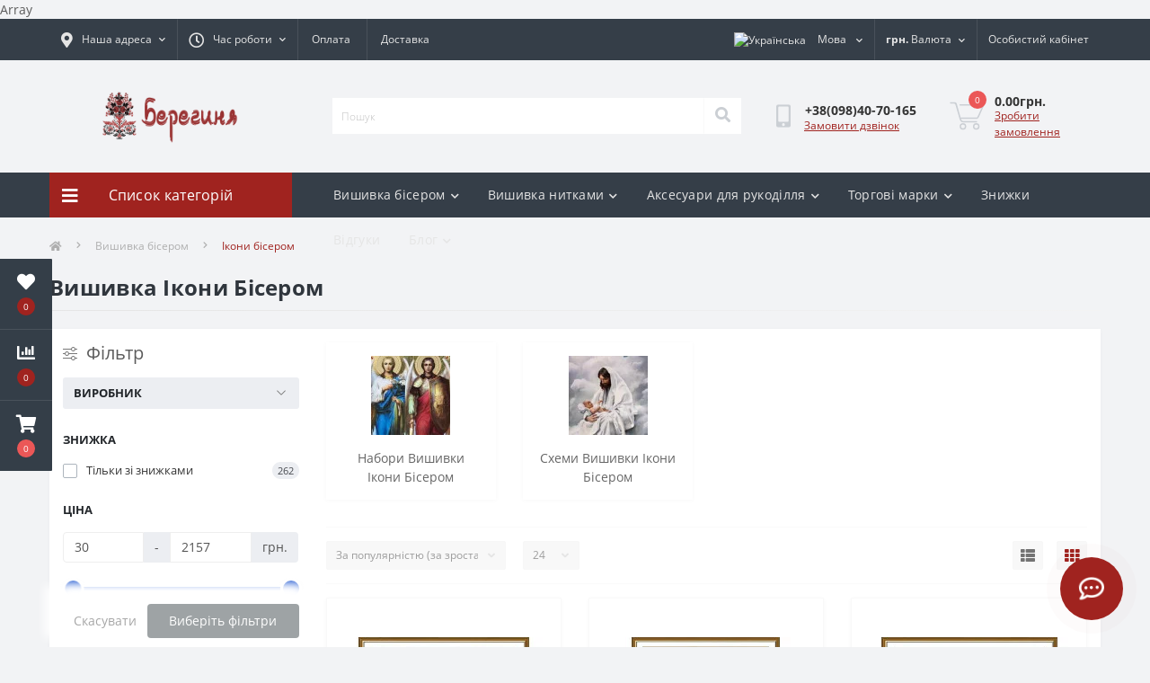

--- FILE ---
content_type: text/html; charset=utf-8
request_url: https://beregynya.org/vyshyvka-biserom/ikony-biserom
body_size: 60675
content:
<!DOCTYPE html>
<!--[if IE]><![endif]-->
<!--[if IE 8 ]><html dir="ltr" lang="ua" class="ie8"><![endif]-->
<!--[if IE 9 ]><html dir="ltr" lang="ua" class="ie9"><![endif]-->
<!--[if (gt IE 9)|!(IE)]><!-->
<html dir="ltr" lang="ua">
<!--<![endif]-->
<head>
<meta charset="UTF-8" />
<meta name="viewport" content="width=device-width, initial-scale=1.0">
<meta http-equiv="X-UA-Compatible" content="IE=edge">
<title>Вишивка Ікони Бісером купити в Україні | Київ, Вінниця, Львів, Чернівці, Полтава</title><meta property="og:title" content="Вишивка Ікони Бісером купити в Україні | Київ, Вінниця, Львів, Чернівці, Полтава" /><meta property="og:description" content="Вишивка Ікони Бісером – купити в інтернет магазині вишивки та рукоділля Берегиня. Знижки % Акції !!! Безкоштовна доставка ✈ Гарантія якості ☑" /><meta property="og:site_name" content="Берегиня Інтернет Магазин Вишивки та Рукоділля" /><meta property="og:url" content="https://beregynya.org/ikony-biserom" /><meta property="og:image" content="https://beregynya.org/image/catalog/bereg/ikony-bojoi-materi.jpg" /><meta property="og:image:type" content="image/jpeg" /><meta property="og:image:width" content="300" /><meta property="og:image:height" content="300" /><meta property="og:image:alt" content="Вишивка Ікони Бісером" /><meta property="og:type" content="website" />			
<base href="https://beregynya.org/" /><meta name="description" content="Вишивка Ікони Бісером – купити в інтернет магазині вишивки та рукоділля Берегиня. Знижки % Акції !!! Безкоштовна доставка ✈ Гарантія якості ☑" /><link rel="preload" as="image" href="https://beregynya.org/image/cache/webp/catalog/bereg/product/ns/nabir-vyshyvanya-biserom-nova-sloboda-nk-3348-228x228.webp"><link rel="preload" as="image" href="https://beregynya.org/image/cache/webp/catalog/bereg/product/ns/nabir-vyshyvanya-biserom-nova-sloboda-nk-3346-228x228.webp"><link rel="preload" as="image" href="https://beregynya.org/image/catalog/logo.png"><link href="min/cache/e45ee7e4266e1ff1e4c469925c753b32.css?20250605222958" rel="stylesheet" media="screen" /><script src="min/cache/a0c80cd3698c667ca537c3dfca28f8e9.js?20250605222959"></script><link href="https://beregynya.org/ikony-biserom" rel="canonical" /><link href="https://beregynya.org/ikony-biserom?page=2" rel="next" /><link href="https://beregynya.org/image/catalog/favicon.png" rel="icon" /><!-- Google tag (gtag.js) -->
<script async src="https://www.googletagmanager.com/gtag/js?id=G-6J3X5VG35J"></script>
<script>
  window.dataLayer = window.dataLayer || [];
  function gtag(){dataLayer.push(arguments);}
  gtag('js', new Date());

  gtag('config', 'G-6J3X5VG35J');
</script><script>
    let octFonts = localStorage.getItem('octFonts');
	if (octFonts !== null) {
        var octHead  = document.getElementsByTagName('head')[0];
        var octLink  = document.createElement('link');
        octLink.rel  = 'stylesheet';
        octLink.type = 'text/css';
        octLink.href = location.protocol + '//' + location.host + '/catalog/view/theme/oct_ultrastore/stylesheet/oct-fonts.css';
        octLink.media = 'all';
        octHead.appendChild(octLink);
    }
</script>Array<style>								#oct-mm-banner1.oct-mm-banner {
									background:rgb(53, 62, 72);
								}								#oct-mm-banner1 .oct-mm-banner-title {
									color:rgb(222, 222, 222);
								}								#oct-mm-banner1 .oct-mm-banner-text {
									color:rgb(222, 222, 222);
								}								#oct-mm-banner1 .oct-mm-banner-button {background:rgb(102, 102, 102);color:rgb(255, 255, 255);								}								#oct-mm-banner1 .oct-mm-banner-button:hover {background:rgb(160, 35, 31);color:rgb(255, 255, 255);								}																#oct-mm-banner7.oct-mm-banner {
									background:rgb(53, 62, 72);
								}								#oct-mm-banner7 .oct-mm-banner-title {
									color:rgb(222, 222, 222);
								}								#oct-mm-banner7 .oct-mm-banner-text {
									color:rgb(222, 222, 222);
								}								#oct-mm-banner7 .oct-mm-banner-button {background:rgb(102, 102, 102);color:rgb(255, 255, 255);								}								#oct-mm-banner7 .oct-mm-banner-button:hover {background:rgb(160, 35, 31);color:rgb(255, 255, 255);								}																#oct-mm-banner8.oct-mm-banner {
									background:rgb(53, 62, 72);
								}								#oct-mm-banner8 .oct-mm-banner-title {
									color:rgb(222, 222, 222);
								}								#oct-mm-banner8 .oct-mm-banner-text {
									color:rgb(222, 222, 222);
								}								#oct-mm-banner8 .oct-mm-banner-button {background:rgb(102, 102, 102);color:rgb(255, 255, 255);								}								#oct-mm-banner8 .oct-mm-banner-button:hover {background:rgb(160, 35, 31);color:rgb(255, 255, 255);								}								
		#oct_banner_plus_0_1 .us-banner-plus-box {background:rgb(53, 62, 72);}
		#oct_banner_plus_0_1 .us-banner-plus-title {color:rgb(222, 222, 222);}
		#oct_banner_plus_0_1 .us-banner-plus-text {color:rgb(222, 222, 222);}
		#oct_banner_plus_0_1 .us-banner-plus-btn {color:rgb(255, 255, 255); background:rgb(160, 35, 31);}
		#oct_banner_plus_0_1 .us-banner-plus-btn:hover {color:rgb(255, 255, 255); background:rgb(166, 166, 166);}
	
		#oct_banner_plus_1_1 .us-banner-plus-box {background:rgb(53, 62, 72);}
		#oct_banner_plus_1_1 .us-banner-plus-title {color:rgb(222, 222, 222);}
		#oct_banner_plus_1_1 .us-banner-plus-text {color:rgb(222, 222, 222);}
		#oct_banner_plus_1_1 .us-banner-plus-btn {color:rgb(255, 255, 255); background:rgb(160, 35, 31);}
		#oct_banner_plus_1_1 .us-banner-plus-btn:hover {color:rgb(255, 255, 255); background:rgb(166, 166, 166);}
	
		#oct_banner_plus_1_2 .us-banner-plus-box {background:rgb(53, 62, 72);}
		#oct_banner_plus_1_2 .us-banner-plus-title {color:rgb(222, 222, 222);}
		#oct_banner_plus_1_2 .us-banner-plus-text {color:rgb(222, 222, 222);}
		#oct_banner_plus_1_2 .us-banner-plus-btn {color:rgb(255, 255, 255); background:rgb(160, 35, 31);}
		#oct_banner_plus_1_2 .us-banner-plus-btn:hover {color:rgb(255, 255, 255); background:rgb(166, 166, 166);}
	</style>
<link rel="alternate" hreflang="uk-ua" href="https://beregynya.org/vyshyvka-biserom/ikony-biserom" />

<link rel="alternate" hreflang="ru-ru" href="https://beregynya.org/ru/vyishivka-biserom/ikoni-biserom" />

<link rel="alternate" hreflang="en-gb" href="https://beregynya.org/en/beadwork/bead-icons" />
</head>
<body class="top"><div class="oct-fixed-bar fixed-left">	<div class="oct-fixed-bar-item oct-fixed-bar-wishlist">
		<a href="https://beregynya.org/index.php?route=account/wishlist" class="oct-fixed-bar-link" title="Список бажань"><i class="fas fa-heart"></i><span class="oct-fixed-bar-quantity oct-wishlist-quantity">0</span></a>
	</div>	<div class="oct-fixed-bar-item oct-fixed-bar-compare">
		<a href="https://beregynya.org/index.php?route=product/compare" class="oct-fixed-bar-link" title="Список порівняння"><i class="fas fa-chart-bar"></i><span class="oct-fixed-bar-quantity oct-compare-quantity">0</span></a>
	</div>	<div class="oct-fixed-bar-item oct-fixed-bar-cart">		<div onclick="octPopupCart()" class="oct-fixed-bar-link" aria-label="Кошик" role="button"><i class="fas fa-shopping-cart"></i><span id="oct-cart-quantity" class="oct-fixed-bar-quantity">0</span></div>	</div></div><div id="us_menu_mobile_box" class="d-lg-none">
	<div id="us_menu_mobile_title" class="modal-header">
		<span class="modal-title">Меню</span>
		<button id="us_menu_mobile_close" type="button" class="us-close" aria-label="Close">
			<span aria-hidden="true" class="us-modal-close-icon us-modal-close-left"></span>
			<span aria-hidden="true" class="us-modal-close-icon us-modal-close-right"></span>
		</button>
	</div>
	<div id="us_menu_mobile_content"></div>
</div><nav id="top">
  <div class="container d-flex h-100">
		<div id="us_menu_mobile_button" class="us-menu-mobile d-lg-none h-100">
			<img src="catalog/view/theme/oct_ultrastore/img/sprite.svg#include--burger" class="us-navbar-toggler" alt="" width="34" height="34" />
		</div>
	<div id="dropdown_menu_info" class="us-top-mobile-item us-top-mobile-item-info d-lg-none dropdown h-100">
			<img src="catalog/view/theme/oct_ultrastore/img/sprite.svg#include--mobile-info" class="us-navbar-info" alt="" width="34" height="34" />
		<div id="us_info_mobile" class="nav-dropdown-menu">
				<div class="modal-header">
			        <div class="modal-title">Інформація</div>
			        <button id="us_info_mobile_close" type="button" class="us-close" aria-label="Close">
						<span aria-hidden="true" class="us-modal-close-icon us-modal-close-left"></span>
						<span aria-hidden="true" class="us-modal-close-icon us-modal-close-right"></span>
			        </button>
			    </div>
				<div class="nav-dropdown-menu-content">					<ul class="list-unstyled mobile-information-box">
						<li class="mobile-info-title"><strong>Інформація</strong></li>						<li class="oct-menu-information-li"><a href="https://beregynya.org/about-us-ua" class="oct-menu-a">Про магазин</a></li>						<li class="oct-menu-information-li"><a href="https://beregynya.org/dyskont" class="oct-menu-a">Дисконт</a></li>						<li class="oct-menu-information-li"><a href="https://beregynya.org/oplataua" class="oct-menu-a">Оплата</a></li>						<li class="oct-menu-information-li"><a href="https://beregynya.org/dostavkaua" class="oct-menu-a">Доставка</a></li>						<li class="oct-menu-information-li"><a href="https://beregynya.org/harantiya-yakosti" class="oct-menu-a">Гарантія якості</a></li>						<li class="oct-menu-information-li"><a href="https://beregynya.org/yak-zamovyty" class="oct-menu-a">Як замовити?</a></li>						<li class="oct-menu-information-li"><a href="https://beregynya.org/uhoda-korystuvacha" class="oct-menu-a">Угода користувача</a></li>					</ul>				</div>
			</div>
		</div>
		<div id="top-left" class="mr-auto d-flex align-items-center">			<div class="us-dropdown-box h-100">
				<button type="button" class="btn top-address btn-link d-flex align-items-center h-100 us-dropdown-toggle" id="dropdownMenuAddress"><i class="fas fa-map-marker-alt"></i> <span>Наша адреса</span> <i class="fas fa-chevron-down"></i></button>
				<div class="us-dropdown address-dropdown-menu" aria-labelledby="dropdownMenuAddress">
					<div class="us-dropdown-inner">
						<div class="us-header-location-inner">
							<div class="us-header-location active">
								<div class="d-flex align-items-center">
									<div class="us-header-location-address">м. Вінниця, Хмельницьке шосе, 13, офіс 319 </div>								</div>								<div class="us-header-location-collapsed">									<div class="us-header-location-phones">
										<span><i class="fas fa-phone"></i></span>										<a href="tel:+380984070165">+38(098)40-70-165</a>									</div>									<div class="us-header-location-shedule">										<span>Замовлення онлайн приймаємо цілодобово, обробляються Пн-Пт з 10 до 18 год.</span><br>									</div>									<div class="us-header-location-map">
										<div id="oct-contact-map" class="not_in"></div>
									<script>
										$('#dropdownMenuAddress').on('mouseenter mouseleave', function() {
											octShowMap('<iframe src="https://www.google.com/maps/embed?pb=!1m18!1m12!1m3!1d5210.609330458769!2d28.444896280795433!3d49.2327126822538!2m3!1f0!2f0!3f0!3m2!1i1024!2i768!4f13.1!3m3!1m2!1s0x0%3A0x8ef176e4c75faa53!2z0IbQvdGC0LXRgNC90LXRgi3QvNCw0LPQsNC30LjQvSDQkdC10YDQtdCz0LjQvdGP!5e0!3m2!1sru!2sua!4v1597093267059!5m2!1sru!2sua" width="600" height="450" frameborder="0" style="border:0;" allowfullscreen="" aria-hidden="false" tabindex="0"></iframe>', '#oct-contact-map');
										});
										</script>
									</div>								</div>							</div>						</div>
						<div class="d-flex justify-content-center us-header-location-contacts-btn">
							<a href="https://beregynya.org/index.php?route=information/contact" class="us-module-btn">До контактів</a>
						</div>
					</div>
				</div>
			</div>			<div class="dropdown h-100">
			  	<span class="btn btn-shedule btn-link dropdown-toggle d-flex align-items-center h-100" role="button" id="dropdownMenu1" data-toggle="dropdown" aria-haspopup="true" aria-expanded="false"><i class="far fa-clock"></i> <span>Час роботи</span> <i class="fas fa-chevron-down"></i></span>
				<ul class="dropdown-menu nav-dropdown-menu shedule-dropdown-menu" aria-labelledby="dropdownMenu1">				    <li class="dropdown-item us-dropdown-item">Замовлення онлайн приймаємо цілодобово, обробляються Пн-Пт з 10 до 18 год.</li>				</ul>
			</div>				<ul class="top-info-ul">					<li><a href="/oplataua" class="btn-link btn-block h-100 hidden-xs">Оплата</a></li>					<li><a href="/dostavkaua" class="btn-link btn-block h-100 hidden-xs">Доставка</a></li>				</ul>		</div>
		<div id="top-links" class="nav ml-auto d-flex">
<div id="language" class="language">

<div class="mobile-info-title d-lg-none"><strong>Мова</strong></div>

<div id="form-language">

<div class="btn-group h-100">
<button class="btn btn-lang btn-link dropdown-toggle" data-toggle="dropdown" aria-haspopup="true" aria-expanded="false"> 
 <img src="catalog/language/uk-ua/uk-ua.png" alt="Українська" title="Українська" class="lang">
 <span>Мова</span>
 <i class="fas fa-chevron-down"></i></button>

<div class="dropdown-menu nav-dropdown-menu dropdown-menu-right"> <button class="btn btn-block language-select active-item" onclick="window.location = 'https://beregynya.org/vyshyvka-biserom/ikony-biserom'"><img src="catalog/language/uk-ua/uk-ua.png" alt="Українська" title="Українська" />Українська</button> <button class="btn btn-block language-select" onclick="window.location = 'https://beregynya.org/ru/vyishivka-biserom/ikoni-biserom'"><img src="catalog/language/ru-ru/ru-ru.png" alt="Русский" title="Русский" />Русский</button> <button class="btn btn-block language-select" onclick="window.location = 'https://beregynya.org/en/beadwork/bead-icons'"><img src="catalog/language/en-gb/en-gb.png" alt="English" title="English" />English</button></div>

</div>

 
 
</div>
</div><div id="currency" class="curency">
  <div class="mobile-info-title d-lg-none"><strong>Валюта</strong></div>
  <form action="https://beregynya.org/index.php?route=common/currency/currency" method="post" enctype="multipart/form-data" id="form-currency">
    <div class="btn-group h-100">
      <button class="btn btn-lang btn-link dropdown-toggle" data-toggle="dropdown" aria-haspopup="true" aria-expanded="false"> <strong>грн.</strong> <span>Валюта</span><i class="fas fa-chevron-down"></i></button>
      <div class="dropdown-menu nav-dropdown-menu dropdown-menu-right">          <button class="currency-select btn btn-block" type="button" name="EUR">€Euro</button>          <button class="currency-select btn btn-block" type="button" name="USD">$US Dollar</button>          <button class="currency-select btn btn-block active-item" type="button" name="UAH">грн.Гривня</button>      </div>
    </div>
    <input type="hidden" name="code" value="" />
    <input type="hidden" name="redirect" value="https://beregynya.org/vyshyvka-biserom/ikony-biserom" />
  </form>
</div> 
			<div class="dropdown" id="us-account-dropdown">				<span onclick="octPopupLogin();" title="Особистий кабінет" class="btn btn-user btn-link btn-block h-100" role="button" aria-haspopup="true"><img src="catalog/view/theme/oct_ultrastore/img/sprite.svg#include--user-mobile" class="us-navbar-account" alt="" width="32" height="32" /><i class="far fa-user"></i> <span class="hidden-xs">Особистий кабінет</span></span>	        </div>
		</div><a href="https://beregynya.org/index.php?route=account/wishlist" class="us-mobile-top-btn us-mobile-top-btn-wishlist d-lg-none h-100">
    <span class="us-mobile-top-btn-item">
		<img src="catalog/view/theme/oct_ultrastore/img/sprite.svg#include--wishlist-mobile" alt="" width="29" height="29" />
		<span class="mobile-header-index oct-wishlist-quantity">0</span>
	</span>
</a>
<a href="https://beregynya.org/index.php?route=product/compare" class="us-mobile-top-btn us-mobile-top-btn-compare d-lg-none h-100">
    <span class="us-mobile-top-btn-item">
		<img src="catalog/view/theme/oct_ultrastore/img/sprite.svg#include--compare-mobile" alt="" width="34" height="34" />
		<span class="mobile-header-index oct-compare-quantity">0</span>
	</span>
</a><div onclick="octPopupCart()" id="us_cart_mobile" class="us-mobile-top-btn us-mobile-top-btn-cart d-lg-none h-100">
    <span class="us-mobile-top-btn-item">
        <img src="catalog/view/theme/oct_ultrastore/img/sprite.svg#include--cart-mobile" alt="" width="34" height="34" />
        <span id="mobile_cart_index" class="mobile-header-index">0</span>
    </span>
</div>
	</div>
</nav>
<header>
  <div class="container">
    <div class="row align-items-center">
    	<div id="logo" class="col-6 col-lg-3 col-md-3 us-logo-box text-center">					<a href="https://beregynya.org/">
						<img src="https://beregynya.org/image/catalog/logo.png" title="Берегиня Інтернет Магазин Вишивки та Рукоділля" alt="Берегиня Інтернет Магазин Вишивки та Рукоділля" class="us-logo-img" />
					</a>		</div>
		<div class="col-12 col-lg-5 col-md-6 us-search-box"><form id="search" class="input-group header-input-group">
	<input type="text" id="input_search" name="search" value="" placeholder="Пошук" class="input-lg h-100 header-input" />
	<button type="button"  id="oct-search-button" class="btn btn-search header-btn-search h-100" aria-label="Search"><i class="fa fa-search"></i></button>
	<div id="us_livesearch_close" onclick="clearLiveSearch();" class="d-lg-none"><i class="fas fa-times"></i></div>
	<div id="us_livesearch"></div>
</form><script>
function clearLiveSearch() {
	$('#us_livesearch_close').removeClass('visible');
	$('#us_livesearch').removeClass('expanded');
	$('#us_livesearch').html('');
	$('#input_search').val('');
}

$(document).ready(function() {
	let timer, delay =500;

	$('#input_search').keyup(function(event) {

	    switch(event.keyCode) {
			case 37:
			case 39:
			case 38:
			case 40:
				return;
			case 27:
				clearLiveSearch();
				$('#us_overlay').removeClass('active');
				return;
		}

	    clearTimeout(timer);

	    timer = setTimeout(function() {
	        let value = $('header #search input[name=\'search\']').val();

			if (value.length >=2) {
				let key = encodeURIComponent(value);
				octsearch.search(key, 'desktop');
			} else if (value.length === 0) {
				clearLiveSearch();
			}

	    }, delay );
	});
});

let octsearch = {
	'search': function(key, type) {
		$.ajax({
			url: 'index.php?route=octemplates/module/oct_live_search',
			type: 'post',
			data: 'key=' + key,
			dataType: 'html',
			cache: false,
			success: function(data) {
				$('#us_livesearch').html(data).addClass('expanded');

				if(data = data.match(/livesearch/g)) {
					$('#us_livesearch_close').addClass('visible');
					$('#us_overlay').addClass('active');
				} else {
					$('#us_livesearch_close').removeClass('visible');
					$('#us_overlay').removeClass('active');
				}
			}
		});
	}
}
</script></div>		<div class="col-6 col-lg-2 col-md-3 us-phone-box d-flex align-items-center">
			<div class="us-phone-img">
				<img src="catalog/view/theme/oct_ultrastore/img/sprite.svg#include--pnone-icon" alt="phone-icon" width="34" height="34">
			</div>
			<div class="us-phone-content">				<a class="btn top-phone-btn" href="tel:+380984070165" role="button" id="us-phones-dropdown"><span>+38(098)40-70-165</span></a>				<span class="us-phone-link" onclick="octPopupCallPhone()">Замовити дзвінок</span>			</div>
		</div><div id="cart" class="col-lg-2 us-cart-box d-flex align-items-center justify-content-end">	<button type="button" class="us-cart-img" onclick="octPopupCart()">		<img src="catalog/view/theme/oct_ultrastore/img/sprite.svg#include--cart-icon" alt="cart-icon" width="42" height="36">
		<span class="header-cart-index">0</span>
	</button>
	<div class="us-cart-content">
		<p class="us-cart-text">0.00грн.
		</p>
		<a href="https://beregynya.org/index.php?route=checkout/oct_fastorder" class="us-cart-link">Зробити замовлення
		</a>
	</div>
</div>

    </div>
  </div>
</header>
<div class="menu-row sticky-top">
	<div class="container">
		<div class="row">	<div id="oct-menu-box" class="col-lg-3">
	<div  id="oct-ultra-menu-header" class="oct-ultra-menu d-flex align-items-center justify-content-center">
		<span><i class="fas fa-bars"></i>Список категорій</span>
	</div>
	<nav id="oct-menu-dropdown-menu">
		<ul id="oct-menu-ul" class="oct-menu-ul oct-menu-parent-ul list-unstyled">			<li class="oct-menu-li">
				<div class="d-flex align-items-center justify-content-between">
					<a href="https://beregynya.org/ihrashky-ruchnoi-roboty" class="oct-menu-a"><span class="oct-menu-item-name">Іграшки ручної роботи</span></a><span class="oct-menu-toggle"><i class="fas fa-chevron-right"></i></span>				</div>
				<div class="oct-menu-child-ul">
					<div class="oct-menu-back"><i class="fas fa-long-arrow-alt-left"></i>Іграшки ручної роботи</div>
					<ul class="oct-menu-ul list-unstyled">						<li class="oct-menu-li">
							<div class="d-flex align-items-center justify-content-between">
								<a href="https://beregynya.org/ihrashky-ruchnoi-roboty/lialky"><span class="oct-menu-item-name">Ляльки</span></a><span class="oct-menu-toggle"><i class="fas fa-chevron-right"></i></span>							</div>							<div class="oct-menu-child-ul">
								<div class="oct-menu-back"><i class="fas fa-long-arrow-alt-left"></i>Ляльки</div>
								<ul class="oct-menu-ul list-unstyled">									<li class="oct-menu-li">									<a href="https://beregynya.org/ihrashky-ruchnoi-roboty/lialky/interierni-lialky"><span class="oct-menu-item-name">Інтер'єрні ляльки</span></a>									</li>									<li class="oct-menu-li">									<a href="https://beregynya.org/ihrashky-ruchnoi-roboty/lialky/miaki-ihrashky"><span class="oct-menu-item-name">М’які іграшки</span></a>									</li>									<li class="oct-menu-li">									<a href="https://beregynya.org/ihrashky-ruchnoi-roboty/lialky/tekstylni-lialky"><span class="oct-menu-item-name">Текстильні ляльки</span></a>									</li>								</ul>
							</div>						</li>						<li class="oct-menu-li">
							<div class="d-flex align-items-center justify-content-between">
								<a href="https://beregynya.org/ihrashky-ruchnoi-roboty/yalynkovi-ihrashky"><span class="oct-menu-item-name">Ялинкові іграшки</span></a>							</div>						</li>					</ul>
				</div>
			</li>			<li class="oct-menu-li">
				<div class="d-flex align-items-center justify-content-between">
					<a href="https://beregynya.org/aksesuary-rukodillia" class="oct-menu-a"><span class="oct-menu-item-name">Аксесуари для рукоділля</span></a><span class="oct-menu-toggle"><i class="fas fa-chevron-right"></i></span>				</div>
				<div class="oct-menu-child-ul">
					<div class="oct-menu-back"><i class="fas fa-long-arrow-alt-left"></i>Аксесуари для рукоділля</div>
					<ul class="oct-menu-ul list-unstyled">						<li class="oct-menu-li">
							<div class="d-flex align-items-center justify-content-between">
								<a href="https://beregynya.org/aksesuary-rukodillia/nozhytsi-rukodillia"><span class="oct-menu-item-name">Ножиці для рукоділля</span></a><span class="oct-menu-toggle"><i class="fas fa-chevron-right"></i></span>							</div>							<div class="oct-menu-child-ul">
								<div class="oct-menu-back"><i class="fas fa-long-arrow-alt-left"></i>Ножиці для рукоділля</div>
								<ul class="oct-menu-ul list-unstyled">									<li class="oct-menu-li">									<a href="https://beregynya.org/aksesuary-rukodillia/nozhytsi-rukodillia/chokhly-nozhyts"><span class="oct-menu-item-name">Чохли для ножиць</span></a>									</li>								</ul>
							</div>						</li>						<li class="oct-menu-li">
							<div class="d-flex align-items-center justify-content-between">
								<a href="https://beregynya.org/aksesuary-rukodillia/orhanaizer-rukodillia"><span class="oct-menu-item-name">Органайзер для рукоділля</span></a><span class="oct-menu-toggle"><i class="fas fa-chevron-right"></i></span>							</div>							<div class="oct-menu-child-ul">
								<div class="oct-menu-back"><i class="fas fa-long-arrow-alt-left"></i>Органайзер для рукоділля</div>
								<ul class="oct-menu-ul list-unstyled">									<li class="oct-menu-li">									<a href="https://beregynya.org/aksesuary-rukodillia/orhanaizer-rukodillia/orhanaizery-muline"><span class="oct-menu-item-name">Органайзер для ниток</span></a>									</li>									<li class="oct-menu-li">									<a href="https://beregynya.org/aksesuary-rukodillia/orhanaizer-rukodillia/orhanaizery-biseru"><span class="oct-menu-item-name">Органайзери для бісеру</span></a>									</li>									<li class="oct-menu-li">									<div class="d-flex align-items-center justify-content-between">									<a href="https://beregynya.org/aksesuary-rukodillia/orhanaizer-rukodillia/orhanaizery-holok"><span class="oct-menu-item-name">Органайзери для голок</span></a>									<span class="oct-menu-toggle"><i class="fas fa-chevron-right"></i></span>
									</div>
									<div class="oct-menu-child-ul">
										<div class="oct-menu-back"><i class="fas fa-long-arrow-alt-left"></i>Органайзер для рукоділля</div>
										<ul class="oct-menu-ul list-unstyled">											<li class="oct-menu-li">
												<a href="https://beregynya.org/aksesuary-rukodillia/orhanaizer-rukodillia/orhanaizery-holok/holnytsi"><span class="oct-menu-item-name">Гольниці</span></a>
											</li>											<li class="oct-menu-li">
												<a href="https://beregynya.org/aksesuary-rukodillia/orhanaizer-rukodillia/orhanaizery-holok/mahnit-holky"><span class="oct-menu-item-name">Магніт для голок</span></a>
											</li>											<li class="oct-menu-li">
												<a href="https://beregynya.org/aksesuary-rukodillia/orhanaizer-rukodillia/orhanaizery-holok/nytkoodyahach"><span class="oct-menu-item-name">Нитковдягач</span></a>
											</li>										</ul>
									</div>									</li>								</ul>
							</div>						</li>						<li class="oct-menu-li">
							<div class="d-flex align-items-center justify-content-between">
								<a href="https://beregynya.org/aksesuary-rukodillia/pialtsia-dla-vyshyvannya"><span class="oct-menu-item-name">П'яльця для вишивання</span></a><span class="oct-menu-toggle"><i class="fas fa-chevron-right"></i></span>							</div>							<div class="oct-menu-child-ul">
								<div class="oct-menu-back"><i class="fas fa-long-arrow-alt-left"></i>П'яльця для вишивання</div>
								<ul class="oct-menu-ul list-unstyled">									<li class="oct-menu-li">									<a href="https://beregynya.org/aksesuary-rukodillia/pialtsia-dla-vyshyvannya/pialtsia-ramky"><span class="oct-menu-item-name">П'яльця рамки</span></a>									</li>									<li class="oct-menu-li">									<a href="https://beregynya.org/aksesuary-rukodillia/pialtsia-dla-vyshyvannya/pialtsia-kvadratni"><span class="oct-menu-item-name">П'яльця квадратні</span></a>									</li>									<li class="oct-menu-li">									<a href="https://beregynya.org/aksesuary-rukodillia/pialtsia-dla-vyshyvannya/pyaltsi-derevyani"><span class="oct-menu-item-name">Дерев'яні п'яльця</span></a>									</li>									<li class="oct-menu-li">									<a href="https://beregynya.org/aksesuary-rukodillia/pialtsia-dla-vyshyvannya/pialtsia-kruhli"><span class="oct-menu-item-name">П'яльця круглі</span></a>									</li>									<li class="oct-menu-li">									<a href="https://beregynya.org/aksesuary-rukodillia/pialtsia-dla-vyshyvannya/pialtsia-pryamokutni"><span class="oct-menu-item-name">Прямокутні п'яльця</span></a>									</li>									<li class="oct-menu-li">									<a href="https://beregynya.org/aksesuary-rukodillia/pialtsia-dla-vyshyvannya/pialtsia-plastykovi"><span class="oct-menu-item-name">П'яльця пластикові</span></a>									</li>									<li class="oct-menu-li">									<a href="https://beregynya.org/aksesuary-rukodillia/pialtsia-dla-vyshyvannya/pialtsia-hobelenovi"><span class="oct-menu-item-name">П'яльця гобеленові</span></a>									</li>								</ul>
							</div>						</li>						<li class="oct-menu-li">
							<div class="d-flex align-items-center justify-content-between">
								<a href="https://beregynya.org/aksesuary-rukodillia/skrynka-rukodillia"><span class="oct-menu-item-name">Скринька для рукоділля</span></a>							</div>						</li>						<li class="oct-menu-li">
							<div class="d-flex align-items-center justify-content-between">
								<a href="https://beregynya.org/aksesuary-rukodillia/stanky-dla-vyshyvfnnya"><span class="oct-menu-item-name">Станки для вишивання</span></a>							</div>						</li>					</ul>
				</div>
			</li>			<li class="oct-menu-li">
				<div class="d-flex align-items-center justify-content-between">
					<a href="https://beregynya.org/vyshyvanky" class="oct-menu-a"><span class="oct-menu-item-name">Вишиванки</span></a><span class="oct-menu-toggle"><i class="fas fa-chevron-right"></i></span>				</div>
				<div class="oct-menu-child-ul">
					<div class="oct-menu-back"><i class="fas fa-long-arrow-alt-left"></i>Вишиванки</div>
					<ul class="oct-menu-ul list-unstyled">						<li class="oct-menu-li">
							<div class="d-flex align-items-center justify-content-between">
								<a href="https://beregynya.org/vyshyvanky/vyshyvanka-hrestykom"><span class="oct-menu-item-name">Вишиванка хрестиком</span></a>							</div>						</li>						<li class="oct-menu-li">
							<div class="d-flex align-items-center justify-content-between">
								<a href="https://beregynya.org/vyshyvanky/vyshyvanka-cholovicha"><span class="oct-menu-item-name">Вишиванка чоловіча</span></a><span class="oct-menu-toggle"><i class="fas fa-chevron-right"></i></span>							</div>							<div class="oct-menu-child-ul">
								<div class="oct-menu-back"><i class="fas fa-long-arrow-alt-left"></i>Вишиванка чоловіча</div>
								<ul class="oct-menu-ul list-unstyled">									<li class="oct-menu-li">									<a href="https://beregynya.org/vyshyvanky/vyshyvanka-cholovicha/cholovichi-vyshyvanky-odna-storona"><span class="oct-menu-item-name">Чоловічі вишиванки на одну сторону</span></a>									</li>								</ul>
							</div>						</li>						<li class="oct-menu-li">
							<div class="d-flex align-items-center justify-content-between">
								<a href="https://beregynya.org/vyshyvanky/vyshyvanka-biserom"><span class="oct-menu-item-name">Вишиванки бісером</span></a>							</div>						</li>						<li class="oct-menu-li">
							<div class="d-flex align-items-center justify-content-between">
								<a href="https://beregynya.org/vyshyvanky/vyshyvanky-zhinochi"><span class="oct-menu-item-name">Вишиванки жіночі</span></a><span class="oct-menu-toggle"><i class="fas fa-chevron-right"></i></span>							</div>							<div class="oct-menu-child-ul">
								<div class="oct-menu-back"><i class="fas fa-long-arrow-alt-left"></i>Вишиванки жіночі</div>
								<ul class="oct-menu-ul list-unstyled">									<li class="oct-menu-li">									<a href="https://beregynya.org/vyshyvanky/vyshyvanky-zhinochi/jinochi-vyshyvanky-korotky-rukav"><span class="oct-menu-item-name">Жіночі вишиванки на короткий рукав</span></a>									</li>									<li class="oct-menu-li">									<a href="https://beregynya.org/vyshyvanky/vyshyvanky-zhinochi/chorna-vyshyvanka-zhinocha"><span class="oct-menu-item-name">Чорна вишиванка жіноча</span></a>									</li>								</ul>
							</div>						</li>						<li class="oct-menu-li">
							<div class="d-flex align-items-center justify-content-between">
								<a href="https://beregynya.org/vyshyvanky/vyshyvka-odiazi"><span class="oct-menu-item-name">Вишивка на одязі</span></a>							</div>						</li>						<li class="oct-menu-li">
							<div class="d-flex align-items-center justify-content-between">
								<a href="https://beregynya.org/vyshyvanky/dytyacha-vyshyvanka"><span class="oct-menu-item-name">Дитячі вишиванки</span></a><span class="oct-menu-toggle"><i class="fas fa-chevron-right"></i></span>							</div>							<div class="oct-menu-child-ul">
								<div class="oct-menu-back"><i class="fas fa-long-arrow-alt-left"></i>Дитячі вишиванки</div>
								<ul class="oct-menu-ul list-unstyled">									<li class="oct-menu-li">									<a href="https://beregynya.org/vyshyvanky/dytyacha-vyshyvanka/dytyacha-vyshyvanka-divchynka"><span class="oct-menu-item-name">Вишиванка для дівчинки</span></a>									</li>								</ul>
							</div>						</li>						<li class="oct-menu-li">
							<div class="d-flex align-items-center justify-content-between">
								<a href="https://beregynya.org/vyshyvanky/vyshyvanka-colorova"><span class="oct-menu-item-name">Кольорова вишиванка</span></a><span class="oct-menu-toggle"><i class="fas fa-chevron-right"></i></span>							</div>							<div class="oct-menu-child-ul">
								<div class="oct-menu-back"><i class="fas fa-long-arrow-alt-left"></i>Кольорова вишиванка</div>
								<ul class="oct-menu-ul list-unstyled">									<li class="oct-menu-li">									<a href="https://beregynya.org/vyshyvanky/vyshyvanka-colorova/vyshyvanka-bila"><span class="oct-menu-item-name">Біла вишиванка</span></a>									</li>									<li class="oct-menu-li">									<a href="https://beregynya.org/vyshyvanky/vyshyvanka-colorova/vyshyvanka-chorna"><span class="oct-menu-item-name">Чорна вишиванка</span></a>									</li>								</ul>
							</div>						</li>						<li class="oct-menu-li">
							<div class="d-flex align-items-center justify-content-between">
								<a href="https://beregynya.org/vyshyvanky/plattia-vyshyvka"><span class="oct-menu-item-name">Плаття вишиванка</span></a><span class="oct-menu-toggle"><i class="fas fa-chevron-right"></i></span>							</div>							<div class="oct-menu-child-ul">
								<div class="oct-menu-back"><i class="fas fa-long-arrow-alt-left"></i>Плаття вишиванка</div>
								<ul class="oct-menu-ul list-unstyled">									<li class="oct-menu-li">									<a href="https://beregynya.org/vyshyvanky/plattia-vyshyvka/vyshyta-suknya-z-rukaviv"><span class="oct-menu-item-name">Сукня з рукавами</span></a>									</li>								</ul>
							</div>						</li>						<li class="oct-menu-li">
							<div class="d-flex align-items-center justify-content-between">
								<a href="https://beregynya.org/vyshyvanky/shemy-vyshyvanok"><span class="oct-menu-item-name">Схеми Вишиванок</span></a><span class="oct-menu-toggle"><i class="fas fa-chevron-right"></i></span>							</div>							<div class="oct-menu-child-ul">
								<div class="oct-menu-back"><i class="fas fa-long-arrow-alt-left"></i>Схеми Вишиванок</div>
								<ul class="oct-menu-ul list-unstyled">									<li class="oct-menu-li">									<a href="https://beregynya.org/vyshyvanky/shemy-vyshyvanok/shemy-zhinochyh-vychyvanock"><span class="oct-menu-item-name">Схеми Вишиванок для Жінок</span></a>									</li>									<li class="oct-menu-li">									<a href="https://beregynya.org/vyshyvanky/shemy-vyshyvanok/shemy-cholovichyh-vyshyvanok"><span class="oct-menu-item-name">Схеми Чоловічих Вишиванок</span></a>									</li>								</ul>
							</div>						</li>						<li class="oct-menu-li">
							<div class="d-flex align-items-center justify-content-between">
								<a href="https://beregynya.org/vyshyvanky/futbolky-vyshyvanky"><span class="oct-menu-item-name">Футболки вишиванки</span></a><span class="oct-menu-toggle"><i class="fas fa-chevron-right"></i></span>							</div>							<div class="oct-menu-child-ul">
								<div class="oct-menu-back"><i class="fas fa-long-arrow-alt-left"></i>Футболки вишиванки</div>
								<ul class="oct-menu-ul list-unstyled">									<li class="oct-menu-li">									<a href="https://beregynya.org/vyshyvanky/futbolky-vyshyvanky/futbolky-zhinochi"><span class="oct-menu-item-name">Футболка Вишиванка Жіноча</span></a>									</li>								</ul>
							</div>						</li>					</ul>
				</div>
			</li>			<li class="oct-menu-li">
				<div class="d-flex align-items-center justify-content-between">
					<a href="https://beregynya.org/vyshyvka-biserom" class="oct-menu-a"><span class="oct-menu-item-name">Вишивка бісером</span></a><span class="oct-menu-toggle"><i class="fas fa-chevron-right"></i></span>				</div>
				<div class="oct-menu-child-ul">
					<div class="oct-menu-back"><i class="fas fa-long-arrow-alt-left"></i>Вишивка бісером</div>
					<ul class="oct-menu-ul list-unstyled">						<li class="oct-menu-li">
							<div class="d-flex align-items-center justify-content-between">
								<a href="https://beregynya.org/vyshyvka-biserom/ikony-biserom"><span class="oct-menu-item-name">Ікони бісером</span></a><span class="oct-menu-toggle"><i class="fas fa-chevron-right"></i></span>							</div>							<div class="oct-menu-child-ul">
								<div class="oct-menu-back"><i class="fas fa-long-arrow-alt-left"></i>Ікони бісером</div>
								<ul class="oct-menu-ul list-unstyled">									<li class="oct-menu-li">									<div class="d-flex align-items-center justify-content-between">									<a href="https://beregynya.org/vyshyvka-biserom/ikony-biserom/nabory-vyshyvky-biserom-ikony"><span class="oct-menu-item-name">Набори Вишивки Ікони Бісером</span></a>									<span class="oct-menu-toggle"><i class="fas fa-chevron-right"></i></span>
									</div>
									<div class="oct-menu-child-ul">
										<div class="oct-menu-back"><i class="fas fa-long-arrow-alt-left"></i>Ікони бісером</div>
										<ul class="oct-menu-ul list-unstyled">											<li class="oct-menu-li">
												<a href="https://beregynya.org/vyshyvka-biserom/ikony-biserom/nabory-vyshyvky-biserom-ikony/nabory-vyshyvanya-biserom-ikony-bojoy-materi"><span class="oct-menu-item-name">Ікони Божої Матері</span></a>
											</li>											<li class="oct-menu-li">
												<a href="https://beregynya.org/vyshyvka-biserom/ikony-biserom/nabory-vyshyvky-biserom-ikony/nabory-vyshyvky-biserom-ikony-imenni"><span class="oct-menu-item-name">Ікони іменні </span></a>
											</li>											<li class="oct-menu-li">
												<a href="https://beregynya.org/vyshyvka-biserom/ikony-biserom/nabory-vyshyvky-biserom-ikony/nabory-vyshyvky-biserom-molytvy"><span class="oct-menu-item-name">Молитви</span></a>
											</li>											<li class="oct-menu-li">
												<a href="https://beregynya.org/vyshyvka-biserom/ikony-biserom/nabory-vyshyvky-biserom-ikony/nabir-vyshyvky-bicerom-ikony-isusa-hrusta"><span class="oct-menu-item-name">Ікони Ісуса Христа</span></a>
											</li>											<li class="oct-menu-li">
												<a href="https://beregynya.org/vyshyvka-biserom/ikony-biserom/nabory-vyshyvky-biserom-ikony/nabory-vyshyvanya-biserom-ikony-arhanheliv"><span class="oct-menu-item-name">Ікони Архангелів</span></a>
											</li>											<li class="oct-menu-li">
												<a href="https://beregynya.org/vyshyvka-biserom/ikony-biserom/nabory-vyshyvky-biserom-ikony/nabory-vyshyvanya-biserom-sugetni-ikony"><span class="oct-menu-item-name">Сюжетні ікони</span></a>
											</li>										</ul>
									</div>									</li>									<li class="oct-menu-li">									<div class="d-flex align-items-center justify-content-between">									<a href="https://beregynya.org/vyshyvka-biserom/ikony-biserom/skhemy-vyshyvky-biserom-ikony"><span class="oct-menu-item-name">Схеми Вишивки Ікони Бісером</span></a>									<span class="oct-menu-toggle"><i class="fas fa-chevron-right"></i></span>
									</div>
									<div class="oct-menu-child-ul">
										<div class="oct-menu-back"><i class="fas fa-long-arrow-alt-left"></i>Ікони бісером</div>
										<ul class="oct-menu-ul list-unstyled">											<li class="oct-menu-li">
												<a href="https://beregynya.org/vyshyvka-biserom/ikony-biserom/skhemy-vyshyvky-biserom-ikony/shemy-vyshyvanya-biserom-ikony-bojoy-materi"><span class="oct-menu-item-name">Ікони Божої Матері</span></a>
											</li>											<li class="oct-menu-li">
												<a href="https://beregynya.org/vyshyvka-biserom/ikony-biserom/skhemy-vyshyvky-biserom-ikony/skhemy-vyshyvky-biserom-ikony-imenni"><span class="oct-menu-item-name">Ікони іменні </span></a>
											</li>											<li class="oct-menu-li">
												<a href="https://beregynya.org/vyshyvka-biserom/ikony-biserom/skhemy-vyshyvky-biserom-ikony/shemy-vyshyvky-biserom-molytvy"><span class="oct-menu-item-name">Молитви</span></a>
											</li>											<li class="oct-menu-li">
												<a href="https://beregynya.org/vyshyvka-biserom/ikony-biserom/skhemy-vyshyvky-biserom-ikony/shemy-vyshyvky-bicerom-ikony-isusa-hrusta"><span class="oct-menu-item-name">Ікони Ісуса Христа</span></a>
											</li>											<li class="oct-menu-li">
												<a href="https://beregynya.org/vyshyvka-biserom/ikony-biserom/skhemy-vyshyvky-biserom-ikony/shemy-vyshyvanya-biserom-ikony-arhanheliv"><span class="oct-menu-item-name">Ікони Архангелів</span></a>
											</li>											<li class="oct-menu-li">
												<a href="https://beregynya.org/vyshyvka-biserom/ikony-biserom/skhemy-vyshyvky-biserom-ikony/shemy-vyshyvanya-biserom-sugetni-ikony"><span class="oct-menu-item-name">Сюжетні ікони</span></a>
											</li>										</ul>
									</div>									</li>								</ul>
							</div>						</li>						<li class="oct-menu-li">
							<div class="d-flex align-items-center justify-content-between">
								<a href="https://beregynya.org/vyshyvka-biserom/vyshyvka-biserom-derevu"><span class="oct-menu-item-name">Вишивка по дереву</span></a>							</div>						</li>						<li class="oct-menu-li">
							<div class="d-flex align-items-center justify-content-between">
								<a href="https://beregynya.org/vyshyvka-biserom/vyshyvka-podushok-biserom"><span class="oct-menu-item-name">Вишивка подушок</span></a>							</div>						</li>						<li class="oct-menu-li">
							<div class="d-flex align-items-center justify-content-between">
								<a href="https://beregynya.org/vyshyvka-biserom/nabory-vyshyvky-biserom"><span class="oct-menu-item-name">Набори для вишивки бісером</span></a><span class="oct-menu-toggle"><i class="fas fa-chevron-right"></i></span>							</div>							<div class="oct-menu-child-ul">
								<div class="oct-menu-back"><i class="fas fa-long-arrow-alt-left"></i>Набори для вишивки бісером</div>
								<ul class="oct-menu-ul list-unstyled">									<li class="oct-menu-li">									<div class="d-flex align-items-center justify-content-between">									<a href="https://beregynya.org/vyshyvka-biserom/nabory-vyshyvky-biserom/nabory-vyshyvky-biserom-kartyny"><span class="oct-menu-item-name">Картини</span></a>									<span class="oct-menu-toggle"><i class="fas fa-chevron-right"></i></span>
									</div>
									<div class="oct-menu-child-ul">
										<div class="oct-menu-back"><i class="fas fa-long-arrow-alt-left"></i>Набори для вишивки бісером</div>
										<ul class="oct-menu-ul list-unstyled">											<li class="oct-menu-li">
												<a href="https://beregynya.org/vyshyvka-biserom/nabory-vyshyvky-biserom/nabory-vyshyvky-biserom-kartyny/nabory-vyshyvky-biserom-van-hoh"><span class="oct-menu-item-name">Вінсент ван Гог</span></a>
											</li>											<li class="oct-menu-li">
												<a href="https://beregynya.org/vyshyvka-biserom/nabory-vyshyvky-biserom/nabory-vyshyvky-biserom-kartyny/nabory-vyshyvky-biserom-portrety"><span class="oct-menu-item-name">Портрети</span></a>
											</li>										</ul>
									</div>									</li>									<li class="oct-menu-li">									<a href="https://beregynya.org/vyshyvka-biserom/nabory-vyshyvky-biserom/nabory-vyshyvky-biserom-pochatkivciv"><span class="oct-menu-item-name">для Початківців</span></a>									</li>									<li class="oct-menu-li">									<a href="https://beregynya.org/vyshyvka-biserom/nabory-vyshyvky-biserom/nabory-vyshyvky-biserom-povna-zashyvka"><span class="oct-menu-item-name">Повна зашивка</span></a>									</li>									<li class="oct-menu-li">									<a href="https://beregynya.org/vyshyvka-biserom/nabory-vyshyvky-biserom/nabory-vyshyvky-biserom-velyki"><span class="oct-menu-item-name">Великі вишивки</span></a>									</li>									<li class="oct-menu-li">									<div class="d-flex align-items-center justify-content-between">									<a href="https://beregynya.org/vyshyvka-biserom/nabory-vyshyvky-biserom/nabory-vyshyvky-biserom-kvity"><span class="oct-menu-item-name">Квіти</span></a>									<span class="oct-menu-toggle"><i class="fas fa-chevron-right"></i></span>
									</div>
									<div class="oct-menu-child-ul">
										<div class="oct-menu-back"><i class="fas fa-long-arrow-alt-left"></i>Набори для вишивки бісером</div>
										<ul class="oct-menu-ul list-unstyled">											<li class="oct-menu-li">
												<a href="https://beregynya.org/vyshyvka-biserom/nabory-vyshyvky-biserom/nabory-vyshyvky-biserom-kvity/nabory-vyshyvky-biserom-troyandy"><span class="oct-menu-item-name">Троянди</span></a>
											</li>											<li class="oct-menu-li">
												<a href="https://beregynya.org/vyshyvka-biserom/nabory-vyshyvky-biserom/nabory-vyshyvky-biserom-kvity/nabory-vyshyvky-biserom-maky"><span class="oct-menu-item-name">Маки</span></a>
											</li>											<li class="oct-menu-li">
												<a href="https://beregynya.org/vyshyvka-biserom/nabory-vyshyvky-biserom/nabory-vyshyvky-biserom-kvity/nabory-vyshyvky-biserom-pivoniy"><span class="oct-menu-item-name">Півонії</span></a>
											</li>											<li class="oct-menu-li">
												<a href="https://beregynya.org/vyshyvka-biserom/nabory-vyshyvky-biserom/nabory-vyshyvky-biserom-kvity/nabory-vyshyvky-biserom-buzok"><span class="oct-menu-item-name">Бузок</span></a>
											</li>											<li class="oct-menu-li">
												<a href="https://beregynya.org/vyshyvka-biserom/nabory-vyshyvky-biserom/nabory-vyshyvky-biserom-kvity/nabory-vyshyvky-biserom-irysy"><span class="oct-menu-item-name">Іриси</span></a>
											</li>											<li class="oct-menu-li">
												<a href="https://beregynya.org/vyshyvka-biserom/nabory-vyshyvky-biserom/nabory-vyshyvky-biserom-kvity/nabory-vyshyvky-biserom-sonyashnyky"><span class="oct-menu-item-name">Соняшники</span></a>
											</li>											<li class="oct-menu-li">
												<a href="https://beregynya.org/vyshyvka-biserom/nabory-vyshyvky-biserom/nabory-vyshyvky-biserom-kvity/nabory-vyshyvky-biserom-romashky"><span class="oct-menu-item-name">Ромашки</span></a>
											</li>											<li class="oct-menu-li">
												<a href="https://beregynya.org/vyshyvka-biserom/nabory-vyshyvky-biserom/nabory-vyshyvky-biserom-kvity/nabory-vyshyvky-biserom-bukety"><span class="oct-menu-item-name">Букети</span></a>
											</li>											<li class="oct-menu-li">
												<a href="https://beregynya.org/vyshyvka-biserom/nabory-vyshyvky-biserom/nabory-vyshyvky-biserom-kvity/nabory-vyshyvky-biserom-liliyi"><span class="oct-menu-item-name">Лілії</span></a>
											</li>											<li class="oct-menu-li">
												<a href="https://beregynya.org/vyshyvka-biserom/nabory-vyshyvky-biserom/nabory-vyshyvky-biserom-kvity/nabory-vyshyvky-biserom-orhidey"><span class="oct-menu-item-name">Орхідея</span></a>
											</li>											<li class="oct-menu-li">
												<a href="https://beregynya.org/vyshyvka-biserom/nabory-vyshyvky-biserom/nabory-vyshyvky-biserom-kvity/nabory-vyshyvky-biserom-sakura"><span class="oct-menu-item-name">Сакура</span></a>
											</li>											<li class="oct-menu-li">
												<a href="https://beregynya.org/vyshyvka-biserom/nabory-vyshyvky-biserom/nabory-vyshyvky-biserom-kvity/nabory-vyshyvky-biserom-lavandy"><span class="oct-menu-item-name">Лаванда</span></a>
											</li>											<li class="oct-menu-li">
												<a href="https://beregynya.org/vyshyvka-biserom/nabory-vyshyvky-biserom/nabory-vyshyvky-biserom-kvity/nabory-vyshyvky-biserom-polovi-kvity"><span class="oct-menu-item-name">Польові квіти</span></a>
											</li>										</ul>
									</div>									</li>									<li class="oct-menu-li">									<a href="https://beregynya.org/vyshyvka-biserom/nabory-vyshyvky-biserom/nabory-vyshyvky-biserom-chastkova-zashyvka"><span class="oct-menu-item-name">Часткова вишивка</span></a>									</li>									<li class="oct-menu-li">									<div class="d-flex align-items-center justify-content-between">									<a href="https://beregynya.org/vyshyvka-biserom/nabory-vyshyvky-biserom/nabory-vyshyvky-biserom-peizazhi"><span class="oct-menu-item-name">Пейзажі</span></a>									<span class="oct-menu-toggle"><i class="fas fa-chevron-right"></i></span>
									</div>
									<div class="oct-menu-child-ul">
										<div class="oct-menu-back"><i class="fas fa-long-arrow-alt-left"></i>Набори для вишивки бісером</div>
										<ul class="oct-menu-ul list-unstyled">											<li class="oct-menu-li">
												<a href="https://beregynya.org/vyshyvka-biserom/nabory-vyshyvky-biserom/nabory-vyshyvky-biserom-peizazhi/nabory-vyshyvky-biserom-ukraina"><span class="oct-menu-item-name">Україна</span></a>
											</li>											<li class="oct-menu-li">
												<a href="https://beregynya.org/vyshyvka-biserom/nabory-vyshyvky-biserom/nabory-vyshyvky-biserom-peizazhi/nabory-vyshyvky-biserom-osin"><span class="oct-menu-item-name">Осінь</span></a>
											</li>											<li class="oct-menu-li">
												<a href="https://beregynya.org/vyshyvka-biserom/nabory-vyshyvky-biserom/nabory-vyshyvky-biserom-peizazhi/nabory-vyshyvky-biserom-budynky"><span class="oct-menu-item-name">Будинки</span></a>
											</li>											<li class="oct-menu-li">
												<a href="https://beregynya.org/vyshyvka-biserom/nabory-vyshyvky-biserom/nabory-vyshyvky-biserom-peizazhi/nabory-vyshyvky-biserom-pryroda"><span class="oct-menu-item-name">Природа</span></a>
											</li>											<li class="oct-menu-li">
												<a href="https://beregynya.org/vyshyvka-biserom/nabory-vyshyvky-biserom/nabory-vyshyvky-biserom-peizazhi/nabory-vyshyvky-biserom-veneciya"><span class="oct-menu-item-name">Венеція</span></a>
											</li>											<li class="oct-menu-li">
												<a href="https://beregynya.org/vyshyvka-biserom/nabory-vyshyvky-biserom/nabory-vyshyvky-biserom-peizazhi/nabory-vyshyvky-biserom-zyma"><span class="oct-menu-item-name">Зима</span></a>
											</li>											<li class="oct-menu-li">
												<a href="https://beregynya.org/vyshyvka-biserom/nabory-vyshyvky-biserom/nabory-vyshyvky-biserom-peizazhi/nabory-vyshyvky-biserom-lviv"><span class="oct-menu-item-name">Львів</span></a>
											</li>											<li class="oct-menu-li">
												<a href="https://beregynya.org/vyshyvka-biserom/nabory-vyshyvky-biserom/nabory-vyshyvky-biserom-peizazhi/nabory-vyshyvky-biserom-mista"><span class="oct-menu-item-name">Міста</span></a>
											</li>											<li class="oct-menu-li">
												<a href="https://beregynya.org/vyshyvka-biserom/nabory-vyshyvky-biserom/nabory-vyshyvky-biserom-peizazhi/nabory-vyshyvky-biserom-lis"><span class="oct-menu-item-name">Ліс</span></a>
											</li>											<li class="oct-menu-li">
												<a href="https://beregynya.org/vyshyvka-biserom/nabory-vyshyvky-biserom/nabory-vyshyvky-biserom-peizazhi/nabory-vyshyvky-biserom-nich"><span class="oct-menu-item-name">Ніч</span></a>
											</li>											<li class="oct-menu-li">
												<a href="https://beregynya.org/vyshyvka-biserom/nabory-vyshyvky-biserom/nabory-vyshyvky-biserom-peizazhi/nabory-vyshyvky-biserom-vodospad"><span class="oct-menu-item-name">Водоспади</span></a>
											</li>											<li class="oct-menu-li">
												<a href="https://beregynya.org/vyshyvka-biserom/nabory-vyshyvky-biserom/nabory-vyshyvky-biserom-peizazhi/nabory-vyshyvky-biserom-ranok"><span class="oct-menu-item-name">Море</span></a>
											</li>											<li class="oct-menu-li">
												<a href="https://beregynya.org/vyshyvka-biserom/nabory-vyshyvky-biserom/nabory-vyshyvky-biserom-peizazhi/nabory-vyshyvky-biserom-lito"><span class="oct-menu-item-name">Літо</span></a>
											</li>											<li class="oct-menu-li">
												<a href="https://beregynya.org/vyshyvka-biserom/nabory-vyshyvky-biserom/nabory-vyshyvky-biserom-peizazhi/nabory-vyshyvky-biserom-hramy"><span class="oct-menu-item-name">Храми</span></a>
											</li>											<li class="oct-menu-li">
												<a href="https://beregynya.org/vyshyvka-biserom/nabory-vyshyvky-biserom/nabory-vyshyvky-biserom-peizazhi/nabory-vyshyvky-biserom-korabli"><span class="oct-menu-item-name">Кораблі</span></a>
											</li>											<li class="oct-menu-li">
												<a href="https://beregynya.org/vyshyvka-biserom/nabory-vyshyvky-biserom/nabory-vyshyvky-biserom-peizazhi/nabory-vyshyvky-biserom-mayak"><span class="oct-menu-item-name">Маяк</span></a>
											</li>											<li class="oct-menu-li">
												<a href="https://beregynya.org/vyshyvka-biserom/nabory-vyshyvky-biserom/nabory-vyshyvky-biserom-peizazhi/nabory-vyshyvky-biserom-eyfeleva-vezha"><span class="oct-menu-item-name">Ейфелева Вежа</span></a>
											</li>										</ul>
									</div>									</li>									<li class="oct-menu-li">									<div class="d-flex align-items-center justify-content-between">									<a href="https://beregynya.org/vyshyvka-biserom/nabory-vyshyvky-biserom/nabory-vyshyvky-biserom-fey"><span class="oct-menu-item-name">Казка</span></a>									<span class="oct-menu-toggle"><i class="fas fa-chevron-right"></i></span>
									</div>
									<div class="oct-menu-child-ul">
										<div class="oct-menu-back"><i class="fas fa-long-arrow-alt-left"></i>Набори для вишивки бісером</div>
										<ul class="oct-menu-ul list-unstyled">											<li class="oct-menu-li">
												<a href="https://beregynya.org/vyshyvka-biserom/nabory-vyshyvky-biserom/nabory-vyshyvky-biserom-fey/nabory-vyshyvky-biserom-yanholy"><span class="oct-menu-item-name">Янгол</span></a>
											</li>											<li class="oct-menu-li">
												<a href="https://beregynya.org/vyshyvka-biserom/nabory-vyshyvky-biserom/nabory-vyshyvky-biserom-fey/nabory-vyshyvky-biserom-feya"><span class="oct-menu-item-name">Фея</span></a>
											</li>											<li class="oct-menu-li">
												<a href="https://beregynya.org/vyshyvka-biserom/nabory-vyshyvky-biserom/nabory-vyshyvky-biserom-fey/nabory-vyshyvky-biserom-drakony"><span class="oct-menu-item-name">Дракони</span></a>
											</li>											<li class="oct-menu-li">
												<a href="https://beregynya.org/vyshyvka-biserom/nabory-vyshyvky-biserom/nabory-vyshyvky-biserom-fey/nabory-vyshyvky-biserom-edynorih"><span class="oct-menu-item-name">Єдиноріг</span></a>
											</li>										</ul>
									</div>									</li>									<li class="oct-menu-li">									<a href="https://beregynya.org/vyshyvka-biserom/nabory-vyshyvky-biserom/nabory-vyshyvky-biserom-malenki"><span class="oct-menu-item-name">Маленькі вишивки</span></a>									</li>									<li class="oct-menu-li">									<a href="https://beregynya.org/vyshyvka-biserom/nabory-vyshyvky-biserom/vyshyvka-biserom-objemna"><span class="oct-menu-item-name">Об'ємна Вишивка</span></a>									</li>									<li class="oct-menu-li">									<div class="d-flex align-items-center justify-content-between">									<a href="https://beregynya.org/vyshyvka-biserom/nabory-vyshyvky-biserom/nabory-vyshyvky-biserom-kohanya"><span class="oct-menu-item-name">Кохання</span></a>									<span class="oct-menu-toggle"><i class="fas fa-chevron-right"></i></span>
									</div>
									<div class="oct-menu-child-ul">
										<div class="oct-menu-back"><i class="fas fa-long-arrow-alt-left"></i>Набори для вишивки бісером</div>
										<ul class="oct-menu-ul list-unstyled">											<li class="oct-menu-li">
												<a href="https://beregynya.org/vyshyvka-biserom/nabory-vyshyvky-biserom/nabory-vyshyvky-biserom-kohanya/nabory-vyshyvky-biserom-pary"><span class="oct-menu-item-name">Пари</span></a>
											</li>											<li class="oct-menu-li">
												<a href="https://beregynya.org/vyshyvka-biserom/nabory-vyshyvky-biserom/nabory-vyshyvky-biserom-kohanya/nabory-vyshyvky-biserom-zakohani"><span class="oct-menu-item-name">Закохані</span></a>
											</li>										</ul>
									</div>									</li>									<li class="oct-menu-li">									<div class="d-flex align-items-center justify-content-between">									<a href="https://beregynya.org/vyshyvka-biserom/nabory-vyshyvky-biserom/nabory-vyshyvky-biserom-monohrom"><span class="oct-menu-item-name">Монохром</span></a>									<span class="oct-menu-toggle"><i class="fas fa-chevron-right"></i></span>
									</div>
									<div class="oct-menu-child-ul">
										<div class="oct-menu-back"><i class="fas fa-long-arrow-alt-left"></i>Набори для вишивки бісером</div>
										<ul class="oct-menu-ul list-unstyled">											<li class="oct-menu-li">
												<a href="https://beregynya.org/vyshyvka-biserom/nabory-vyshyvky-biserom/nabory-vyshyvky-biserom-monohrom/nabory-vyshyvky-biserom-chornym"><span class="oct-menu-item-name">Чорним бісером</span></a>
											</li>											<li class="oct-menu-li">
												<a href="https://beregynya.org/vyshyvka-biserom/nabory-vyshyvky-biserom/nabory-vyshyvky-biserom-monohrom/nabory-vyshyvky-biserom-bilym"><span class="oct-menu-item-name">Білим бісером</span></a>
											</li>										</ul>
									</div>									</li>									<li class="oct-menu-li">									<a href="https://beregynya.org/vyshyvka-biserom/nabory-vyshyvky-biserom/nabory-vyshyvky-biserom-kolo"><span class="oct-menu-item-name">Кругова вишивка</span></a>									</li>									<li class="oct-menu-li">									<div class="d-flex align-items-center justify-content-between">									<a href="https://beregynya.org/vyshyvka-biserom/nabory-vyshyvky-biserom/nabory-vyshyvky-biserom-tvaryny"><span class="oct-menu-item-name">Тварини</span></a>									<span class="oct-menu-toggle"><i class="fas fa-chevron-right"></i></span>
									</div>
									<div class="oct-menu-child-ul">
										<div class="oct-menu-back"><i class="fas fa-long-arrow-alt-left"></i>Набори для вишивки бісером</div>
										<ul class="oct-menu-ul list-unstyled">											<li class="oct-menu-li">
												<a href="https://beregynya.org/vyshyvka-biserom/nabory-vyshyvky-biserom/nabory-vyshyvky-biserom-tvaryny/nabory-vyshyvky-biserom-metelyky"><span class="oct-menu-item-name">Метелик</span></a>
											</li>											<li class="oct-menu-li">
												<a href="https://beregynya.org/vyshyvka-biserom/nabory-vyshyvky-biserom/nabory-vyshyvky-biserom-tvaryny/nabory-vyshyvky-biserom-koty"><span class="oct-menu-item-name">Кіт</span></a>
											</li>											<li class="oct-menu-li">
												<a href="https://beregynya.org/vyshyvka-biserom/nabory-vyshyvky-biserom/nabory-vyshyvky-biserom-tvaryny/nabory-vyshyvky-biserom-vovky"><span class="oct-menu-item-name">Вовки</span></a>
											</li>											<li class="oct-menu-li">
												<a href="https://beregynya.org/vyshyvka-biserom/nabory-vyshyvky-biserom/nabory-vyshyvky-biserom-tvaryny/nabory-vyshyvky-biserom-tyhry"><span class="oct-menu-item-name">Тигр</span></a>
											</li>											<li class="oct-menu-li">
												<a href="https://beregynya.org/vyshyvka-biserom/nabory-vyshyvky-biserom/nabory-vyshyvky-biserom-tvaryny/nabory-vyshyvky-biserom-levy"><span class="oct-menu-item-name">Лев</span></a>
											</li>											<li class="oct-menu-li">
												<a href="https://beregynya.org/vyshyvka-biserom/nabory-vyshyvky-biserom/nabory-vyshyvky-biserom-tvaryny/nabory-vyshyvky-biserom-koni"><span class="oct-menu-item-name">Коні</span></a>
											</li>											<li class="oct-menu-li">
												<a href="https://beregynya.org/vyshyvka-biserom/nabory-vyshyvky-biserom/nabory-vyshyvky-biserom-tvaryny/nabory-vyshyvky-biserom-myshky"><span class="oct-menu-item-name">Мишки</span></a>
											</li>										</ul>
									</div>									</li>									<li class="oct-menu-li">									<div class="d-flex align-items-center justify-content-between">									<a href="https://beregynya.org/vyshyvka-biserom/nabory-vyshyvky-biserom/nabory-vyshyvky-biserom-ptahy"><span class="oct-menu-item-name">Птахи</span></a>									<span class="oct-menu-toggle"><i class="fas fa-chevron-right"></i></span>
									</div>
									<div class="oct-menu-child-ul">
										<div class="oct-menu-back"><i class="fas fa-long-arrow-alt-left"></i>Набори для вишивки бісером</div>
										<ul class="oct-menu-ul list-unstyled">											<li class="oct-menu-li">
												<a href="https://beregynya.org/vyshyvka-biserom/nabory-vyshyvky-biserom/nabory-vyshyvky-biserom-ptahy/nabory-vyshyvky-biserom-pavychi"><span class="oct-menu-item-name">Павичі</span></a>
											</li>											<li class="oct-menu-li">
												<a href="https://beregynya.org/vyshyvka-biserom/nabory-vyshyvky-biserom/nabory-vyshyvky-biserom-ptahy/nabory-vyshyvky-biserom-sovy"><span class="oct-menu-item-name">Сова</span></a>
											</li>											<li class="oct-menu-li">
												<a href="https://beregynya.org/vyshyvka-biserom/nabory-vyshyvky-biserom/nabory-vyshyvky-biserom-ptahy/nabory-vyshyvky-biserom-snihuri"><span class="oct-menu-item-name">Снігурі</span></a>
											</li>											<li class="oct-menu-li">
												<a href="https://beregynya.org/vyshyvka-biserom/nabory-vyshyvky-biserom/nabory-vyshyvky-biserom-ptahy/nabory-vyshyvky-biserom-lebid"><span class="oct-menu-item-name">Лебеді</span></a>
											</li>											<li class="oct-menu-li">
												<a href="https://beregynya.org/vyshyvka-biserom/nabory-vyshyvky-biserom/nabory-vyshyvky-biserom-ptahy/nabory-vyshyvky-biserom-holuby"><span class="oct-menu-item-name">Голуби</span></a>
											</li>											<li class="oct-menu-li">
												<a href="https://beregynya.org/vyshyvka-biserom/nabory-vyshyvky-biserom/nabory-vyshyvky-biserom-ptahy/nabory-vyshyvky-biserom-flaminho"><span class="oct-menu-item-name">Фламінго</span></a>
											</li>										</ul>
									</div>									</li>									<li class="oct-menu-li">									<a href="https://beregynya.org/vyshyvka-biserom/nabory-vyshyvky-biserom/nabory-vyshyvky-biserom-rizdvo"><span class="oct-menu-item-name">Новорічна вишивка</span></a>									</li>									<li class="oct-menu-li">									<div class="d-flex align-items-center justify-content-between">									<a href="https://beregynya.org/vyshyvka-biserom/nabory-vyshyvky-biserom/nabory-vyshyvky-biserom-dytiachi"><span class="oct-menu-item-name">для Дітей</span></a>									<span class="oct-menu-toggle"><i class="fas fa-chevron-right"></i></span>
									</div>
									<div class="oct-menu-child-ul">
										<div class="oct-menu-back"><i class="fas fa-long-arrow-alt-left"></i>Набори для вишивки бісером</div>
										<ul class="oct-menu-ul list-unstyled">											<li class="oct-menu-li">
												<a href="https://beregynya.org/vyshyvka-biserom/nabory-vyshyvky-biserom/nabory-vyshyvky-biserom-dytiachi/nabory-vyshyvky-biserom-divchata"><span class="oct-menu-item-name">Дівчата</span></a>
											</li>											<li class="oct-menu-li">
												<a href="https://beregynya.org/vyshyvka-biserom/nabory-vyshyvky-biserom/nabory-vyshyvky-biserom-dytiachi/nabory-vyshyvky-biserom-ihrashky"><span class="oct-menu-item-name">Іграшки</span></a>
											</li>											<li class="oct-menu-li">
												<a href="https://beregynya.org/vyshyvka-biserom/nabory-vyshyvky-biserom/nabory-vyshyvky-biserom-dytiachi/nabory-vyshyvky-biserom-metryky"><span class="oct-menu-item-name">Метрики</span></a>
											</li>										</ul>
									</div>									</li>									<li class="oct-menu-li">									<div class="d-flex align-items-center justify-content-between">									<a href="https://beregynya.org/vyshyvka-biserom/nabory-vyshyvky-biserom/nabory-vyshyvky-biserom-modulnyh-kartyn"><span class="oct-menu-item-name">Модульні картини</span></a>									<span class="oct-menu-toggle"><i class="fas fa-chevron-right"></i></span>
									</div>
									<div class="oct-menu-child-ul">
										<div class="oct-menu-back"><i class="fas fa-long-arrow-alt-left"></i>Набори для вишивки бісером</div>
										<ul class="oct-menu-ul list-unstyled">											<li class="oct-menu-li">
												<a href="https://beregynya.org/vyshyvka-biserom/nabory-vyshyvky-biserom/nabory-vyshyvky-biserom-modulnyh-kartyn/nabory-vyshyvky-biserom-tryptyh"><span class="oct-menu-item-name">Триптих</span></a>
											</li>										</ul>
									</div>									</li>									<li class="oct-menu-li">									<div class="d-flex align-items-center justify-content-between">									<a href="https://beregynya.org/vyshyvka-biserom/nabory-vyshyvky-biserom/nabory-vyshyvky-biserom-ludyny"><span class="oct-menu-item-name">Людини</span></a>									<span class="oct-menu-toggle"><i class="fas fa-chevron-right"></i></span>
									</div>
									<div class="oct-menu-child-ul">
										<div class="oct-menu-back"><i class="fas fa-long-arrow-alt-left"></i>Набори для вишивки бісером</div>
										<ul class="oct-menu-ul list-unstyled">											<li class="oct-menu-li">
												<a href="https://beregynya.org/vyshyvka-biserom/nabory-vyshyvky-biserom/nabory-vyshyvky-biserom-ludyny/nabory-vyshyvky-biserom-divchata"><span class="oct-menu-item-name">Дівчина</span></a>
											</li>											<li class="oct-menu-li">
												<a href="https://beregynya.org/vyshyvka-biserom/nabory-vyshyvky-biserom/nabory-vyshyvky-biserom-ludyny/nabory-vyshyvky-biserom-pani"><span class="oct-menu-item-name">Дама</span></a>
											</li>											<li class="oct-menu-li">
												<a href="https://beregynya.org/vyshyvka-biserom/nabory-vyshyvky-biserom/nabory-vyshyvky-biserom-ludyny/nabory-vyshyvky-biserom-zhinky"><span class="oct-menu-item-name">Жінки</span></a>
											</li>										</ul>
									</div>									</li>									<li class="oct-menu-li">									<div class="d-flex align-items-center justify-content-between">									<a href="https://beregynya.org/vyshyvka-biserom/nabory-vyshyvky-biserom/nabory-vyshyvky-biserom-natiurmorty"><span class="oct-menu-item-name">Натюрморти</span></a>									<span class="oct-menu-toggle"><i class="fas fa-chevron-right"></i></span>
									</div>
									<div class="oct-menu-child-ul">
										<div class="oct-menu-back"><i class="fas fa-long-arrow-alt-left"></i>Набори для вишивки бісером</div>
										<ul class="oct-menu-ul list-unstyled">											<li class="oct-menu-li">
												<a href="https://beregynya.org/vyshyvka-biserom/nabory-vyshyvky-biserom/nabory-vyshyvky-biserom-natiurmorty/nabory-vyshyvky-biserom-horobyna"><span class="oct-menu-item-name">Горобина</span></a>
											</li>											<li class="oct-menu-li">
												<a href="https://beregynya.org/vyshyvka-biserom/nabory-vyshyvky-biserom/nabory-vyshyvky-biserom-natiurmorty/nabory-vyshyvky-biserom-kuhnya"><span class="oct-menu-item-name">Кухня</span></a>
											</li>										</ul>
									</div>									</li>									<li class="oct-menu-li">									<div class="d-flex align-items-center justify-content-between">									<a href="https://beregynya.org/vyshyvka-biserom/nabory-vyshyvky-biserom/nabory-vyshyvky-biserom-rizne"><span class="oct-menu-item-name">Різне</span></a>									<span class="oct-menu-toggle"><i class="fas fa-chevron-right"></i></span>
									</div>
									<div class="oct-menu-child-ul">
										<div class="oct-menu-back"><i class="fas fa-long-arrow-alt-left"></i>Набори для вишивки бісером</div>
										<ul class="oct-menu-ul list-unstyled">											<li class="oct-menu-li">
												<a href="https://beregynya.org/vyshyvka-biserom/nabory-vyshyvky-biserom/nabory-vyshyvky-biserom-rizne/nabory-vyshyvky-biserom-imena"><span class="oct-menu-item-name">Імена, Букви</span></a>
											</li>											<li class="oct-menu-li">
												<a href="https://beregynya.org/vyshyvka-biserom/nabory-vyshyvky-biserom/nabory-vyshyvky-biserom-rizne/nabory-vyshyvky-biserom-znaky-zodiaka"><span class="oct-menu-item-name">Знаки Зодіака</span></a>
											</li>											<li class="oct-menu-li">
												<a href="https://beregynya.org/vyshyvka-biserom/nabory-vyshyvky-biserom/nabory-vyshyvky-biserom-rizne/nabory-vyshyvky-biserom-oberehy"><span class="oct-menu-item-name">Обереги</span></a>
											</li>										</ul>
									</div>									</li>									<li class="oct-menu-li">									<a href="https://beregynya.org/vyshyvka-biserom/nabory-vyshyvky-biserom/nabory-vyshyvky-biserom-polotno"><span class="oct-menu-item-name">Вишивка на полотні</span></a>									</li>									<li class="oct-menu-li">									<a href="https://beregynya.org/vyshyvka-biserom/nabory-vyshyvky-biserom/nabory-vyshyvky-biserom-hodynnyky"><span class="oct-menu-item-name">Годинники</span></a>									</li>									<li class="oct-menu-li">									<a href="https://beregynya.org/vyshyvka-biserom/nabory-vyshyvky-biserom/nabory-vyshyvky-biserom-velykden"><span class="oct-menu-item-name">Великдень</span></a>									</li>									<li class="oct-menu-li">									<a href="https://beregynya.org/vyshyvka-biserom/nabory-vyshyvky-biserom/nabory-vyshyvky-biserom-mahnity"><span class="oct-menu-item-name">Магніти</span></a>									</li>									<li class="oct-menu-li">									<a href="https://beregynya.org/vyshyvka-biserom/nabory-vyshyvky-biserom/nabory-vyshyvky-biserom-kalendari"><span class="oct-menu-item-name">Календарі</span></a>									</li>									<li class="oct-menu-li">									<a href="https://beregynya.org/vyshyvka-biserom/nabory-vyshyvky-biserom/nabory-vyshyvky-biserom-fotoramky"><span class="oct-menu-item-name">Фоторамки</span></a>									</li>									<li class="oct-menu-li">									<div class="d-flex align-items-center justify-content-between">									<a href="https://beregynya.org/vyshyvka-biserom/nabory-vyshyvky-biserom/nabory-vyshyvky-biserom-lystivky"><span class="oct-menu-item-name">Листівки</span></a>									<span class="oct-menu-toggle"><i class="fas fa-chevron-right"></i></span>
									</div>
									<div class="oct-menu-child-ul">
										<div class="oct-menu-back"><i class="fas fa-long-arrow-alt-left"></i>Набори для вишивки бісером</div>
										<ul class="oct-menu-ul list-unstyled">											<li class="oct-menu-li">
												<a href="https://beregynya.org/vyshyvka-biserom/nabory-vyshyvky-biserom/nabory-vyshyvky-biserom-lystivky/vyshyvkf-biserom-lystivky-valentynky"><span class="oct-menu-item-name">Валентинка</span></a>
											</li>											<li class="oct-menu-li">
												<a href="https://beregynya.org/vyshyvka-biserom/nabory-vyshyvky-biserom/nabory-vyshyvky-biserom-lystivky/nabory-vyshyvky-biserom-lystivky-velykden"><span class="oct-menu-item-name">Великдень</span></a>
											</li>											<li class="oct-menu-li">
												<a href="https://beregynya.org/vyshyvka-biserom/nabory-vyshyvky-biserom/nabory-vyshyvky-biserom-lystivky/vyshyvkf-biserom-lystivky-vosme-marta"><span class="oct-menu-item-name">З 8 Березня</span></a>
											</li>											<li class="oct-menu-li">
												<a href="https://beregynya.org/vyshyvka-biserom/nabory-vyshyvky-biserom/nabory-vyshyvky-biserom-lystivky/vyshyvkf-biserom-lystivky-den-narodjenya"><span class="oct-menu-item-name">З Днем Народження</span></a>
											</li>											<li class="oct-menu-li">
												<a href="https://beregynya.org/vyshyvka-biserom/nabory-vyshyvky-biserom/nabory-vyshyvky-biserom-lystivky/nabory-vyshyvky-biserom-lystivky-novy-rik"><span class="oct-menu-item-name">З Новим Роком</span></a>
											</li>										</ul>
									</div>									</li>								</ul>
							</div>						</li>						<li class="oct-menu-li">
							<div class="d-flex align-items-center justify-content-between">
								<a href="https://beregynya.org/vyshyvka-biserom/skhemy-vyshyvky-biserom"><span class="oct-menu-item-name">Схеми вишивки бісером</span></a><span class="oct-menu-toggle"><i class="fas fa-chevron-right"></i></span>							</div>							<div class="oct-menu-child-ul">
								<div class="oct-menu-back"><i class="fas fa-long-arrow-alt-left"></i>Схеми вишивки бісером</div>
								<ul class="oct-menu-ul list-unstyled">									<li class="oct-menu-li">									<div class="d-flex align-items-center justify-content-between">									<a href="https://beregynya.org/vyshyvka-biserom/skhemy-vyshyvky-biserom/skhemy-vyshyvky-biserom-kartyny"><span class="oct-menu-item-name">Картини</span></a>									<span class="oct-menu-toggle"><i class="fas fa-chevron-right"></i></span>
									</div>
									<div class="oct-menu-child-ul">
										<div class="oct-menu-back"><i class="fas fa-long-arrow-alt-left"></i>Схеми вишивки бісером</div>
										<ul class="oct-menu-ul list-unstyled">											<li class="oct-menu-li">
												<a href="https://beregynya.org/vyshyvka-biserom/skhemy-vyshyvky-biserom/skhemy-vyshyvky-biserom-kartyny/skhemy-vyshyvky-biserom-van-hoh"><span class="oct-menu-item-name">Вінсент ван Гог</span></a>
											</li>											<li class="oct-menu-li">
												<a href="https://beregynya.org/vyshyvka-biserom/skhemy-vyshyvky-biserom/skhemy-vyshyvky-biserom-kartyny/skhemy-vyshyvky-biserom-portret"><span class="oct-menu-item-name">Портрет</span></a>
											</li>										</ul>
									</div>									</li>									<li class="oct-menu-li">									<a href="https://beregynya.org/vyshyvka-biserom/skhemy-vyshyvky-biserom/skhemy-vyshyvky-biserom-pochatkivci"><span class="oct-menu-item-name">для Початківців</span></a>									</li>									<li class="oct-menu-li">									<a href="https://beregynya.org/vyshyvka-biserom/skhemy-vyshyvky-biserom/skhemy-vyshyvky-biserom-povna-zashyvka"><span class="oct-menu-item-name">Повна зашивка</span></a>									</li>									<li class="oct-menu-li">									<a href="https://beregynya.org/vyshyvka-biserom/skhemy-vyshyvky-biserom/skhemy-vyshyvky-biserom-velyki"><span class="oct-menu-item-name">Великі вишивки</span></a>									</li>									<li class="oct-menu-li">									<div class="d-flex align-items-center justify-content-between">									<a href="https://beregynya.org/vyshyvka-biserom/skhemy-vyshyvky-biserom/skhemy-vyshyvky-biserom-kvity"><span class="oct-menu-item-name">Квіти</span></a>									<span class="oct-menu-toggle"><i class="fas fa-chevron-right"></i></span>
									</div>
									<div class="oct-menu-child-ul">
										<div class="oct-menu-back"><i class="fas fa-long-arrow-alt-left"></i>Схеми вишивки бісером</div>
										<ul class="oct-menu-ul list-unstyled">											<li class="oct-menu-li">
												<a href="https://beregynya.org/vyshyvka-biserom/skhemy-vyshyvky-biserom/skhemy-vyshyvky-biserom-kvity/skhemy-vyshyvky-biserom-troyandy"><span class="oct-menu-item-name">Троянди</span></a>
											</li>											<li class="oct-menu-li">
												<a href="https://beregynya.org/vyshyvka-biserom/skhemy-vyshyvky-biserom/skhemy-vyshyvky-biserom-kvity/skhemy-vyshyvky-biserom-maky"><span class="oct-menu-item-name">Маки</span></a>
											</li>											<li class="oct-menu-li">
												<a href="https://beregynya.org/vyshyvka-biserom/skhemy-vyshyvky-biserom/skhemy-vyshyvky-biserom-kvity/skhemy-vyshyvky-biserom-pivoniy"><span class="oct-menu-item-name">Півонії</span></a>
											</li>											<li class="oct-menu-li">
												<a href="https://beregynya.org/vyshyvka-biserom/skhemy-vyshyvky-biserom/skhemy-vyshyvky-biserom-kvity/skhemy-vyshyvky-biserom-buzok"><span class="oct-menu-item-name">Бузок</span></a>
											</li>											<li class="oct-menu-li">
												<a href="https://beregynya.org/vyshyvka-biserom/skhemy-vyshyvky-biserom/skhemy-vyshyvky-biserom-kvity/skhemy-vyshyvky-biserom-irysy"><span class="oct-menu-item-name">Іриси</span></a>
											</li>											<li class="oct-menu-li">
												<a href="https://beregynya.org/vyshyvka-biserom/skhemy-vyshyvky-biserom/skhemy-vyshyvky-biserom-kvity/skhemy-vyshyvky-biserom-sonyashnyky"><span class="oct-menu-item-name">Соняшники</span></a>
											</li>											<li class="oct-menu-li">
												<a href="https://beregynya.org/vyshyvka-biserom/skhemy-vyshyvky-biserom/skhemy-vyshyvky-biserom-kvity/skhemy-vyshyvky-biserom-romashky"><span class="oct-menu-item-name">Ромашки</span></a>
											</li>											<li class="oct-menu-li">
												<a href="https://beregynya.org/vyshyvka-biserom/skhemy-vyshyvky-biserom/skhemy-vyshyvky-biserom-kvity/skhemy-vyshyvky-biserom-buket"><span class="oct-menu-item-name">Букети</span></a>
											</li>											<li class="oct-menu-li">
												<a href="https://beregynya.org/vyshyvka-biserom/skhemy-vyshyvky-biserom/skhemy-vyshyvky-biserom-kvity/skhemy-vyshyvky-biserom-liliyi"><span class="oct-menu-item-name">Лілії</span></a>
											</li>											<li class="oct-menu-li">
												<a href="https://beregynya.org/vyshyvka-biserom/skhemy-vyshyvky-biserom/skhemy-vyshyvky-biserom-kvity/skhemy-vyshyvky-biserom-orhideyi"><span class="oct-menu-item-name">Орхідеї</span></a>
											</li>											<li class="oct-menu-li">
												<a href="https://beregynya.org/vyshyvka-biserom/skhemy-vyshyvky-biserom/skhemy-vyshyvky-biserom-kvity/skhemy-vyshyvky-biserom-sakura"><span class="oct-menu-item-name">Сакура</span></a>
											</li>											<li class="oct-menu-li">
												<a href="https://beregynya.org/vyshyvka-biserom/skhemy-vyshyvky-biserom/skhemy-vyshyvky-biserom-kvity/skhemy-vyshyvky-biserom-lavanda"><span class="oct-menu-item-name">Лаванда</span></a>
											</li>											<li class="oct-menu-li">
												<a href="https://beregynya.org/vyshyvka-biserom/skhemy-vyshyvky-biserom/skhemy-vyshyvky-biserom-kvity/skhemy-vyshyvky-biserom-polovi-kvity"><span class="oct-menu-item-name">Польові квіти</span></a>
											</li>										</ul>
									</div>									</li>									<li class="oct-menu-li">									<a href="https://beregynya.org/vyshyvka-biserom/skhemy-vyshyvky-biserom/skhemy-vyshyvky-biserom-chastkova"><span class="oct-menu-item-name">Часткова вишивка</span></a>									</li>									<li class="oct-menu-li">									<div class="d-flex align-items-center justify-content-between">									<a href="https://beregynya.org/vyshyvka-biserom/skhemy-vyshyvky-biserom/skhemy-vyshyvky-biserom-peizazh"><span class="oct-menu-item-name">Пейзажі</span></a>									<span class="oct-menu-toggle"><i class="fas fa-chevron-right"></i></span>
									</div>
									<div class="oct-menu-child-ul">
										<div class="oct-menu-back"><i class="fas fa-long-arrow-alt-left"></i>Схеми вишивки бісером</div>
										<ul class="oct-menu-ul list-unstyled">											<li class="oct-menu-li">
												<a href="https://beregynya.org/vyshyvka-biserom/skhemy-vyshyvky-biserom/skhemy-vyshyvky-biserom-peizazh/skhemy-vyshyvky-biserom-uk"><span class="oct-menu-item-name">Україна</span></a>
											</li>											<li class="oct-menu-li">
												<a href="https://beregynya.org/vyshyvka-biserom/skhemy-vyshyvky-biserom/skhemy-vyshyvky-biserom-peizazh/skhemy-vyshyvky-biserom-osin"><span class="oct-menu-item-name">Осінь</span></a>
											</li>											<li class="oct-menu-li">
												<a href="https://beregynya.org/vyshyvka-biserom/skhemy-vyshyvky-biserom/skhemy-vyshyvky-biserom-peizazh/skhemy-vyshyvky-biserom-budynkiv"><span class="oct-menu-item-name">Будинки</span></a>
											</li>											<li class="oct-menu-li">
												<a href="https://beregynya.org/vyshyvka-biserom/skhemy-vyshyvky-biserom/skhemy-vyshyvky-biserom-peizazh/skhemy-vyshyvky-biserom-pryroda"><span class="oct-menu-item-name">Природа</span></a>
											</li>											<li class="oct-menu-li">
												<a href="https://beregynya.org/vyshyvka-biserom/skhemy-vyshyvky-biserom/skhemy-vyshyvky-biserom-peizazh/skhemy-vyshyvky-biserom-veneciya"><span class="oct-menu-item-name">Венеція</span></a>
											</li>											<li class="oct-menu-li">
												<a href="https://beregynya.org/vyshyvka-biserom/skhemy-vyshyvky-biserom/skhemy-vyshyvky-biserom-peizazh/skhemy-vyshyvky-biserom-zyma"><span class="oct-menu-item-name">Зима</span></a>
											</li>											<li class="oct-menu-li">
												<a href="https://beregynya.org/vyshyvka-biserom/skhemy-vyshyvky-biserom/skhemy-vyshyvky-biserom-peizazh/skhemy-vyshyvky-biserom-mista"><span class="oct-menu-item-name">Міста</span></a>
											</li>											<li class="oct-menu-li">
												<a href="https://beregynya.org/vyshyvka-biserom/skhemy-vyshyvky-biserom/skhemy-vyshyvky-biserom-peizazh/skhemy-vyshyvky-biserom-lis"><span class="oct-menu-item-name">Ліс</span></a>
											</li>											<li class="oct-menu-li">
												<a href="https://beregynya.org/vyshyvka-biserom/skhemy-vyshyvky-biserom/skhemy-vyshyvky-biserom-peizazh/skhemy-vyshyvky-biserom-nich"><span class="oct-menu-item-name">Ніч</span></a>
											</li>											<li class="oct-menu-li">
												<a href="https://beregynya.org/vyshyvka-biserom/skhemy-vyshyvky-biserom/skhemy-vyshyvky-biserom-peizazh/skhemy-vyshyvky-biserom-vodospady"><span class="oct-menu-item-name">Водоспади</span></a>
											</li>											<li class="oct-menu-li">
												<a href="https://beregynya.org/vyshyvka-biserom/skhemy-vyshyvky-biserom/skhemy-vyshyvky-biserom-peizazh/skhemy-vyshyvky-biserom-more"><span class="oct-menu-item-name">Море</span></a>
											</li>											<li class="oct-menu-li">
												<a href="https://beregynya.org/vyshyvka-biserom/skhemy-vyshyvky-biserom/skhemy-vyshyvky-biserom-peizazh/skhemy-vyshyvky-biserom-lito"><span class="oct-menu-item-name">Літо</span></a>
											</li>											<li class="oct-menu-li">
												<a href="https://beregynya.org/vyshyvka-biserom/skhemy-vyshyvky-biserom/skhemy-vyshyvky-biserom-peizazh/skhemy-vyshyvky-biserom-hramy"><span class="oct-menu-item-name">Храми</span></a>
											</li>											<li class="oct-menu-li">
												<a href="https://beregynya.org/vyshyvka-biserom/skhemy-vyshyvky-biserom/skhemy-vyshyvky-biserom-peizazh/skhemy-vyshyvky-biserom-korabl"><span class="oct-menu-item-name">Кораблі</span></a>
											</li>											<li class="oct-menu-li">
												<a href="https://beregynya.org/vyshyvka-biserom/skhemy-vyshyvky-biserom/skhemy-vyshyvky-biserom-peizazh/skhemy-vyshyvky-biserom-mayak"><span class="oct-menu-item-name">Маяк</span></a>
											</li>											<li class="oct-menu-li">
												<a href="https://beregynya.org/vyshyvka-biserom/skhemy-vyshyvky-biserom/skhemy-vyshyvky-biserom-peizazh/skhemy-vyshyvky-biserom-eyfeleva-vezha"><span class="oct-menu-item-name">Ейфелева Вежа</span></a>
											</li>										</ul>
									</div>									</li>									<li class="oct-menu-li">									<div class="d-flex align-items-center justify-content-between">									<a href="https://beregynya.org/vyshyvka-biserom/skhemy-vyshyvky-biserom/skhemy-vyshyvky-biserom-fentezi"><span class="oct-menu-item-name">Казка</span></a>									<span class="oct-menu-toggle"><i class="fas fa-chevron-right"></i></span>
									</div>
									<div class="oct-menu-child-ul">
										<div class="oct-menu-back"><i class="fas fa-long-arrow-alt-left"></i>Схеми вишивки бісером</div>
										<ul class="oct-menu-ul list-unstyled">											<li class="oct-menu-li">
												<a href="https://beregynya.org/vyshyvka-biserom/skhemy-vyshyvky-biserom/skhemy-vyshyvky-biserom-fentezi/skhemy-vyshyvky-biserom-yanhol"><span class="oct-menu-item-name">Янгол</span></a>
											</li>											<li class="oct-menu-li">
												<a href="https://beregynya.org/vyshyvka-biserom/skhemy-vyshyvky-biserom/skhemy-vyshyvky-biserom-fentezi/skhemy-vyshyvky-biserom-feya"><span class="oct-menu-item-name">Фея</span></a>
											</li>											<li class="oct-menu-li">
												<a href="https://beregynya.org/vyshyvka-biserom/skhemy-vyshyvky-biserom/skhemy-vyshyvky-biserom-fentezi/skhemy-vyshyvky-biserom-drakony"><span class="oct-menu-item-name">Дракони</span></a>
											</li>											<li class="oct-menu-li">
												<a href="https://beregynya.org/vyshyvka-biserom/skhemy-vyshyvky-biserom/skhemy-vyshyvky-biserom-fentezi/skhemy-vyshyvky-biserom-edynorih"><span class="oct-menu-item-name">Єдиноріг</span></a>
											</li>										</ul>
									</div>									</li>									<li class="oct-menu-li">									<a href="https://beregynya.org/vyshyvka-biserom/skhemy-vyshyvky-biserom/skhemy-vyshyvky-biserom-malenki"><span class="oct-menu-item-name">Маленькі вишивки</span></a>									</li>									<li class="oct-menu-li">									<div class="d-flex align-items-center justify-content-between">									<a href="https://beregynya.org/vyshyvka-biserom/skhemy-vyshyvky-biserom/skhemy-vyshyvky-biserom-kohanya"><span class="oct-menu-item-name">Кохання</span></a>									<span class="oct-menu-toggle"><i class="fas fa-chevron-right"></i></span>
									</div>
									<div class="oct-menu-child-ul">
										<div class="oct-menu-back"><i class="fas fa-long-arrow-alt-left"></i>Схеми вишивки бісером</div>
										<ul class="oct-menu-ul list-unstyled">											<li class="oct-menu-li">
												<a href="https://beregynya.org/vyshyvka-biserom/skhemy-vyshyvky-biserom/skhemy-vyshyvky-biserom-kohanya/skhemy-vyshyvky-biserom-pary"><span class="oct-menu-item-name">Пари</span></a>
											</li>											<li class="oct-menu-li">
												<a href="https://beregynya.org/vyshyvka-biserom/skhemy-vyshyvky-biserom/skhemy-vyshyvky-biserom-kohanya/skhemy-vyshyvky-biserom-zakohani"><span class="oct-menu-item-name">Закохані</span></a>
											</li>										</ul>
									</div>									</li>									<li class="oct-menu-li">									<a href="https://beregynya.org/vyshyvka-biserom/skhemy-vyshyvky-biserom/skhemy-vyshyvky-biserom-kolo"><span class="oct-menu-item-name">Кругова вишивка</span></a>									</li>									<li class="oct-menu-li">									<div class="d-flex align-items-center justify-content-between">									<a href="https://beregynya.org/vyshyvka-biserom/skhemy-vyshyvky-biserom/skhemy-vyshyvky-biserom-tvarynny"><span class="oct-menu-item-name">Тварини</span></a>									<span class="oct-menu-toggle"><i class="fas fa-chevron-right"></i></span>
									</div>
									<div class="oct-menu-child-ul">
										<div class="oct-menu-back"><i class="fas fa-long-arrow-alt-left"></i>Схеми вишивки бісером</div>
										<ul class="oct-menu-ul list-unstyled">											<li class="oct-menu-li">
												<a href="https://beregynya.org/vyshyvka-biserom/skhemy-vyshyvky-biserom/skhemy-vyshyvky-biserom-tvarynny/skhemy-vyshyvky-biserom-metelyky"><span class="oct-menu-item-name">Метелики</span></a>
											</li>											<li class="oct-menu-li">
												<a href="https://beregynya.org/vyshyvka-biserom/skhemy-vyshyvky-biserom/skhemy-vyshyvky-biserom-tvarynny/skhemy-vyshyvky-biserom-kit"><span class="oct-menu-item-name">Кіт</span></a>
											</li>											<li class="oct-menu-li">
												<a href="https://beregynya.org/vyshyvka-biserom/skhemy-vyshyvky-biserom/skhemy-vyshyvky-biserom-tvarynny/skhemy-vyshyvky-biserom-vovky"><span class="oct-menu-item-name">Вовки</span></a>
											</li>											<li class="oct-menu-li">
												<a href="https://beregynya.org/vyshyvka-biserom/skhemy-vyshyvky-biserom/skhemy-vyshyvky-biserom-tvarynny/skhemy-vyshyvky-biserom-tyhry"><span class="oct-menu-item-name">Тигри</span></a>
											</li>											<li class="oct-menu-li">
												<a href="https://beregynya.org/vyshyvka-biserom/skhemy-vyshyvky-biserom/skhemy-vyshyvky-biserom-tvarynny/skhemy-vyshyvky-biserom-lev"><span class="oct-menu-item-name">Лев</span></a>
											</li>											<li class="oct-menu-li">
												<a href="https://beregynya.org/vyshyvka-biserom/skhemy-vyshyvky-biserom/skhemy-vyshyvky-biserom-tvarynny/skhemy-vyshyvky-biserom-koni"><span class="oct-menu-item-name">Коні</span></a>
											</li>										</ul>
									</div>									</li>									<li class="oct-menu-li">									<div class="d-flex align-items-center justify-content-between">									<a href="https://beregynya.org/vyshyvka-biserom/skhemy-vyshyvky-biserom/skhemy-vyshyvky-biserom-ptahy"><span class="oct-menu-item-name">Птахи</span></a>									<span class="oct-menu-toggle"><i class="fas fa-chevron-right"></i></span>
									</div>
									<div class="oct-menu-child-ul">
										<div class="oct-menu-back"><i class="fas fa-long-arrow-alt-left"></i>Схеми вишивки бісером</div>
										<ul class="oct-menu-ul list-unstyled">											<li class="oct-menu-li">
												<a href="https://beregynya.org/vyshyvka-biserom/skhemy-vyshyvky-biserom/skhemy-vyshyvky-biserom-ptahy/skhemy-vyshyvky-biserom-pavychi"><span class="oct-menu-item-name">Павичі</span></a>
											</li>											<li class="oct-menu-li">
												<a href="https://beregynya.org/vyshyvka-biserom/skhemy-vyshyvky-biserom/skhemy-vyshyvky-biserom-ptahy/skhemy-vyshyvky-biserom-sova"><span class="oct-menu-item-name">Сова</span></a>
											</li>											<li class="oct-menu-li">
												<a href="https://beregynya.org/vyshyvka-biserom/skhemy-vyshyvky-biserom/skhemy-vyshyvky-biserom-ptahy/skhemy-vyshyvky-biserom-snihuri"><span class="oct-menu-item-name">Снігурі</span></a>
											</li>											<li class="oct-menu-li">
												<a href="https://beregynya.org/vyshyvka-biserom/skhemy-vyshyvky-biserom/skhemy-vyshyvky-biserom-ptahy/skhemy-vyshyvky-biserom-lebedi"><span class="oct-menu-item-name">Лебеді</span></a>
											</li>											<li class="oct-menu-li">
												<a href="https://beregynya.org/vyshyvka-biserom/skhemy-vyshyvky-biserom/skhemy-vyshyvky-biserom-ptahy/skhemy-vyshyvky-biserom-holuby"><span class="oct-menu-item-name">Голуби</span></a>
											</li>											<li class="oct-menu-li">
												<a href="https://beregynya.org/vyshyvka-biserom/skhemy-vyshyvky-biserom/skhemy-vyshyvky-biserom-ptahy/skhemy-vyshyvky-biserom-flaminho"><span class="oct-menu-item-name">Фламінго</span></a>
											</li>										</ul>
									</div>									</li>									<li class="oct-menu-li">									<div class="d-flex align-items-center justify-content-between">									<a href="https://beregynya.org/vyshyvka-biserom/skhemy-vyshyvky-biserom/skhemy-vyshyvky-biserom-novyi-rik"><span class="oct-menu-item-name">Новорічна вишивка</span></a>									<span class="oct-menu-toggle"><i class="fas fa-chevron-right"></i></span>
									</div>
									<div class="oct-menu-child-ul">
										<div class="oct-menu-back"><i class="fas fa-long-arrow-alt-left"></i>Схеми вишивки бісером</div>
										<ul class="oct-menu-ul list-unstyled">											<li class="oct-menu-li">
												<a href="https://beregynya.org/vyshyvka-biserom/skhemy-vyshyvky-biserom/skhemy-vyshyvky-biserom-novyi-rik/skhemy-vyshyvky-biserom-rizdvo"><span class="oct-menu-item-name">Різдво</span></a>
											</li>											<li class="oct-menu-li">
												<a href="https://beregynya.org/vyshyvka-biserom/skhemy-vyshyvky-biserom/skhemy-vyshyvky-biserom-novyi-rik/skhemy-vyshyvky-biserom-novorichni-ihrashky"><span class="oct-menu-item-name">Новорічні іграшки</span></a>
											</li>										</ul>
									</div>									</li>									<li class="oct-menu-li">									<div class="d-flex align-items-center justify-content-between">									<a href="https://beregynya.org/vyshyvka-biserom/skhemy-vyshyvky-biserom/skhemy-vyshyvky-biserom-dytiacha"><span class="oct-menu-item-name">Дитяча вишивка</span></a>									<span class="oct-menu-toggle"><i class="fas fa-chevron-right"></i></span>
									</div>
									<div class="oct-menu-child-ul">
										<div class="oct-menu-back"><i class="fas fa-long-arrow-alt-left"></i>Схеми вишивки бісером</div>
										<ul class="oct-menu-ul list-unstyled">											<li class="oct-menu-li">
												<a href="https://beregynya.org/vyshyvka-biserom/skhemy-vyshyvky-biserom/skhemy-vyshyvky-biserom-dytiacha/skhemy-vyshyvky-biserom-divchatka"><span class="oct-menu-item-name">Дівчатка</span></a>
											</li>											<li class="oct-menu-li">
												<a href="https://beregynya.org/vyshyvka-biserom/skhemy-vyshyvky-biserom/skhemy-vyshyvky-biserom-dytiacha/skhemy-vyshyvky-biserom-ihrashky"><span class="oct-menu-item-name">Іграшки</span></a>
											</li>											<li class="oct-menu-li">
												<a href="https://beregynya.org/vyshyvka-biserom/skhemy-vyshyvky-biserom/skhemy-vyshyvky-biserom-dytiacha/skhemy-vyshyvky-biserom-metryky"><span class="oct-menu-item-name">Метрики</span></a>
											</li>										</ul>
									</div>									</li>									<li class="oct-menu-li">									<div class="d-flex align-items-center justify-content-between">									<a href="https://beregynya.org/vyshyvka-biserom/skhemy-vyshyvky-biserom/skhemy-vyshyvky-biserom-modulni-kartyny"><span class="oct-menu-item-name">Модульні картини</span></a>									<span class="oct-menu-toggle"><i class="fas fa-chevron-right"></i></span>
									</div>
									<div class="oct-menu-child-ul">
										<div class="oct-menu-back"><i class="fas fa-long-arrow-alt-left"></i>Схеми вишивки бісером</div>
										<ul class="oct-menu-ul list-unstyled">											<li class="oct-menu-li">
												<a href="https://beregynya.org/vyshyvka-biserom/skhemy-vyshyvky-biserom/skhemy-vyshyvky-biserom-modulni-kartyny/skhemy-vyshyvky-biserom-tryptyh"><span class="oct-menu-item-name">Триптих</span></a>
											</li>										</ul>
									</div>									</li>									<li class="oct-menu-li">									<div class="d-flex align-items-center justify-content-between">									<a href="https://beregynya.org/vyshyvka-biserom/skhemy-vyshyvky-biserom/skhemy-vyshyvky-biserom-liudyny"><span class="oct-menu-item-name">Людина</span></a>									<span class="oct-menu-toggle"><i class="fas fa-chevron-right"></i></span>
									</div>
									<div class="oct-menu-child-ul">
										<div class="oct-menu-back"><i class="fas fa-long-arrow-alt-left"></i>Схеми вишивки бісером</div>
										<ul class="oct-menu-ul list-unstyled">											<li class="oct-menu-li">
												<a href="https://beregynya.org/index.php?route=product/category&amp;path=279_68_194_728"><span class="oct-menu-item-name">Дівчина</span></a>
											</li>											<li class="oct-menu-li">
												<a href="https://beregynya.org/vyshyvka-biserom/skhemy-vyshyvky-biserom/skhemy-vyshyvky-biserom-liudyny/skhemy-vyshyvky-biserom-dama"><span class="oct-menu-item-name">Дама</span></a>
											</li>											<li class="oct-menu-li">
												<a href="https://beregynya.org/vyshyvka-biserom/skhemy-vyshyvky-biserom/skhemy-vyshyvky-biserom-liudyny/skhemy-vyshyvky-biserom-zhinky"><span class="oct-menu-item-name">Жінки</span></a>
											</li>										</ul>
									</div>									</li>									<li class="oct-menu-li">									<div class="d-flex align-items-center justify-content-between">									<a href="https://beregynya.org/vyshyvka-biserom/skhemy-vyshyvky-biserom/skhemy-vyshyvky-biserom-natiurmort"><span class="oct-menu-item-name">Натюрморти</span></a>									<span class="oct-menu-toggle"><i class="fas fa-chevron-right"></i></span>
									</div>
									<div class="oct-menu-child-ul">
										<div class="oct-menu-back"><i class="fas fa-long-arrow-alt-left"></i>Схеми вишивки бісером</div>
										<ul class="oct-menu-ul list-unstyled">											<li class="oct-menu-li">
												<a href="https://beregynya.org/vyshyvka-biserom/skhemy-vyshyvky-biserom/skhemy-vyshyvky-biserom-natiurmort/skhemy-vyshyvky-biserom-horobyna"><span class="oct-menu-item-name">Горобина</span></a>
											</li>											<li class="oct-menu-li">
												<a href="https://beregynya.org/vyshyvka-biserom/skhemy-vyshyvky-biserom/skhemy-vyshyvky-biserom-natiurmort/skhemy-vyshyvky-biserom-kuhnya"><span class="oct-menu-item-name">Кухня</span></a>
											</li>										</ul>
									</div>									</li>									<li class="oct-menu-li">									<a href="https://beregynya.org/vyshyvka-biserom/skhemy-vyshyvky-biserom/skhemy-vyshyvky-biserom-rizne"><span class="oct-menu-item-name">Різне</span></a>									</li>									<li class="oct-menu-li">									<a href="https://beregynya.org/vyshyvka-biserom/skhemy-vyshyvky-biserom/skhemy-vyshyvky-biserom-polotno"><span class="oct-menu-item-name">Вишивка на полотні</span></a>									</li>									<li class="oct-menu-li">									<a href="https://beregynya.org/vyshyvka-biserom/skhemy-vyshyvky-biserom/skhemy-vyshyvky-biserom-hodynnyk"><span class="oct-menu-item-name">Годинник</span></a>									</li>									<li class="oct-menu-li">									<a href="https://beregynya.org/vyshyvka-biserom/skhemy-vyshyvky-biserom/skhemy-vyshyvky-biserom-paskha"><span class="oct-menu-item-name">Пасха</span></a>									</li>									<li class="oct-menu-li">									<a href="https://beregynya.org/vyshyvka-biserom/skhemy-vyshyvky-biserom/skhemy-vyshyvky-biserom-hapchynska"><span class="oct-menu-item-name">Гапчинська</span></a>									</li>								</ul>
							</div>						</li>						<li class="oct-menu-li">
							<div class="d-flex align-items-center justify-content-between">
								<a href="https://beregynya.org/vyshyvka-biserom/flizelin-vyshyvka"><span class="oct-menu-item-name">Флізелин для вишивки</span></a>							</div>						</li>						<li class="oct-menu-li">
							<div class="d-flex align-items-center justify-content-between">
								<a href="https://beregynya.org/vyshyvka-biserom/chesky-biser"><span class="oct-menu-item-name">Чеський Бісер</span></a>							</div>						</li>					</ul>
				</div>
			</li>			<li class="oct-menu-li">
				<div class="d-flex align-items-center justify-content-between">
					<a href="https://beregynya.org/vyshyvka-vyrobiv" class="oct-menu-a"><span class="oct-menu-item-name">Вишивка виробів</span></a><span class="oct-menu-toggle"><i class="fas fa-chevron-right"></i></span>				</div>
				<div class="oct-menu-child-ul">
					<div class="oct-menu-back"><i class="fas fa-long-arrow-alt-left"></i>Вишивка виробів</div>
					<ul class="oct-menu-ul list-unstyled">						<li class="oct-menu-li">
							<div class="d-flex align-items-center justify-content-between">
								<a href="https://beregynya.org/vyshyvka-vyrobiv/breloki"><span class="oct-menu-item-name">Брелоки для Ключів</span></a>							</div>						</li>						<li class="oct-menu-li">
							<div class="d-flex align-items-center justify-content-between">
								<a href="https://beregynya.org/vyshyvka-vyrobiv/velykden-vyshyvka"><span class="oct-menu-item-name">Великдень</span></a>							</div>						</li>						<li class="oct-menu-li">
							<div class="d-flex align-items-center justify-content-between">
								<a href="https://beregynya.org/vyshyvka-vyrobiv/vyshyvka-masky"><span class="oct-menu-item-name">Вишивка маски</span></a><span class="oct-menu-toggle"><i class="fas fa-chevron-right"></i></span>							</div>							<div class="oct-menu-child-ul">
								<div class="oct-menu-back"><i class="fas fa-long-arrow-alt-left"></i>Вишивка маски</div>
								<ul class="oct-menu-ul list-unstyled">									<li class="oct-menu-li">									<a href="https://beregynya.org/vyshyvka-vyrobiv/vyshyvka-masky/vyshyvka-dytyachoi-masky"><span class="oct-menu-item-name">Дитячі маски</span></a>									</li>									<li class="oct-menu-li">									<a href="https://beregynya.org/vyshyvka-vyrobiv/vyshyvka-masky/vyshyvka-dorosli-masky"><span class="oct-menu-item-name">Доросла маска</span></a>									</li>								</ul>
							</div>						</li>						<li class="oct-menu-li">
							<div class="d-flex align-items-center justify-content-between">
								<a href="https://beregynya.org/vyshyvka-vyrobiv/vyshyvka-rushnykiv"><span class="oct-menu-item-name">Вишивка рушників</span></a><span class="oct-menu-toggle"><i class="fas fa-chevron-right"></i></span>							</div>							<div class="oct-menu-child-ul">
								<div class="oct-menu-back"><i class="fas fa-long-arrow-alt-left"></i>Вишивка рушників</div>
								<ul class="oct-menu-ul list-unstyled">									<li class="oct-menu-li">									<a href="https://beregynya.org/vyshyvka-vyrobiv/vyshyvka-rushnykiv/cpasivski-rushnyky"><span class="oct-menu-item-name">Cпасівські рушники</span></a>									</li>									<li class="oct-menu-li">									<a href="https://beregynya.org/vyshyvka-vyrobiv/vyshyvka-rushnykiv/ikonni-rushnyky"><span class="oct-menu-item-name">Іконні рушники</span></a>									</li>									<li class="oct-menu-li">									<a href="https://beregynya.org/vyshyvka-vyrobiv/vyshyvka-rushnykiv/velykodni-rushnyky"><span class="oct-menu-item-name">Великодні рушники</span></a>									</li>									<li class="oct-menu-li">									<a href="https://beregynya.org/vyshyvka-vyrobiv/vyshyvka-rushnykiv/vesilni-rushnyky"><span class="oct-menu-item-name">Весільні рушники</span></a>									</li>									<li class="oct-menu-li">									<a href="https://beregynya.org/vyshyvka-vyrobiv/vyshyvka-rushnykiv/ukrainski-rushnyky"><span class="oct-menu-item-name">Українські рушники</span></a>									</li>								</ul>
							</div>						</li>						<li class="oct-menu-li">
							<div class="d-flex align-items-center justify-content-between">
								<a href="https://beregynya.org/vyshyvka-vyrobiv/dekor-posudu"><span class="oct-menu-item-name">Декор посуду</span></a><span class="oct-menu-toggle"><i class="fas fa-chevron-right"></i></span>							</div>							<div class="oct-menu-child-ul">
								<div class="oct-menu-back"><i class="fas fa-long-arrow-alt-left"></i>Декор посуду</div>
								<ul class="oct-menu-ul list-unstyled">									<li class="oct-menu-li">									<a href="https://beregynya.org/vyshyvka-vyrobiv/dekor-posudu/vazy"><span class="oct-menu-item-name">Вази</span></a>									</li>									<li class="oct-menu-li">									<a href="https://beregynya.org/vyshyvka-vyrobiv/dekor-posudu/dekor-banochok"><span class="oct-menu-item-name">Декор баночок</span></a>									</li>									<li class="oct-menu-li">									<a href="https://beregynya.org/vyshyvka-vyrobiv/dekor-posudu/dekor-pliashok"><span class="oct-menu-item-name">Декор пляшок</span></a>									</li>									<li class="oct-menu-li">									<a href="https://beregynya.org/vyshyvka-vyrobiv/dekor-posudu/servetnycya"><span class="oct-menu-item-name">Серветниця</span></a>									</li>								</ul>
							</div>						</li>						<li class="oct-menu-li">
							<div class="d-flex align-items-center justify-content-between">
								<a href="https://beregynya.org/vyshyvka-vyrobiv/vyshyvka-domashniy-tekstyl"><span class="oct-menu-item-name">Домашній текстиль</span></a><span class="oct-menu-toggle"><i class="fas fa-chevron-right"></i></span>							</div>							<div class="oct-menu-child-ul">
								<div class="oct-menu-back"><i class="fas fa-long-arrow-alt-left"></i>Домашній текстиль</div>
								<ul class="oct-menu-ul list-unstyled">									<li class="oct-menu-li">									<a href="https://beregynya.org/vyshyvka-vyrobiv/vyshyvka-domashniy-tekstyl/vyshyvka-na-podushci"><span class="oct-menu-item-name">Вишивка на подушках</span></a>									</li>									<li class="oct-menu-li">									<a href="https://beregynya.org/vyshyvka-vyrobiv/vyshyvka-domashniy-tekstyl/kylymky"><span class="oct-menu-item-name">Килимки</span></a>									</li>									<li class="oct-menu-li">									<a href="https://beregynya.org/vyshyvka-vyrobiv/vyshyvka-domashniy-tekstyl/kovdry"><span class="oct-menu-item-name">Ковдри</span></a>									</li>									<li class="oct-menu-li">									<a href="https://beregynya.org/vyshyvka-vyrobiv/vyshyvka-domashniy-tekstyl/servetky"><span class="oct-menu-item-name">Серветки</span></a>									</li>									<li class="oct-menu-li">									<a href="https://beregynya.org/vyshyvka-vyrobiv/vyshyvka-domashniy-tekstyl/skatertyny"><span class="oct-menu-item-name">Скатертини</span></a>									</li>								</ul>
							</div>						</li>						<li class="oct-menu-li">
							<div class="d-flex align-items-center justify-content-between">
								<a href="https://beregynya.org/vyshyvka-vyrobiv/kosmetychky-vyshyvka"><span class="oct-menu-item-name">Косметички з вишивкою</span></a>							</div>						</li>						<li class="oct-menu-li">
							<div class="d-flex align-items-center justify-content-between">
								<a href="https://beregynya.org/vyshyvka-vyrobiv/lovets-sniv"><span class="oct-menu-item-name">Ловець снів</span></a>							</div>						</li>						<li class="oct-menu-li">
							<div class="d-flex align-items-center justify-content-between">
								<a href="https://beregynya.org/vyshyvka-vyrobiv/mahnity-vyshyvka"><span class="oct-menu-item-name">Магніти для вишивки</span></a>							</div>						</li>						<li class="oct-menu-li">
							<div class="d-flex align-items-center justify-content-between">
								<a href="https://beregynya.org/vyshyvka-vyrobiv/novorichna-vyshyvka"><span class="oct-menu-item-name">Новорічна вишивка</span></a><span class="oct-menu-toggle"><i class="fas fa-chevron-right"></i></span>							</div>							<div class="oct-menu-child-ul">
								<div class="oct-menu-back"><i class="fas fa-long-arrow-alt-left"></i>Новорічна вишивка</div>
								<ul class="oct-menu-ul list-unstyled">									<li class="oct-menu-li">									<a href="https://beregynya.org/vyshyvka-vyrobiv/novorichna-vyshyvka/novorichni-rukavytsi"><span class="oct-menu-item-name">Новорічні рукавиці</span></a>									</li>									<li class="oct-menu-li">									<a href="https://beregynya.org/vyshyvka-vyrobiv/novorichna-vyshyvka/novorichni-chobitky"><span class="oct-menu-item-name">Новорічні чобітки</span></a>									</li>									<li class="oct-menu-li">									<a href="https://beregynya.org/vyshyvka-vyrobiv/novorichna-vyshyvka/novorichny-bant"><span class="oct-menu-item-name">Новорічний бант</span></a>									</li>								</ul>
							</div>						</li>						<li class="oct-menu-li">
							<div class="d-flex align-items-center justify-content-between">
								<a href="https://beregynya.org/vyshyvka-vyrobiv/obkladynka-passporta"><span class="oct-menu-item-name">Обкладинка паспорта</span></a>							</div>						</li>						<li class="oct-menu-li">
							<div class="d-flex align-items-center justify-content-between">
								<a href="https://beregynya.org/vyshyvka-vyrobiv/podarunkovi-mishechky"><span class="oct-menu-item-name">Подарункові мішечки</span></a>							</div>						</li>						<li class="oct-menu-li">
							<div class="d-flex align-items-center justify-content-between">
								<a href="https://beregynya.org/vyshyvka-vyrobiv/prykrasy-biseru"><span class="oct-menu-item-name">Прикраси</span></a><span class="oct-menu-toggle"><i class="fas fa-chevron-right"></i></span>							</div>							<div class="oct-menu-child-ul">
								<div class="oct-menu-back"><i class="fas fa-long-arrow-alt-left"></i>Прикраси</div>
								<ul class="oct-menu-ul list-unstyled">									<li class="oct-menu-li">									<a href="https://beregynya.org/vyshyvka-vyrobiv/prykrasy-biseru/braslety"><span class="oct-menu-item-name">Браслети</span></a>									</li>									<li class="oct-menu-li">									<a href="https://beregynya.org/vyshyvka-vyrobiv/prykrasy-biseru/broshky-biser"><span class="oct-menu-item-name">Брошки з бісеру</span></a>									</li>								</ul>
							</div>						</li>						<li class="oct-menu-li">
							<div class="d-flex align-items-center justify-content-between">
								<a href="https://beregynya.org/vyshyvka-vyrobiv/sviatkovi-banty"><span class="oct-menu-item-name">Святкові банти</span></a><span class="oct-menu-toggle"><i class="fas fa-chevron-right"></i></span>							</div>							<div class="oct-menu-child-ul">
								<div class="oct-menu-back"><i class="fas fa-long-arrow-alt-left"></i>Святкові банти</div>
								<ul class="oct-menu-ul list-unstyled">									<li class="oct-menu-li">									<a href="https://beregynya.org/vyshyvka-vyrobiv/sviatkovi-banty/bant-na-spasa"><span class="oct-menu-item-name">Бант на Спаса</span></a>									</li>									<li class="oct-menu-li">									<a href="https://beregynya.org/vyshyvka-vyrobiv/sviatkovi-banty/bant-na-yalynku"><span class="oct-menu-item-name">Бант на ялинку</span></a>									</li>									<li class="oct-menu-li">									<a href="https://beregynya.org/vyshyvka-vyrobiv/sviatkovi-banty/velykodniy-bant"><span class="oct-menu-item-name">Великодній бант</span></a>									</li>								</ul>
							</div>						</li>						<li class="oct-menu-li">
							<div class="d-flex align-items-center justify-content-between">
								<a href="https://beregynya.org/vyshyvka-vyrobiv/sumky-vyshyvka"><span class="oct-menu-item-name">Сумки з вишивкою</span></a><span class="oct-menu-toggle"><i class="fas fa-chevron-right"></i></span>							</div>							<div class="oct-menu-child-ul">
								<div class="oct-menu-back"><i class="fas fa-long-arrow-alt-left"></i>Сумки з вишивкою</div>
								<ul class="oct-menu-ul list-unstyled">									<li class="oct-menu-li">									<a href="https://beregynya.org/vyshyvka-vyrobiv/sumky-vyshyvka/rukzak-zhinochy"><span class="oct-menu-item-name">Рюкзак Жіночий</span></a>									</li>									<li class="oct-menu-li">									<a href="https://beregynya.org/vyshyvka-vyrobiv/sumky-vyshyvka/sintepon-ua"><span class="oct-menu-item-name">Сінтепон</span></a>									</li>									<li class="oct-menu-li">									<a href="https://beregynya.org/vyshyvka-vyrobiv/sumky-vyshyvka/eko-sumky"><span class="oct-menu-item-name">Сумка Шоппер</span></a>									</li>									<li class="oct-menu-li">									<a href="https://beregynya.org/vyshyvka-vyrobiv/sumky-vyshyvka/zhinochi-sumky"><span class="oct-menu-item-name">Сумки жіночі</span></a>									</li>								</ul>
							</div>						</li>					</ul>
				</div>
			</li>			<li class="oct-menu-li">
				<div class="d-flex align-items-center justify-content-between">
					<a href="https://beregynya.org/vyshyvka-nytkamy" class="oct-menu-a"><span class="oct-menu-item-name">Вишивка нитками</span></a><span class="oct-menu-toggle"><i class="fas fa-chevron-right"></i></span>				</div>
				<div class="oct-menu-child-ul">
					<div class="oct-menu-back"><i class="fas fa-long-arrow-alt-left"></i>Вишивка нитками</div>
					<ul class="oct-menu-ul list-unstyled">						<li class="oct-menu-li">
							<div class="d-flex align-items-center justify-content-between">
								<a href="https://beregynya.org/vyshyvka-nytkamy/vyshyvannya-hrestykom"><span class="oct-menu-item-name">Вишивання Хрестиком</span></a><span class="oct-menu-toggle"><i class="fas fa-chevron-right"></i></span>							</div>							<div class="oct-menu-child-ul">
								<div class="oct-menu-back"><i class="fas fa-long-arrow-alt-left"></i>Вишивання Хрестиком</div>
								<ul class="oct-menu-ul list-unstyled">									<li class="oct-menu-li">									<div class="d-flex align-items-center justify-content-between">									<a href="https://beregynya.org/vyshyvka-nytkamy/vyshyvannya-hrestykom/vyshyvka-khrestykom"><span class="oct-menu-item-name">Набори для Вишивання Хрестиком </span></a>									<span class="oct-menu-toggle"><i class="fas fa-chevron-right"></i></span>
									</div>
									<div class="oct-menu-child-ul">
										<div class="oct-menu-back"><i class="fas fa-long-arrow-alt-left"></i>Вишивання Хрестиком</div>
										<ul class="oct-menu-ul list-unstyled">											<li class="oct-menu-li">
												<a href="https://beregynya.org/vyshyvka-nytkamy/vyshyvannya-hrestykom/vyshyvka-khrestykom/vyshyvka-khrestykom-velyki"><span class="oct-menu-item-name">Великі вишивки</span></a>
											</li>											<li class="oct-menu-li">
												<a href="https://beregynya.org/vyshyvka-nytkamy/vyshyvannya-hrestykom/vyshyvka-khrestykom/vyshyvka-hrestykom-kvity"><span class="oct-menu-item-name">Квіти</span></a>
											</li>											<li class="oct-menu-li">
												<a href="https://beregynya.org/vyshyvka-nytkamy/vyshyvannya-hrestykom/vyshyvka-khrestykom/vyshyvka-hrestykom-symvoly"><span class="oct-menu-item-name">Символи</span></a>
											</li>											<li class="oct-menu-li">
												<a href="https://beregynya.org/vyshyvka-nytkamy/vyshyvannya-hrestykom/vyshyvka-khrestykom/vyshyvka-kartyny"><span class="oct-menu-item-name">Картини</span></a>
											</li>											<li class="oct-menu-li">
												<a href="https://beregynya.org/vyshyvka-nytkamy/vyshyvannya-hrestykom/vyshyvka-khrestykom/vyshyvka-hrestykom-pochatkivci"><span class="oct-menu-item-name">для Початківців</span></a>
											</li>											<li class="oct-menu-li">
												<a href="https://beregynya.org/vyshyvka-nytkamy/vyshyvannya-hrestykom/vyshyvka-khrestykom/vyshyvka-hrestykom-peizazhi"><span class="oct-menu-item-name">Пейзажі</span></a>
											</li>											<li class="oct-menu-li">
												<a href="https://beregynya.org/vyshyvka-nytkamy/vyshyvannya-hrestykom/vyshyvka-khrestykom/vyshyvka-hrestykom-novorichna"><span class="oct-menu-item-name">Новорічна вишивка</span></a>
											</li>											<li class="oct-menu-li">
												<a href="https://beregynya.org/vyshyvka-nytkamy/vyshyvannya-hrestykom/vyshyvka-khrestykom/vyshyvka-hrestykom-monohrom"><span class="oct-menu-item-name">Монохром</span></a>
											</li>											<li class="oct-menu-li">
												<a href="https://beregynya.org/vyshyvka-nytkamy/vyshyvannya-hrestykom/vyshyvka-khrestykom/vyshyvka-hrestykom-kot"><span class="oct-menu-item-name">Коти</span></a>
											</li>											<li class="oct-menu-li">
												<a href="https://beregynya.org/vyshyvka-nytkamy/vyshyvannya-hrestykom/vyshyvka-khrestykom/vyshyvka-hrestykom-malenki"><span class="oct-menu-item-name">Маленькі вишивки</span></a>
											</li>											<li class="oct-menu-li">
												<a href="https://beregynya.org/vyshyvka-nytkamy/vyshyvannya-hrestykom/vyshyvka-khrestykom/vyshyvka-hrestykom-dity"><span class="oct-menu-item-name">Діти</span></a>
											</li>											<li class="oct-menu-li">
												<a href="https://beregynya.org/vyshyvka-nytkamy/vyshyvannya-hrestykom/vyshyvka-khrestykom/vyshyvka-hrestykom-ptahy"><span class="oct-menu-item-name">Птахи</span></a>
											</li>											<li class="oct-menu-li">
												<a href="https://beregynya.org/vyshyvka-nytkamy/vyshyvannya-hrestykom/vyshyvka-khrestykom/vyshyvka-hrestykom-Ikony"><span class="oct-menu-item-name">Ікони</span></a>
											</li>											<li class="oct-menu-li">
												<a href="https://beregynya.org/vyshyvka-nytkamy/vyshyvannya-hrestykom/vyshyvka-khrestykom/vyshyvka-hrestykom-tvarynny"><span class="oct-menu-item-name">Тварини</span></a>
											</li>											<li class="oct-menu-li">
												<a href="https://beregynya.org/vyshyvka-nytkamy/vyshyvannya-hrestykom/vyshyvka-khrestykom/vyshyvka-hrestykom-kohania"><span class="oct-menu-item-name">Кохання</span></a>
											</li>											<li class="oct-menu-li">
												<a href="https://beregynya.org/vyshyvka-nytkamy/vyshyvannya-hrestykom/vyshyvka-khrestykom/vyshyvka-hrestykom-natiurmorty"><span class="oct-menu-item-name">Натюрморт</span></a>
											</li>											<li class="oct-menu-li">
												<a href="https://beregynya.org/vyshyvka-nytkamy/vyshyvannya-hrestykom/vyshyvka-khrestykom/vyshyvka-hrestykom-mista"><span class="oct-menu-item-name">Міста</span></a>
											</li>											<li class="oct-menu-li">
												<a href="https://beregynya.org/vyshyvka-nytkamy/vyshyvannya-hrestykom/vyshyvka-khrestykom/vyshyvka-hrestykom-ludy"><span class="oct-menu-item-name">Люди</span></a>
											</li>											<li class="oct-menu-li">
												<a href="https://beregynya.org/vyshyvka-nytkamy/vyshyvannya-hrestykom/vyshyvka-khrestykom/vyshyvka-hrestykom-pory-roku"><span class="oct-menu-item-name">Пори року</span></a>
											</li>											<li class="oct-menu-li">
												<a href="https://beregynya.org/vyshyvka-nytkamy/vyshyvannya-hrestykom/vyshyvka-khrestykom/vyshyvka-hrestykom-chorna-canva"><span class="oct-menu-item-name">на Чорній канві</span></a>
											</li>											<li class="oct-menu-li">
												<a href="https://beregynya.org/vyshyvka-nytkamy/vyshyvannya-hrestykom/vyshyvka-khrestykom/vyshyvka-hrestykom-zakladky"><span class="oct-menu-item-name">Закладка</span></a>
											</li>											<li class="oct-menu-li">
												<a href="https://beregynya.org/vyshyvka-nytkamy/vyshyvannya-hrestykom/vyshyvka-khrestykom/vyshyvka-hrestykom-hodynnyky"><span class="oct-menu-item-name">Годинники</span></a>
											</li>											<li class="oct-menu-li">
												<a href="https://beregynya.org/vyshyvka-nytkamy/vyshyvannya-hrestykom/vyshyvka-khrestykom/vyshyvka-hrestykom-miniatury"><span class="oct-menu-item-name">Мініатюрні вишивки</span></a>
											</li>											<li class="oct-menu-li">
												<a href="https://beregynya.org/vyshyvka-nytkamy/vyshyvannya-hrestykom/vyshyvka-khrestykom/vyshyvka-hrestykom-kazka"><span class="oct-menu-item-name">Казка</span></a>
											</li>											<li class="oct-menu-li">
												<a href="https://beregynya.org/vyshyvka-nytkamy/vyshyvannya-hrestykom/vyshyvka-khrestykom/vyshyvka-hrestykom-lystivky"><span class="oct-menu-item-name">Листівки</span></a>
											</li>											<li class="oct-menu-li">
												<a href="https://beregynya.org/vyshyvka-nytkamy/vyshyvannya-hrestykom/vyshyvka-khrestykom/vyshyvka-khrestykom-krainy"><span class="oct-menu-item-name">Країни</span></a>
											</li>											<li class="oct-menu-li">
												<a href="https://beregynya.org/vyshyvka-nytkamy/vyshyvannya-hrestykom/vyshyvka-khrestykom/vyshyvka-khrestykom-kolo"><span class="oct-menu-item-name">Кругла вишивка</span></a>
											</li>											<li class="oct-menu-li">
												<a href="https://beregynya.org/vyshyvka-nytkamy/vyshyvannya-hrestykom/vyshyvka-khrestykom/vyshyvka-khrestykom-velykden"><span class="oct-menu-item-name">Великодня</span></a>
											</li>											<li class="oct-menu-li">
												<a href="https://beregynya.org/vyshyvka-nytkamy/vyshyvannya-hrestykom/vyshyvka-khrestykom/vyshyvka-hrestykom-abstraktsiia"><span class="oct-menu-item-name">Абстракція</span></a>
											</li>											<li class="oct-menu-li">
												<a href="https://beregynya.org/vyshyvka-nytkamy/vyshyvannya-hrestykom/vyshyvka-khrestykom/vyshyvka-khrestykom-rizne"><span class="oct-menu-item-name">Різне</span></a>
											</li>											<li class="oct-menu-li">
												<a href="https://beregynya.org/vyshyvka-nytkamy/vyshyvannya-hrestykom/vyshyvka-khrestykom/vyshyvka-khrestykom-modulna"><span class="oct-menu-item-name">Модульна вишивка</span></a>
											</li>											<li class="oct-menu-li">
												<a href="https://beregynya.org/vyshyvka-nytkamy/vyshyvannya-hrestykom/vyshyvka-khrestykom/vyshyvka-hrestykom-transport"><span class="oct-menu-item-name">Транспорт</span></a>
											</li>											<li class="oct-menu-li">
												<a href="https://beregynya.org/vyshyvka-nytkamy/vyshyvannya-hrestykom/vyshyvka-khrestykom/nabory-vyshyvky-rahunkovym-hrestykom"><span class="oct-menu-item-name">Рахунковий хрестик</span></a>
											</li>											<li class="oct-menu-li">
												<a href="https://beregynya.org/vyshyvka-nytkamy/vyshyvannya-hrestykom/vyshyvka-khrestykom/nabory-vyshyvky-drukovanym-hrestykom"><span class="oct-menu-item-name">Друкований хрестик</span></a>
											</li>											<li class="oct-menu-li">
												<a href="https://beregynya.org/vyshyvka-nytkamy/vyshyvannya-hrestykom/vyshyvka-khrestykom/nabory-vyshyvky-zmishana-tehnika"><span class="oct-menu-item-name">Змішана техніка</span></a>
											</li>											<li class="oct-menu-li">
												<a href="https://beregynya.org/vyshyvka-nytkamy/vyshyvannya-hrestykom/vyshyvka-khrestykom/nabory-chastkovoi-vyshyvky"><span class="oct-menu-item-name">Часткова вишивка</span></a>
											</li>										</ul>
									</div>									</li>								</ul>
							</div>						</li>						<li class="oct-menu-li">
							<div class="d-flex align-items-center justify-content-between">
								<a href="https://beregynya.org/vyshyvka-nytkamy/vyshyvka-kylymiv"><span class="oct-menu-item-name">Вишивка килимів</span></a>							</div>						</li>						<li class="oct-menu-li">
							<div class="d-flex align-items-center justify-content-between">
								<a href="https://beregynya.org/vyshyvka-nytkamy/nabory-vyshyvky-plastykoviy-kanvi"><span class="oct-menu-item-name">Вишивка на пластиковій канві</span></a>							</div>						</li>						<li class="oct-menu-li">
							<div class="d-flex align-items-center justify-content-between">
								<a href="https://beregynya.org/vyshyvka-nytkamy/vyshyvka-derevu"><span class="oct-menu-item-name">Вишивка по дереву</span></a>							</div>						</li>						<li class="oct-menu-li">
							<div class="d-flex align-items-center justify-content-between">
								<a href="https://beregynya.org/vyshyvka-nytkamy/vyshyvka-podushok"><span class="oct-menu-item-name">Вишивка подушок</span></a><span class="oct-menu-toggle"><i class="fas fa-chevron-right"></i></span>							</div>							<div class="oct-menu-child-ul">
								<div class="oct-menu-back"><i class="fas fa-long-arrow-alt-left"></i>Вишивка подушок</div>
								<ul class="oct-menu-ul list-unstyled">									<li class="oct-menu-li">									<a href="https://beregynya.org/vyshyvka-nytkamy/vyshyvka-podushok/vyshyvka-napivkhrestom-podushky"><span class="oct-menu-item-name">Вишивка напівхрестом</span></a>									</li>									<li class="oct-menu-li">									<a href="https://beregynya.org/vyshyvka-nytkamy/vyshyvka-podushok/vyshyvka-khrestykom-podushky"><span class="oct-menu-item-name">Вишивка хрестиком</span></a>									</li>									<li class="oct-menu-li">									<a href="https://beregynya.org/vyshyvka-nytkamy/vyshyvka-podushok/zvorot-podushky"><span class="oct-menu-item-name">Зворот подушки</span></a>									</li>								</ul>
							</div>						</li>						<li class="oct-menu-li">
							<div class="d-flex align-items-center justify-content-between">
								<a href="https://beregynya.org/vyshyvka-nytkamy/hobelenovyi-shov"><span class="oct-menu-item-name">Гобеленовий шов</span></a><span class="oct-menu-toggle"><i class="fas fa-chevron-right"></i></span>							</div>							<div class="oct-menu-child-ul">
								<div class="oct-menu-back"><i class="fas fa-long-arrow-alt-left"></i>Гобеленовий шов</div>
								<ul class="oct-menu-ul list-unstyled">									<li class="oct-menu-li">									<a href="https://beregynya.org/vyshyvka-nytkamy/hobelenovyi-shov/hobelenovyi-shov-dity-ditei"><span class="oct-menu-item-name">Діти та для дітей</span></a>									</li>									<li class="oct-menu-li">									<a href="https://beregynya.org/vyshyvka-nytkamy/hobelenovyi-shov/hobelenovyi-shov-novoho-roku"><span class="oct-menu-item-name">До Нового Року!!!</span></a>									</li>									<li class="oct-menu-li">									<a href="https://beregynya.org/vyshyvka-nytkamy/hobelenovyi-shov/hobelenovyi-shov-motyvamy-kartyn"><span class="oct-menu-item-name">За мотивами картин</span></a>									</li>									<li class="oct-menu-li">									<a href="https://beregynya.org/vyshyvka-nytkamy/hobelenovyi-shov/hobelenovyi-shov-kvity"><span class="oct-menu-item-name">Квіти</span></a>									</li>									<li class="oct-menu-li">									<a href="https://beregynya.org/vyshyvka-nytkamy/hobelenovyi-shov/hobelenovyi-shov-liudy-portrety"><span class="oct-menu-item-name">Люди і Портрети</span></a>									</li>									<li class="oct-menu-li">									<a href="https://beregynya.org/vyshyvka-nytkamy/hobelenovyi-shov/hobelenovyi-shov-natiurmorty"><span class="oct-menu-item-name">Натюрморти</span></a>									</li>									<li class="oct-menu-li">									<a href="https://beregynya.org/vyshyvka-nytkamy/hobelenovyi-shov/hobelenovyi-shov-peizazh"><span class="oct-menu-item-name">Пейзаж</span></a>									</li>									<li class="oct-menu-li">									<a href="https://beregynya.org/vyshyvka-nytkamy/hobelenovyi-shov/hobelenovyi-shov-relihiia-Ikony"><span class="oct-menu-item-name">Релігія та Ікони</span></a>									</li>									<li class="oct-menu-li">									<a href="https://beregynya.org/vyshyvka-nytkamy/hobelenovyi-shov/hobelenovyi-shov-tvarynnyi-svit"><span class="oct-menu-item-name">Тваринний світ</span></a>									</li>									<li class="oct-menu-li">									<a href="https://beregynya.org/vyshyvka-nytkamy/hobelenovyi-shov/hobelenovyi-shov-charivni-personazhi"><span class="oct-menu-item-name">Чарівні персонажі</span></a>									</li>								</ul>
							</div>						</li>						<li class="oct-menu-li">
							<div class="d-flex align-items-center justify-content-between">
								<a href="https://beregynya.org/vyshyvka-nytkamy/dekoratyvni-shvy"><span class="oct-menu-item-name">Декоративні шви</span></a><span class="oct-menu-toggle"><i class="fas fa-chevron-right"></i></span>							</div>							<div class="oct-menu-child-ul">
								<div class="oct-menu-back"><i class="fas fa-long-arrow-alt-left"></i>Декоративні шви</div>
								<ul class="oct-menu-ul list-unstyled">									<li class="oct-menu-li">									<a href="https://beregynya.org/vyshyvka-nytkamy/dekoratyvni-shvy/dekoratyvni-shvy-kvity"><span class="oct-menu-item-name">Квіти</span></a>									</li>									<li class="oct-menu-li">									<a href="https://beregynya.org/vyshyvka-nytkamy/dekoratyvni-shvy/dekoratyvni-shvy-liudy"><span class="oct-menu-item-name">Люди</span></a>									</li>									<li class="oct-menu-li">									<a href="https://beregynya.org/vyshyvka-nytkamy/dekoratyvni-shvy/dekoratyvni-shvy-natiurmorty"><span class="oct-menu-item-name">Натюрморти</span></a>									</li>									<li class="oct-menu-li">									<a href="https://beregynya.org/vyshyvka-nytkamy/dekoratyvni-shvy/dekoratyvni-shvy-novyi-rik"><span class="oct-menu-item-name">Новий Рік</span></a>									</li>									<li class="oct-menu-li">									<a href="https://beregynya.org/vyshyvka-nytkamy/dekoratyvni-shvy/dekoratyvni-shvy-peizazhi"><span class="oct-menu-item-name">Пейзажі</span></a>									</li>									<li class="oct-menu-li">									<a href="https://beregynya.org/vyshyvka-nytkamy/dekoratyvni-shvy/dekoratyvni-shvy-tvaryny"><span class="oct-menu-item-name">Тварини</span></a>									</li>								</ul>
							</div>						</li>						<li class="oct-menu-li">
							<div class="d-flex align-items-center justify-content-between">
								<a href="https://beregynya.org/vyshyvka-nytkamy/zahotivka-vyshyvannia"><span class="oct-menu-item-name">Заготівка для вишивання</span></a>							</div>						</li>						<li class="oct-menu-li">
							<div class="d-flex align-items-center justify-content-between">
								<a href="https://beregynya.org/vyshyvka-nytkamy/nytky-vyshyvannia"><span class="oct-menu-item-name">Нитки Муліне</span></a><span class="oct-menu-toggle"><i class="fas fa-chevron-right"></i></span>							</div>							<div class="oct-menu-child-ul">
								<div class="oct-menu-back"><i class="fas fa-long-arrow-alt-left"></i>Нитки Муліне</div>
								<ul class="oct-menu-ul list-unstyled">									<li class="oct-menu-li">									<a href="https://beregynya.org/vyshyvka-nytkamy/nytky-vyshyvannia/nytkya-dmc"><span class="oct-menu-item-name">Нитки DMC</span></a>									</li>									<li class="oct-menu-li">									<a href="https://beregynya.org/vyshyvka-nytkamy/nytky-vyshyvannia/nytky-madeira"><span class="oct-menu-item-name">Нитки Madeira</span></a>									</li>									<li class="oct-menu-li">									<a href="https://beregynya.org/vyshyvka-nytkamy/nytky-vyshyvannia/nytky-cxc"><span class="oct-menu-item-name">Нитки СХС</span></a>									</li>								</ul>
							</div>						</li>					</ul>
				</div>
			</li>			<li class="oct-menu-li">
				<div class="d-flex align-items-center justify-content-between">
					<a href="https://beregynya.org/vyshyvka-strichkamy" class="oct-menu-a"><span class="oct-menu-item-name">Вишивка стрічками</span></a><span class="oct-menu-toggle"><i class="fas fa-chevron-right"></i></span>				</div>
				<div class="oct-menu-child-ul">
					<div class="oct-menu-back"><i class="fas fa-long-arrow-alt-left"></i>Вишивка стрічками</div>
					<ul class="oct-menu-ul list-unstyled">						<li class="oct-menu-li">
							<div class="d-flex align-items-center justify-content-between">
								<a href="https://beregynya.org/vyshyvka-strichkamy/vyshyvka-strichkamy-kvity"><span class="oct-menu-item-name">Квіти</span></a>							</div>						</li>						<li class="oct-menu-li">
							<div class="d-flex align-items-center justify-content-between">
								<a href="https://beregynya.org/vyshyvka-strichkamy/vyshyvka-strichkamy-tvaryny"><span class="oct-menu-item-name">Тварини</span></a>							</div>						</li>					</ul>
				</div>
			</li>			<li class="oct-menu-li">
				<div class="d-flex align-items-center justify-content-between">
					<a href="https://beregynya.org/kreatyvne-rukodila" class="oct-menu-a"><span class="oct-menu-item-name">Креативне рукоділля</span></a><span class="oct-menu-toggle"><i class="fas fa-chevron-right"></i></span>				</div>
				<div class="oct-menu-child-ul">
					<div class="oct-menu-back"><i class="fas fa-long-arrow-alt-left"></i>Креативне рукоділля</div>
					<ul class="oct-menu-ul list-unstyled">						<li class="oct-menu-li">
							<div class="d-flex align-items-center justify-content-between">
								<a href="https://beregynya.org/kreatyvne-rukodila/string-art-ua"><span class="oct-menu-item-name">Стрінг Арт</span></a><span class="oct-menu-toggle"><i class="fas fa-chevron-right"></i></span>							</div>							<div class="oct-menu-child-ul">
								<div class="oct-menu-back"><i class="fas fa-long-arrow-alt-left"></i>Стрінг Арт</div>
								<ul class="oct-menu-ul list-unstyled">									<li class="oct-menu-li">									<a href="https://beregynya.org/kreatyvne-rukodila/string-art-ua/string-art-pochatkivci"><span class="oct-menu-item-name">для Початківців</span></a>									</li>									<li class="oct-menu-li">									<a href="https://beregynya.org/kreatyvne-rukodila/string-art-ua/string-art-novorichny"><span class="oct-menu-item-name">Новорічний</span></a>									</li>									<li class="oct-menu-li">									<a href="https://beregynya.org/kreatyvne-rukodila/string-art-ua/string-art-hyrlanda"><span class="oct-menu-item-name">з Гирляндою</span></a>									</li>									<li class="oct-menu-li">									<a href="https://beregynya.org/kreatyvne-rukodila/string-art-ua/string-art-dity"><span class="oct-menu-item-name">для Дітей</span></a>									</li>									<li class="oct-menu-li">									<a href="https://beregynya.org/kreatyvne-rukodila/string-art-ua/string-art-kvity"><span class="oct-menu-item-name">Квіти</span></a>									</li>									<li class="oct-menu-li">									<a href="https://beregynya.org/kreatyvne-rukodila/string-art-ua/string-art-tvaryny"><span class="oct-menu-item-name">Тварини</span></a>									</li>								</ul>
							</div>						</li>					</ul>
				</div>
			</li>
			</ul>
		</nav>
	</div>	<div id="oct-megamenu-box" class="col-lg-9">
		<nav id="oct-megamenu" class="navbar">
			<ul class="nav navbar-nav flex-row">					<li class="oct-mm-link">
						<a href="vyshyvka-biserom">Вишивка бісером<i class="fas fa-chevron-down"></i></a>
						<div class="oct-mm-dropdown oct-mm-full-width">
							<div class="row">
								<div class="col-lg-8">									<div class="row">											<div class="oct-mm-hassubchild col-lg-3 d-flex flex-column">
												<a class="oct-mm-parent-link d-flex flex-column oct-mm-brands-link" href="https://beregynya.org/nabory-vyshyvky-biserom">												<img src="https://beregynya.org/image/cache/webp/catalog/bereg/VyshBis-100x100.webp" data-srcset="https://beregynya.org/image/cache/webp/catalog/bereg/VyshBis-100x100.webp 100w" srcset="https://beregynya.org/image/catalog/1lazy/lazy-image.svg 100w" sizes="100vw" alt="Набори для вишивки бісером" title="Набори для вишивки бісером" class="oct-mm-parent-img oct-mm-parent-img-full-width oct-lazy" width="100" height="100" />												<span class="oct-mm-parent-title oct-mm-parent-title-light text-center">Набори для вишивки бісером</span>
												</a>											</div>											<div class="oct-mm-hassubchild col-lg-3 d-flex flex-column">
												<a class="oct-mm-parent-link d-flex flex-column oct-mm-brands-link" href="https://beregynya.org/skhemy-vyshyvky-biserom">												<img src="https://beregynya.org/image/cache/webp/catalog/bereg/BiserShemy-100x100.webp" data-srcset="https://beregynya.org/image/cache/webp/catalog/bereg/BiserShemy-100x100.webp 100w" srcset="https://beregynya.org/image/catalog/1lazy/lazy-image.svg 100w" sizes="100vw" alt="Схеми вишивки бісером" title="Схеми вишивки бісером" class="oct-mm-parent-img oct-mm-parent-img-full-width oct-lazy" width="100" height="100" />												<span class="oct-mm-parent-title oct-mm-parent-title-light text-center">Схеми вишивки бісером</span>
												</a>											</div>											<div class="oct-mm-hassubchild col-lg-3 d-flex flex-column">
												<a class="oct-mm-parent-link d-flex flex-column oct-mm-brands-link" href="https://beregynya.org/flizelin-vyshyvka">												<img src="https://beregynya.org/image/cache/webp/catalog/bereg/Flizelin-100x100.webp" data-srcset="https://beregynya.org/image/cache/webp/catalog/bereg/Flizelin-100x100.webp 100w" srcset="https://beregynya.org/image/catalog/1lazy/lazy-image.svg 100w" sizes="100vw" alt="Флізелин для вишивки" title="Флізелин для вишивки" class="oct-mm-parent-img oct-mm-parent-img-full-width oct-lazy" width="100" height="100" />												<span class="oct-mm-parent-title oct-mm-parent-title-light text-center">Флізелин для вишивки</span>
												</a>											</div>											<div class="oct-mm-hassubchild col-lg-3 d-flex flex-column">
												<a class="oct-mm-parent-link d-flex flex-column oct-mm-brands-link" href="https://beregynya.org/vyshyvka-biserom-derevu">												<img src="https://beregynya.org/image/cache/webp/catalog/bereg/VyshyvkaDerevo-100x100.webp" data-srcset="https://beregynya.org/image/cache/webp/catalog/bereg/VyshyvkaDerevo-100x100.webp 100w" srcset="https://beregynya.org/image/catalog/1lazy/lazy-image.svg 100w" sizes="100vw" alt="Вишивка по дереву" title="Вишивка по дереву" class="oct-mm-parent-img oct-mm-parent-img-full-width oct-lazy" width="100" height="100" />												<span class="oct-mm-parent-title oct-mm-parent-title-light text-center">Вишивка по дереву</span>
												</a>											</div>											<div class="oct-mm-hassubchild col-lg-3 d-flex flex-column">
												<a class="oct-mm-parent-link d-flex flex-column oct-mm-brands-link" href="https://beregynya.org/ikony-biserom">												<img src="https://beregynya.org/image/cache/webp/catalog/bereg/ikony-bojoi-materi-100x100.webp" data-srcset="https://beregynya.org/image/cache/webp/catalog/bereg/ikony-bojoi-materi-100x100.webp 100w" srcset="https://beregynya.org/image/catalog/1lazy/lazy-image.svg 100w" sizes="100vw" alt="Ікони бісером" title="Ікони бісером" class="oct-mm-parent-img oct-mm-parent-img-full-width oct-lazy" width="100" height="100" />												<span class="oct-mm-parent-title oct-mm-parent-title-light text-center">Ікони бісером</span>
												</a>											</div>									</div>
								</div>								<div class="col-lg-4">
									<div id="oct-mm-banner1" class="oct-mm-banner">
										<div class="oct-mm-banner-title">Якість доступна кожному!</div>										<div class="oct-mm-banner-img">
											<img src="https://beregynya.org/image/catalog/bereg/baners/vyshyvka-biserom.jpg" alt="Якість доступна кожному!" />
										</div>										<div class="oct-mm-banner-text">Тільки якісні набори для вишивання бісером!</div>
										<a href="vyshyvka-biserom/nabory-vyshyvky-biserom" class="oct-mm-banner-button">Купити</a>
									</div>
								</div>
															</div>
						</div>
					</li>					<li class="oct-mm-link">
						<a href="vyshyvka-nytkamy">Вишивка нитками<i class="fas fa-chevron-down"></i></a>
						<div class="oct-mm-dropdown oct-mm-full-width">
							<div class="row">
								<div class="col-lg-8">									<div class="row">											<div class="oct-mm-hassubchild col-lg-3 d-flex flex-column">
												<a class="oct-mm-parent-link d-flex flex-column oct-mm-brands-link" href="https://beregynya.org/hobelenovyi-shov">												<img src="https://beregynya.org/image/cache/webp/catalog/bereg/Gobelen-100x100.webp" data-srcset="https://beregynya.org/image/cache/webp/catalog/bereg/Gobelen-100x100.webp 100w" srcset="https://beregynya.org/image/catalog/1lazy/lazy-image.svg 100w" sizes="100vw" alt="Гобеленовий шов" title="Гобеленовий шов" class="oct-mm-parent-img oct-mm-parent-img-full-width oct-lazy" width="100" height="100" />												<span class="oct-mm-parent-title oct-mm-parent-title-light text-center">Гобеленовий шов</span>
												</a>											</div>											<div class="oct-mm-hassubchild col-lg-3 d-flex flex-column">
												<a class="oct-mm-parent-link d-flex flex-column oct-mm-brands-link" href="https://beregynya.org/vyshyvka-podushok">												<img src="https://beregynya.org/image/cache/webp/catalog/bereg/Podyshky-100x100.webp" data-srcset="https://beregynya.org/image/cache/webp/catalog/bereg/Podyshky-100x100.webp 100w" srcset="https://beregynya.org/image/catalog/1lazy/lazy-image.svg 100w" sizes="100vw" alt="Вишивка подушок" title="Вишивка подушок" class="oct-mm-parent-img oct-mm-parent-img-full-width oct-lazy" width="100" height="100" />												<span class="oct-mm-parent-title oct-mm-parent-title-light text-center">Вишивка подушок</span>
												</a>											</div>											<div class="oct-mm-hassubchild col-lg-3 d-flex flex-column">
												<a class="oct-mm-parent-link d-flex flex-column oct-mm-brands-link" href="https://beregynya.org/nytky-vyshyvannia">												<img src="https://beregynya.org/image/cache/webp/catalog/bereg/Nytky-100x100.webp" data-srcset="https://beregynya.org/image/cache/webp/catalog/bereg/Nytky-100x100.webp 100w" srcset="https://beregynya.org/image/catalog/1lazy/lazy-image.svg 100w" sizes="100vw" alt="Нитки Муліне" title="Нитки Муліне" class="oct-mm-parent-img oct-mm-parent-img-full-width oct-lazy" width="100" height="100" />												<span class="oct-mm-parent-title oct-mm-parent-title-light text-center">Нитки Муліне</span>
												</a>											</div>											<div class="oct-mm-hassubchild col-lg-3 d-flex flex-column">
												<a class="oct-mm-parent-link d-flex flex-column oct-mm-brands-link" href="https://beregynya.org/vyshyvka-derevu">												<img src="https://beregynya.org/image/cache/webp/catalog/bereg/VyshyvkaDerevo-100x100.webp" data-srcset="https://beregynya.org/image/cache/webp/catalog/bereg/VyshyvkaDerevo-100x100.webp 100w" srcset="https://beregynya.org/image/catalog/1lazy/lazy-image.svg 100w" sizes="100vw" alt="Вишивка по дереву" title="Вишивка по дереву" class="oct-mm-parent-img oct-mm-parent-img-full-width oct-lazy" width="100" height="100" />												<span class="oct-mm-parent-title oct-mm-parent-title-light text-center">Вишивка по дереву</span>
												</a>											</div>											<div class="oct-mm-hassubchild col-lg-3 d-flex flex-column">
												<a class="oct-mm-parent-link d-flex flex-column oct-mm-brands-link" href="https://beregynya.org/zahotivka-vyshyvannia">												<img src="https://beregynya.org/image/cache/webp/catalog/bereg/Aida-100x100.webp" data-srcset="https://beregynya.org/image/cache/webp/catalog/bereg/Aida-100x100.webp 100w" srcset="https://beregynya.org/image/catalog/1lazy/lazy-image.svg 100w" sizes="100vw" alt="Заготівка для вишивання" title="Заготівка для вишивання" class="oct-mm-parent-img oct-mm-parent-img-full-width oct-lazy" width="100" height="100" />												<span class="oct-mm-parent-title oct-mm-parent-title-light text-center">Заготівка для вишивання</span>
												</a>											</div>											<div class="oct-mm-hassubchild col-lg-3 d-flex flex-column">
												<a class="oct-mm-parent-link d-flex flex-column oct-mm-brands-link" href="https://beregynya.org/vyshyvka-kylymiv">												<img src="https://beregynya.org/image/cache/webp/catalog/bereg/kylym-100x100.webp" data-srcset="https://beregynya.org/image/cache/webp/catalog/bereg/kylym-100x100.webp 100w" srcset="https://beregynya.org/image/catalog/1lazy/lazy-image.svg 100w" sizes="100vw" alt="Вишивка килимів" title="Вишивка килимів" class="oct-mm-parent-img oct-mm-parent-img-full-width oct-lazy" width="100" height="100" />												<span class="oct-mm-parent-title oct-mm-parent-title-light text-center">Вишивка килимів</span>
												</a>											</div>											<div class="oct-mm-hassubchild col-lg-3 d-flex flex-column">
												<a class="oct-mm-parent-link d-flex flex-column oct-mm-brands-link" href="https://beregynya.org/dekoratyvni-shvy">												<img src="https://beregynya.org/image/cache/webp/catalog/bereg/dekoratyvni-shvy-100x100.webp" data-srcset="https://beregynya.org/image/cache/webp/catalog/bereg/dekoratyvni-shvy-100x100.webp 100w" srcset="https://beregynya.org/image/catalog/1lazy/lazy-image.svg 100w" sizes="100vw" alt="Декоративні шви" title="Декоративні шви" class="oct-mm-parent-img oct-mm-parent-img-full-width oct-lazy" width="100" height="100" />												<span class="oct-mm-parent-title oct-mm-parent-title-light text-center">Декоративні шви</span>
												</a>											</div>											<div class="oct-mm-hassubchild col-lg-3 d-flex flex-column">
												<a class="oct-mm-parent-link d-flex flex-column oct-mm-brands-link" href="https://beregynya.org/nabory-vyshyvky-plastykoviy-kanvi">												<img src="https://beregynya.org/image/cache/webp/catalog/bereg/vyshyvka-plastykova-kanva-100x100.webp" data-srcset="https://beregynya.org/image/cache/webp/catalog/bereg/vyshyvka-plastykova-kanva-100x100.webp 100w" srcset="https://beregynya.org/image/catalog/1lazy/lazy-image.svg 100w" sizes="100vw" alt="Вишивка на пластиковій канві" title="Вишивка на пластиковій канві" class="oct-mm-parent-img oct-mm-parent-img-full-width oct-lazy" width="100" height="100" />												<span class="oct-mm-parent-title oct-mm-parent-title-light text-center">Вишивка на пластиковій канві</span>
												</a>											</div>											<div class="oct-mm-hassubchild col-lg-3 d-flex flex-column">
												<a class="oct-mm-parent-link d-flex flex-column oct-mm-brands-link" href="https://beregynya.org/vyshyvannya-hrestykom">												<img src="https://beregynya.org/image/cache/webp/catalog/bereg/VyshHrest-100x100.webp" data-srcset="https://beregynya.org/image/cache/webp/catalog/bereg/VyshHrest-100x100.webp 100w" srcset="https://beregynya.org/image/catalog/1lazy/lazy-image.svg 100w" sizes="100vw" alt="Вишивання Хрестиком" title="Вишивання Хрестиком" class="oct-mm-parent-img oct-mm-parent-img-full-width oct-lazy" width="100" height="100" />												<span class="oct-mm-parent-title oct-mm-parent-title-light text-center">Вишивання Хрестиком</span>
												</a>											</div>									</div>
								</div>								<div class="col-lg-4">
									<div id="oct-mm-banner7" class="oct-mm-banner">
										<div class="oct-mm-banner-title">Сучасна вишивка хрестиком!</div>										<div class="oct-mm-banner-img">
											<img src="https://beregynya.org/image/catalog/bereg/baners/vyshyvka-hrestykom.jpg" alt="Сучасна вишивка хрестиком!" />
										</div>										<div class="oct-mm-banner-text">Кращі набори вишивки хрестиком</div>
										<a href="vyshyvka-nytkamy/vyshyvka-khrestykom" class="oct-mm-banner-button">Купити</a>
									</div>
								</div>
															</div>
						</div>
					</li>					<li class="oct-mm-link">
						<a href="aksesuary-rukodillia">Аксесуари для рукоділля<i class="fas fa-chevron-down"></i></a>
						<div class="oct-mm-dropdown oct-mm-full-width">
							<div class="row">
								<div class="col-lg-8">									<div class="row">											<div class="oct-mm-hassubchild col-lg-3 d-flex flex-column">
												<a class="oct-mm-parent-link d-flex flex-column oct-mm-brands-link" href="https://beregynya.org/pialtsia-dla-vyshyvannya">												<img src="https://beregynya.org/image/cache/webp/catalog/bereg/Pyalca-100x100.webp" data-srcset="https://beregynya.org/image/cache/webp/catalog/bereg/Pyalca-100x100.webp 100w" srcset="https://beregynya.org/image/catalog/1lazy/lazy-image.svg 100w" sizes="100vw" alt="П'яльця для вишивання" title="П'яльця для вишивання" class="oct-mm-parent-img oct-mm-parent-img-full-width oct-lazy" width="100" height="100" />												<span class="oct-mm-parent-title oct-mm-parent-title-light text-center">П'яльця для вишивання</span>
												</a>											</div>											<div class="oct-mm-hassubchild col-lg-3 d-flex flex-column">
												<a class="oct-mm-parent-link d-flex flex-column oct-mm-brands-link" href="https://beregynya.org/stanky-dla-vyshyvfnnya">												<img src="https://beregynya.org/image/cache/webp/catalog/bereg/Stanok-100x100.webp" data-srcset="https://beregynya.org/image/cache/webp/catalog/bereg/Stanok-100x100.webp 100w" srcset="https://beregynya.org/image/catalog/1lazy/lazy-image.svg 100w" sizes="100vw" alt="Станки для вишивання" title="Станки для вишивання" class="oct-mm-parent-img oct-mm-parent-img-full-width oct-lazy" width="100" height="100" />												<span class="oct-mm-parent-title oct-mm-parent-title-light text-center">Станки для вишивання</span>
												</a>											</div>											<div class="oct-mm-hassubchild col-lg-3 d-flex flex-column">
												<a class="oct-mm-parent-link d-flex flex-column oct-mm-brands-link" href="https://beregynya.org/nozhytsi-rukodillia">												<img src="https://beregynya.org/image/cache/webp/catalog/bereg/Nojuci-100x100.webp" data-srcset="https://beregynya.org/image/cache/webp/catalog/bereg/Nojuci-100x100.webp 100w" srcset="https://beregynya.org/image/catalog/1lazy/lazy-image.svg 100w" sizes="100vw" alt="Ножиці для рукоділля" title="Ножиці для рукоділля" class="oct-mm-parent-img oct-mm-parent-img-full-width oct-lazy" width="100" height="100" />												<span class="oct-mm-parent-title oct-mm-parent-title-light text-center">Ножиці для рукоділля</span>
												</a>											</div>											<div class="oct-mm-hassubchild col-lg-3 d-flex flex-column">
												<a class="oct-mm-parent-link d-flex flex-column oct-mm-brands-link" href="https://beregynya.org/orhanaizer-rukodillia">												<img src="https://beregynya.org/image/cache/webp/catalog/bereg/organajzer-dlya-rukodeliya-100x100.webp" data-srcset="https://beregynya.org/image/cache/webp/catalog/bereg/organajzer-dlya-rukodeliya-100x100.webp 100w" srcset="https://beregynya.org/image/catalog/1lazy/lazy-image.svg 100w" sizes="100vw" alt="Органайзер для рукоділля" title="Органайзер для рукоділля" class="oct-mm-parent-img oct-mm-parent-img-full-width oct-lazy" width="100" height="100" />												<span class="oct-mm-parent-title oct-mm-parent-title-light text-center">Органайзер для рукоділля</span>
												</a>											</div>											<div class="oct-mm-hassubchild col-lg-3 d-flex flex-column">
												<a class="oct-mm-parent-link d-flex flex-column oct-mm-brands-link" href="https://beregynya.org/skrynka-rukodillia">												<img src="https://beregynya.org/image/cache/webp/catalog/bereg/shkatulki-rukodelie-100x100.webp" data-srcset="https://beregynya.org/image/cache/webp/catalog/bereg/shkatulki-rukodelie-100x100.webp 100w" srcset="https://beregynya.org/image/catalog/1lazy/lazy-image.svg 100w" sizes="100vw" alt="Скринька для рукоділля" title="Скринька для рукоділля" class="oct-mm-parent-img oct-mm-parent-img-full-width oct-lazy" width="100" height="100" />												<span class="oct-mm-parent-title oct-mm-parent-title-light text-center">Скринька для рукоділля</span>
												</a>											</div>									</div>
								</div>								<div class="col-lg-4">
									<div id="oct-mm-banner8" class="oct-mm-banner">
										<div class="oct-mm-banner-title">Аксесуари для рукоділля</div>										<div class="oct-mm-banner-img">
											<img src="https://beregynya.org/image/catalog/bereg/Aksesuary.jpg" alt="Аксесуари для рукоділля" />
										</div>										<div class="oct-mm-banner-text">Великий вибір аксесуарів для рукоділля</div>
										<a href="aksesuary-rukodillia" class="oct-mm-banner-button">Купити</a>
									</div>
								</div>
															</div>
						</div>
					</li>					<li class="oct-mm-link">
						<a href="/index.php?route=product/manufacturer">Торгові марки<i class="fas fa-chevron-down"></i></a>
						<div class="oct-mm-dropdown oct-mm-full-width oct-mm-brands-dropdown">
							<div class="row">								<div class="oct-mm-hassubchild col-lg-2 d-flex flex-column">
									<a class="oct-mm-parent-link oct-mm-brands-link d-flex flex-column" href="https://beregynya.org/classic-design">										<img src="https://beregynya.org/image/cache/webp/catalog/bereg/manufacturer/ClassicDesing-100x100.webp" data-srcset="https://beregynya.org/image/cache/webp/catalog/bereg/manufacturer/ClassicDesing-100x100.webp 100w" srcset="https://beregynya.org/image/catalog/1lazy/lazy-image.svg 100w" sizes="100vw" alt="Classic Design" title="Classic Design" class="oct-mm-parent-img oct-mm-img-transition oct-lazy" width="100" height="100" />										<span class="oct-mm-parent-title oct-mm-parent-title-light flex-grow-1 text-center">Classic Design</span>
									</a>
								</div>								<div class="oct-mm-hassubchild col-lg-2 d-flex flex-column">
									<a class="oct-mm-parent-link oct-mm-brands-link d-flex flex-column" href="https://beregynya.org/confetti">										<img src="https://beregynya.org/image/cache/webp/catalog/bereg/manufacturer/confetti-100x100.webp" data-srcset="https://beregynya.org/image/cache/webp/catalog/bereg/manufacturer/confetti-100x100.webp 100w" srcset="https://beregynya.org/image/catalog/1lazy/lazy-image.svg 100w" sizes="100vw" alt="Confetti" title="Confetti" class="oct-mm-parent-img oct-mm-img-transition oct-lazy" width="100" height="100" />										<span class="oct-mm-parent-title oct-mm-parent-title-light flex-grow-1 text-center">Confetti</span>
									</a>
								</div>								<div class="oct-mm-hassubchild col-lg-2 d-flex flex-column">
									<a class="oct-mm-parent-link oct-mm-brands-link d-flex flex-column" href="https://beregynya.org/dmc">										<img src="https://beregynya.org/image/cache/webp/catalog/bereg/manufacturer/DMC-100x100.webp" data-srcset="https://beregynya.org/image/cache/webp/catalog/bereg/manufacturer/DMC-100x100.webp 100w" srcset="https://beregynya.org/image/catalog/1lazy/lazy-image.svg 100w" sizes="100vw" alt="DMC" title="DMC" class="oct-mm-parent-img oct-mm-img-transition oct-lazy" width="100" height="100" />										<span class="oct-mm-parent-title oct-mm-parent-title-light flex-grow-1 text-center">DMC</span>
									</a>
								</div>								<div class="oct-mm-hassubchild col-lg-2 d-flex flex-column">
									<a class="oct-mm-parent-link oct-mm-brands-link d-flex flex-column" href="https://beregynya.org/dimensions">										<img src="https://beregynya.org/image/cache/webp/catalog/bereg/manufacturer/dimensions-100x100.webp" data-srcset="https://beregynya.org/image/cache/webp/catalog/bereg/manufacturer/dimensions-100x100.webp 100w" srcset="https://beregynya.org/image/catalog/1lazy/lazy-image.svg 100w" sizes="100vw" alt="Dimensions" title="Dimensions" class="oct-mm-parent-img oct-mm-img-transition oct-lazy" width="100" height="100" />										<span class="oct-mm-parent-title oct-mm-parent-title-light flex-grow-1 text-center">Dimensions</span>
									</a>
								</div>								<div class="oct-mm-hassubchild col-lg-2 d-flex flex-column">
									<a class="oct-mm-parent-link oct-mm-brands-link d-flex flex-column" href="https://beregynya.org/hobby-nurge">										<img src="https://beregynya.org/image/cache/webp/catalog/bereg/manufacturer/hobby-nurge-100x100.webp" data-srcset="https://beregynya.org/image/cache/webp/catalog/bereg/manufacturer/hobby-nurge-100x100.webp 100w" srcset="https://beregynya.org/image/catalog/1lazy/lazy-image.svg 100w" sizes="100vw" alt="Hobby Nurge" title="Hobby Nurge" class="oct-mm-parent-img oct-mm-img-transition oct-lazy" width="100" height="100" />										<span class="oct-mm-parent-title oct-mm-parent-title-light flex-grow-1 text-center">Hobby Nurge</span>
									</a>
								</div>								<div class="oct-mm-hassubchild col-lg-2 d-flex flex-column">
									<a class="oct-mm-parent-link oct-mm-brands-link d-flex flex-column" href="https://beregynya.org/leti-stitch">										<img src="https://beregynya.org/image/cache/webp/catalog/bereg/manufacturer/LetiStitch-100x100.webp" data-srcset="https://beregynya.org/image/cache/webp/catalog/bereg/manufacturer/LetiStitch-100x100.webp 100w" srcset="https://beregynya.org/image/catalog/1lazy/lazy-image.svg 100w" sizes="100vw" alt="LetiStitch" title="LetiStitch" class="oct-mm-parent-img oct-mm-img-transition oct-lazy" width="100" height="100" />										<span class="oct-mm-parent-title oct-mm-parent-title-light flex-grow-1 text-center">LetiStitch</span>
									</a>
								</div>								<div class="oct-mm-hassubchild col-lg-2 d-flex flex-column">
									<a class="oct-mm-parent-link oct-mm-brands-link d-flex flex-column" href="https://beregynya.org/luca-s">										<img src="https://beregynya.org/image/cache/webp/catalog/bereg/manufacturer/Lucas-100x100.webp" data-srcset="https://beregynya.org/image/cache/webp/catalog/bereg/manufacturer/Lucas-100x100.webp 100w" srcset="https://beregynya.org/image/catalog/1lazy/lazy-image.svg 100w" sizes="100vw" alt="Luca-S" title="Luca-S" class="oct-mm-parent-img oct-mm-img-transition oct-lazy" width="100" height="100" />										<span class="oct-mm-parent-title oct-mm-parent-title-light flex-grow-1 text-center">Luca-S</span>
									</a>
								</div>								<div class="oct-mm-hassubchild col-lg-2 d-flex flex-column">
									<a class="oct-mm-parent-link oct-mm-brands-link d-flex flex-column" href="https://beregynya.org/madeira-ua">										<img src="https://beregynya.org/image/cache/webp/catalog/bereg/manufacturer/Madeira-100x100.webp" data-srcset="https://beregynya.org/image/cache/webp/catalog/bereg/manufacturer/Madeira-100x100.webp 100w" srcset="https://beregynya.org/image/catalog/1lazy/lazy-image.svg 100w" sizes="100vw" alt="Madeira" title="Madeira" class="oct-mm-parent-img oct-mm-img-transition oct-lazy" width="100" height="100" />										<span class="oct-mm-parent-title oct-mm-parent-title-light flex-grow-1 text-center">Madeira</span>
									</a>
								</div>								<div class="oct-mm-hassubchild col-lg-2 d-flex flex-column">
									<a class="oct-mm-parent-link oct-mm-brands-link d-flex flex-column" href="https://beregynya.org/olanta">										<img src="https://beregynya.org/image/cache/webp/catalog/bereg/manufacturer/olanta-100x100.webp" data-srcset="https://beregynya.org/image/cache/webp/catalog/bereg/manufacturer/olanta-100x100.webp 100w" srcset="https://beregynya.org/image/catalog/1lazy/lazy-image.svg 100w" sizes="100vw" alt="OLanTА" title="OLanTА" class="oct-mm-parent-img oct-mm-img-transition oct-lazy" width="100" height="100" />										<span class="oct-mm-parent-title oct-mm-parent-title-light flex-grow-1 text-center">OLanTА</span>
									</a>
								</div>								<div class="oct-mm-hassubchild col-lg-2 d-flex flex-column">
									<a class="oct-mm-parent-link oct-mm-brands-link d-flex flex-column" href="https://beregynya.org/preciosa">										<img src="https://beregynya.org/image/cache/webp/catalog/bereg/manufacturer/Preciosa-100x100.webp" data-srcset="https://beregynya.org/image/cache/webp/catalog/bereg/manufacturer/Preciosa-100x100.webp 100w" srcset="https://beregynya.org/image/catalog/1lazy/lazy-image.svg 100w" sizes="100vw" alt="Preciosa" title="Preciosa" class="oct-mm-parent-img oct-mm-img-transition oct-lazy" width="100" height="100" />										<span class="oct-mm-parent-title oct-mm-parent-title-light flex-grow-1 text-center">Preciosa</span>
									</a>
								</div>								<div class="oct-mm-hassubchild col-lg-2 d-flex flex-column">
									<a class="oct-mm-parent-link oct-mm-brands-link d-flex flex-column" href="https://beregynya.org/zweigart">										<img src="https://beregynya.org/image/cache/webp/catalog/bereg/manufacturer/Zweigart-100x100.webp" data-srcset="https://beregynya.org/image/cache/webp/catalog/bereg/manufacturer/Zweigart-100x100.webp 100w" srcset="https://beregynya.org/image/catalog/1lazy/lazy-image.svg 100w" sizes="100vw" alt="Zweigart" title="Zweigart" class="oct-mm-parent-img oct-mm-img-transition oct-lazy" width="100" height="100" />										<span class="oct-mm-parent-title oct-mm-parent-title-light flex-grow-1 text-center">Zweigart</span>
									</a>
								</div>								<div class="oct-mm-hassubchild col-lg-2 d-flex flex-column">
									<a class="oct-mm-parent-link oct-mm-brands-link d-flex flex-column" href="https://beregynya.org/abris-art">										<img src="https://beregynya.org/image/cache/webp/catalog/bereg/manufacturer/Abrisart-100x100.webp" data-srcset="https://beregynya.org/image/cache/webp/catalog/bereg/manufacturer/Abrisart-100x100.webp 100w" srcset="https://beregynya.org/image/catalog/1lazy/lazy-image.svg 100w" sizes="100vw" alt="Абріс Арт" title="Абріс Арт" class="oct-mm-parent-img oct-mm-img-transition oct-lazy" width="100" height="100" />										<span class="oct-mm-parent-title oct-mm-parent-title-light flex-grow-1 text-center">Абріс Арт</span>
									</a>
								</div>								<div class="oct-mm-hassubchild col-lg-2 d-flex flex-column">
									<a class="oct-mm-parent-link oct-mm-brands-link d-flex flex-column" href="https://beregynya.org/arabeska">										<img src="https://beregynya.org/image/cache/webp/catalog/bereg/manufacturer/arabeska-100x100.webp" data-srcset="https://beregynya.org/image/cache/webp/catalog/bereg/manufacturer/arabeska-100x100.webp 100w" srcset="https://beregynya.org/image/catalog/1lazy/lazy-image.svg 100w" sizes="100vw" alt="Арабеска" title="Арабеска" class="oct-mm-parent-img oct-mm-img-transition oct-lazy" width="100" height="100" />										<span class="oct-mm-parent-title oct-mm-parent-title-light flex-grow-1 text-center">Арабеска</span>
									</a>
								</div>								<div class="oct-mm-hassubchild col-lg-2 d-flex flex-column">
									<a class="oct-mm-parent-link oct-mm-brands-link d-flex flex-column" href="https://beregynya.org/dana">										<img src="https://beregynya.org/image/cache/webp/catalog/bereg/manufacturer/Dana-100x100.webp" data-srcset="https://beregynya.org/image/cache/webp/catalog/bereg/manufacturer/Dana-100x100.webp 100w" srcset="https://beregynya.org/image/catalog/1lazy/lazy-image.svg 100w" sizes="100vw" alt="ДАНА" title="ДАНА" class="oct-mm-parent-img oct-mm-img-transition oct-lazy" width="100" height="100" />										<span class="oct-mm-parent-title oct-mm-parent-title-light flex-grow-1 text-center">ДАНА</span>
									</a>
								</div>								<div class="oct-mm-hassubchild col-lg-2 d-flex flex-column">
									<a class="oct-mm-parent-link oct-mm-brands-link d-flex flex-column" href="https://beregynya.org/kartiny-biserom">										<img src="https://beregynya.org/image/cache/webp/catalog/bereg/manufacturer/kartinybiserom-100x100.webp" data-srcset="https://beregynya.org/image/cache/webp/catalog/bereg/manufacturer/kartinybiserom-100x100.webp 100w" srcset="https://beregynya.org/image/catalog/1lazy/lazy-image.svg 100w" sizes="100vw" alt="Картини Бісером" title="Картини Бісером" class="oct-mm-parent-img oct-mm-img-transition oct-lazy" width="100" height="100" />										<span class="oct-mm-parent-title oct-mm-parent-title-light flex-grow-1 text-center">Картини Бісером</span>
									</a>
								</div>								<div class="oct-mm-hassubchild col-lg-2 d-flex flex-column">
									<a class="oct-mm-parent-link oct-mm-brands-link d-flex flex-column" href="https://beregynya.org/krasunya">										<img src="https://beregynya.org/image/cache/webp/catalog/bereg/manufacturer/Krasunya-100x100.webp" data-srcset="https://beregynya.org/image/cache/webp/catalog/bereg/manufacturer/Krasunya-100x100.webp 100w" srcset="https://beregynya.org/image/catalog/1lazy/lazy-image.svg 100w" sizes="100vw" alt="Красуня" title="Красуня" class="oct-mm-parent-img oct-mm-img-transition oct-lazy" width="100" height="100" />										<span class="oct-mm-parent-title oct-mm-parent-title-light flex-grow-1 text-center">Красуня</span>
									</a>
								</div>								<div class="oct-mm-hassubchild col-lg-2 d-flex flex-column">
									<a class="oct-mm-parent-link oct-mm-brands-link d-flex flex-column" href="https://beregynya.org/nova-sloboda">										<img src="https://beregynya.org/image/cache/webp/catalog/bereg/manufacturer/TM_NovsSloboda-100x100.webp" data-srcset="https://beregynya.org/image/cache/webp/catalog/bereg/manufacturer/TM_NovsSloboda-100x100.webp 100w" srcset="https://beregynya.org/image/catalog/1lazy/lazy-image.svg 100w" sizes="100vw" alt="Нова Слобода" title="Нова Слобода" class="oct-mm-parent-img oct-mm-img-transition oct-lazy" width="100" height="100" />										<span class="oct-mm-parent-title oct-mm-parent-title-light flex-grow-1 text-center">Нова Слобода</span>
									</a>
								</div>								<div class="oct-mm-hassubchild col-lg-2 d-flex flex-column">
									<a class="oct-mm-parent-link oct-mm-brands-link d-flex flex-column" href="https://beregynya.org/cxc">										<img src="https://beregynya.org/image/cache/webp/catalog/bereg/manufacturer/CXC-100x100.webp" data-srcset="https://beregynya.org/image/cache/webp/catalog/bereg/manufacturer/CXC-100x100.webp 100w" srcset="https://beregynya.org/image/catalog/1lazy/lazy-image.svg 100w" sizes="100vw" alt="СХС" title="СХС" class="oct-mm-parent-img oct-mm-img-transition oct-lazy" width="100" height="100" />										<span class="oct-mm-parent-title oct-mm-parent-title-light flex-grow-1 text-center">СХС</span>
									</a>
								</div>								<div class="oct-mm-hassubchild col-lg-2 d-flex flex-column">
									<a class="oct-mm-parent-link oct-mm-brands-link d-flex flex-column" href="https://beregynya.org/tela-artis">										<img src="https://beregynya.org/image/cache/webp/catalog/bereg/manufacturer/Tela-Artis-100x100.webp" data-srcset="https://beregynya.org/image/cache/webp/catalog/bereg/manufacturer/Tela-Artis-100x100.webp 100w" srcset="https://beregynya.org/image/catalog/1lazy/lazy-image.svg 100w" sizes="100vw" alt="Тела Артис" title="Тела Артис" class="oct-mm-parent-img oct-mm-img-transition oct-lazy" width="100" height="100" />										<span class="oct-mm-parent-title oct-mm-parent-title-light flex-grow-1 text-center">Тела Артис</span>
									</a>
								</div>								<div class="oct-mm-hassubchild col-lg-2 d-flex flex-column">
									<a class="oct-mm-parent-link oct-mm-brands-link d-flex flex-column" href="https://beregynya.org/china">										<img src="https://beregynya.org/image/cache/webp/catalog/bereg/manufacturer/China-100x100.webp" data-srcset="https://beregynya.org/image/cache/webp/catalog/bereg/manufacturer/China-100x100.webp 100w" srcset="https://beregynya.org/image/catalog/1lazy/lazy-image.svg 100w" sizes="100vw" alt="Товари з Китаю" title="Товари з Китаю" class="oct-mm-parent-img oct-mm-img-transition oct-lazy" width="100" height="100" />										<span class="oct-mm-parent-title oct-mm-parent-title-light flex-grow-1 text-center">Товари з Китаю</span>
									</a>
								</div>								<div class="oct-mm-hassubchild col-lg-2 d-flex flex-column">
									<a class="oct-mm-parent-link oct-mm-brands-link d-flex flex-column" href="https://beregynya.org/fruzelok">										<img src="https://beregynya.org/image/cache/webp/catalog/bereg/manufacturer/FruzelOk-100x100.webp" data-srcset="https://beregynya.org/image/cache/webp/catalog/bereg/manufacturer/FruzelOk-100x100.webp 100w" srcset="https://beregynya.org/image/catalog/1lazy/lazy-image.svg 100w" sizes="100vw" alt="ФрузелОк" title="ФрузелОк" class="oct-mm-parent-img oct-mm-img-transition oct-lazy" width="100" height="100" />										<span class="oct-mm-parent-title oct-mm-parent-title-light flex-grow-1 text-center">ФрузелОк</span>
									</a>
								</div>								<div class="oct-mm-hassubchild col-lg-2 d-flex flex-column">
									<a class="oct-mm-parent-link oct-mm-brands-link d-flex flex-column" href="https://beregynya.org/charivna-myt">										<img src="https://beregynya.org/image/cache/webp/catalog/bereg/manufacturer/TM_CharivnaMyt-100x100.webp" data-srcset="https://beregynya.org/image/cache/webp/catalog/bereg/manufacturer/TM_CharivnaMyt-100x100.webp 100w" srcset="https://beregynya.org/image/catalog/1lazy/lazy-image.svg 100w" sizes="100vw" alt="Чарівна Мить" title="Чарівна Мить" class="oct-mm-parent-img oct-mm-img-transition oct-lazy" width="100" height="100" />										<span class="oct-mm-parent-title oct-mm-parent-title-light flex-grow-1 text-center">Чарівна Мить</span>
									</a>
								</div>								<div class="oct-mm-hassubchild col-lg-2 d-flex flex-column">
									<a class="oct-mm-parent-link oct-mm-brands-link d-flex flex-column" href="https://beregynya.org/volschebnaya-strana">										<img src="https://beregynya.org/image/cache/webp/catalog/bereg/manufacturer/VolStr-100x100.webp" data-srcset="https://beregynya.org/image/cache/webp/catalog/bereg/manufacturer/VolStr-100x100.webp 100w" srcset="https://beregynya.org/image/catalog/1lazy/lazy-image.svg 100w" sizes="100vw" alt="Чарівна країна" title="Чарівна країна" class="oct-mm-parent-img oct-mm-img-transition oct-lazy" width="100" height="100" />										<span class="oct-mm-parent-title oct-mm-parent-title-light flex-grow-1 text-center">Чарівна країна</span>
									</a>
								</div>								<div class="oct-mm-hassubchild col-lg-2 d-flex flex-column">
									<a class="oct-mm-parent-link oct-mm-brands-link d-flex flex-column" href="https://beregynya.org/charіvnytsya">										<img src="https://beregynya.org/image/cache/webp/catalog/bereg/manufacturer/charivnytsa-100x100.webp" data-srcset="https://beregynya.org/image/cache/webp/catalog/bereg/manufacturer/charivnytsa-100x100.webp 100w" srcset="https://beregynya.org/image/catalog/1lazy/lazy-image.svg 100w" sizes="100vw" alt="Чарівниця" title="Чарівниця" class="oct-mm-parent-img oct-mm-img-transition oct-lazy" width="100" height="100" />										<span class="oct-mm-parent-title oct-mm-parent-title-light flex-grow-1 text-center">Чарівниця</span>
									</a>
								</div>							</div>
						</div>
					</li>					<li class="oct-mm-simple-link"><a href="/index.php?route=product/special">Знижки</a></li>					<li class="oct-mm-simple-link"><a href="reviews-ua">Відгуки</a></li>					<li class="oct-mm-link position-relative">
						<a href="blog-ua">Блог<i class="fas fa-chevron-down"></i></a>
						<div class="oct-mm-dropdown oct-mm-dropdown-sm">
							<div class="dropdown-inner">
								<ul class="oct-menu-ul oct-menu-parent-ul list-unstyled oct-menu-information-ul">									<li class="oct-menu-li"><a href="https://beregynya.org/news-ua" class="oct-menu-a"><span class="oct-menu-item-name">Новини</span></a></li>									<li class="oct-menu-li"><a href="https://beregynya.org/blog-ua" class="oct-menu-a"><span class="oct-menu-item-name">Блог</span></a></li>								</ul>
							</div>
						</div>
					</li>			</ul>
		</nav>
	</div>
		</div>
	</div>
</div>

<div id="product-category" class="container"><nav aria-label="breadcrumb">
	<ul class="breadcrumb us-breadcrumb">			<li class="breadcrumb-item us-breadcrumb-item"><a href="https://beregynya.org/"><i class="fa fa-home"></i></a></li>			<li class="breadcrumb-item us-breadcrumb-item"><a href="https://beregynya.org/vyshyvka-biserom">Вишивка бісером</a></li>			<li class="breadcrumb-item us-breadcrumb-item">Ікони бісером</li>	</ul>
</nav><script type="application/ld+json">
{
	"@context": "http://schema.org",
	"@type": "BreadcrumbList",
	"itemListElement":
	[			{
				"@type": "ListItem",
				"position":1,
				"item":
				{
					"@id": "https://beregynya.org/vyshyvka-biserom",
					"name": "Вишивка бісером"
				}
			},			{
				"@type": "ListItem",
				"position":2,
				"item":
				{
					"@id": "https://beregynya.org/vyshyvka-biserom/ikony-biserom",
					"name": "Ікони бісером"
				}
			}	]
}
</script>
	<div class="content-top-box">
</div>
	<main>
	<div class="row">
		<div class="col-lg-12">
			<h1 class="us-main-shop-title">Вишивка Ікони Бісером</h1>
		</div>
	</div>
	<div class="us-category-content">
		<div class="row"><aside id="column-left" class="col-md-3"><div class="ocf-containerocf-category-650 ocf-theme-light ocf-mobile-1 ocf-mobile-left ocf-vertical ocf-left" id="ocf-module-1"><link rel="stylesheet" href="catalog/view/theme/default/stylesheet/ocfilter/ocf.cache.767.5078981605.css" />
  <div class="ocf-content">
    <div class="ocf-header">
      <i class="ocf-icon ocf-icon-16 ocf-brand ocf-sliders"></i>Фільтр  
      
      <button type="button" data-ocf="mobile" class="ocf-btn ocf-btn-link ocf-mobile ocf-close-mobile" aria-label="Close filter"><i class="ocf-icon ocf-icon-16 ocf-times"></i></button>
    </div>
          
    <div class="ocf-body"><div class="ocf-filter-list ocf-clearfix">
<div class="ocf-filter ocf-dropdown" id="ocf-filter-1-0-1">
  <div class="ocf-filter-body">
    <div class="ocf-filter-header" data-ocf="expand">  
      <i class="ocf-mobile ocf-icon ocf-arrow-long ocf-arrow-left"></i>      <span class="ocf-active-label"></span>                      
      
      <span class="ocf-filter-name">Виробник</span>     
      
      <span class="ocf-filter-header-append">     
        
        <span class="ocf-filter-discard ocf-icon ocf-icon-16 ocf-minus-circle" data-ocf-discard="1.0"></span> 
        
        <i class="ocf-mobile ocf-icon ocf-angle ocf-angle-right"></i> 
        <i class="ocf-desktop ocf-icon ocf-angle ocf-angle-down"></i>   
      </span>
    </div><!-- /.ocf-filter-header -->
<div class="ocf-value-list">  <div class="ocf-scroll-y">   
    <div class="ocf-value-list-body">
<button type="button" id="ocf-v-1-0-49-1" class="ocf-value ocf-checkbox" data-filter-key="1.0" data-value-id="49">  <span class="ocf-value-input ocf-value-input-checkbox"></span>    
  <span class="ocf-value-name">А-строчка</span>  <span class="ocf-value-append">   
    <span class="ocf-value-count">59</span>
  </span></button>
<button type="button" id="ocf-v-1-0-41-1" class="ocf-value ocf-checkbox" data-filter-key="1.0" data-value-id="41">  <span class="ocf-value-input ocf-value-input-checkbox"></span>    
  <span class="ocf-value-name">Абріс Арт</span>  <span class="ocf-value-append">   
    <span class="ocf-value-count">150</span>
  </span></button>
<button type="button" id="ocf-v-1-0-14-1" class="ocf-value ocf-checkbox" data-filter-key="1.0" data-value-id="14">  <span class="ocf-value-input ocf-value-input-checkbox"></span>    
  <span class="ocf-value-name">ДАНА</span>  <span class="ocf-value-append">   
    <span class="ocf-value-count">38</span>
  </span></button>
<button type="button" id="ocf-v-1-0-16-1" class="ocf-value ocf-checkbox" data-filter-key="1.0" data-value-id="16">  <span class="ocf-value-input ocf-value-input-checkbox"></span>    
  <span class="ocf-value-name">Картини Бісером</span>  <span class="ocf-value-append">   
    <span class="ocf-value-count">11</span>
  </span></button>
<button type="button" id="ocf-v-1-0-50-1" class="ocf-value ocf-checkbox" data-filter-key="1.0" data-value-id="50">  <span class="ocf-value-input ocf-value-input-checkbox"></span>    
  <span class="ocf-value-name">Марічка</span>  <span class="ocf-value-append">   
    <span class="ocf-value-count">88</span>
  </span></button>
<button type="button" id="ocf-v-1-0-18-1" class="ocf-value ocf-checkbox" data-filter-key="1.0" data-value-id="18">  <span class="ocf-value-input ocf-value-input-checkbox"></span>    
  <span class="ocf-value-name">Нова Слобода</span>  <span class="ocf-value-append">   
    <span class="ocf-value-count">161</span>
  </span></button>
<button type="button" id="ocf-v-1-0-21-1" class="ocf-value ocf-checkbox" data-filter-key="1.0" data-value-id="21">  <span class="ocf-value-input ocf-value-input-checkbox"></span>    
  <span class="ocf-value-name">Тела Артис</span>  <span class="ocf-value-append">   
    <span class="ocf-value-count">2</span>
  </span></button>    </div>  </div></div>  </div>    
</div>
<div class="ocf-filter" id="ocf-filter-4-0-1">
  <div class="ocf-filter-body">
    <div class="ocf-filter-header" data-ocf="expand">  
      <i class="ocf-mobile ocf-icon ocf-arrow-long ocf-arrow-left"></i>      <span class="ocf-active-label"></span>                      
      
      <span class="ocf-filter-name">Знижка</span>     
      
      <span class="ocf-filter-header-append">     
        
        <span class="ocf-filter-discard ocf-icon ocf-icon-16 ocf-minus-circle" data-ocf-discard="4.0"></span> 
        
        <i class="ocf-mobile ocf-icon ocf-angle ocf-angle-right"></i>   
      </span>
    </div><!-- /.ocf-filter-header -->
<div class="ocf-value-list">   
    <div class="ocf-value-list-body">
<button type="button" id="ocf-v-4-0-1-1" class="ocf-value ocf-checkbox" data-filter-key="4.0" data-value-id="1">  <span class="ocf-value-input ocf-value-input-checkbox"></span>    
  <span class="ocf-value-name">Тільки зі знижками</span>  <span class="ocf-value-append">   
    <span class="ocf-value-count">262</span>
  </span></button>    </div></div>  </div>    
</div>
<div class="ocf-filter ocf-slider ocf-has-input" id="ocf-filter-2-0-1">
  <div class="ocf-filter-body">
    <div class="ocf-filter-header" data-ocf="expand">  
      <i class="ocf-mobile ocf-icon ocf-arrow-long ocf-arrow-left"></i>      <span class="ocf-active-label">
        <span id="ocf-text-min-2-0-1">30</span>        - <span id="ocf-text-max-2-0-1">2157</span>грн.
      </span>                      
      
      <span class="ocf-filter-name">Ціна</span>     
      
      <span class="ocf-filter-header-append">     
        
        <span class="ocf-filter-discard ocf-icon ocf-icon-16 ocf-minus-circle" data-ocf-discard="2.0"></span> 
        
        <i class="ocf-mobile ocf-icon ocf-angle ocf-angle-right"></i>   
      </span>
    </div><!-- /.ocf-filter-header --><div class="ocf-value-list">  <div class="ocf-input-group ocf-slider-input-group">    <input type="number" name="ocf[2-0-1][min]" value="30" class="ocf-form-control" id="ocf-input-min-2-0-1" autocomplete="off" aria-label="Ціна" />    <span class="ocf-input-group-addon">-</span>
    <input type="number" name="ocf[2-0-1][max]" value="2157" class="ocf-form-control" id="ocf-input-max-2-0-1" autocomplete="off" aria-label="Ціна" />    <span class="ocf-input-group-addon">грн.</span>  </div>  <div class="ocf-value-slider">
    <div id="ocf-s-2-0-1" class="ocf-value-scale"
      data-filter-key="2.0"
      data-min="30"
      data-max="2157"
      data-range="true"
      data-min-start="30"      data-max-start="2157"      data-input-min="#ocf-input-min-2-0-1"      data-input-max="#ocf-input-max-2-0-1"      
      data-text-min="#ocf-text-min-2-0-1"      data-text-max="#ocf-text-max-2-0-1"      
      data-prefix=""
      data-suffix="грн."    ></div>
  </div>   
</div>  </div>    
</div></div>    </div>    <div class="ocf-footer">
      <div class="ocf-between">        <button type="button" data-ocf-discard="*" class="ocf-btn ocf-btn-link ocf-disabled" disabled="disabled">Скасувати</button>        <button type="button" class="ocf-btn ocf-disabled ocf-btn-block ocf-search-btn-static" data-ocf="button" data-loading-text="Завантаження..." disabled="disabled">Виберіть фільтри</button>        
      </div>
    </div>  </div><!-- /.ocf-content -->
  
  <div class="ocf-is-mobile"></div>  <div class="ocf-btn-mobile-fixed ocf-mobile">
    <button type="button" class="ocf-btn ocf-btn-default" data-ocf="mobile" aria-label="Фільтр">
      <span class="ocf-btn-name">Фільтр</span>
      <i class="ocf-icon ocf-icon-16 ocf-brand ocf-sliders"></i>
    </button>
  </div> 
  
  <div class="ocf-hidden">
    <button class="ocf-btn ocf-search-btn-popover" data-ocf="button" data-loading-text="Завантаження...">Виберіть фільтри</button>
  </div>
  
<script>
+(function(global) {

var startOCFilter = function() {
  var loadScript = function(url, callback) {
    $.ajax({ url: url, dataType: 'script', success: callback, async: true });
  };
  
  var init = function() {
    $('#ocf-module-1').ocfilter({
      index: '1',
      
      paramsIndex: 'ocf',
      
      urlHost: 'https://beregynya.org/',
      urlParams: '&index=1&layout=vertical&ocf_path=279_650&ocf_route=product/category&seo_url_enabled=1&ocf_layout_id=3',
      
      params: '',
      
      sepFilt: 'F',
      sepFsrc: 'S',
      sepVals: 'V',
      sepSdot: 'D',
      sepSneg: 'N',
      sepSran: 'T',

      position: 'left',
      layout: 'vertical',
      numeralLocale: 'uk-ua',
      searchButton:1,
      showCounter:1,
      sliderInput:1,
      sliderPips:1,
      priceLogarithmic:1,
      lazyLoadFilters:1,
      lazyLoadValues:1,
      
      mobileMaxWidth:767,
      mobileRememberState:1,
      
      textLoad: '\x3Ci\x20class\x3D\x27fa\x20fa\x2Drefresh\x20fa\x2Dspin\x27\x3E\x3C\x2Fi\x3E\x20\u0417\u0430\u0432\u0430\u043D\u0442\u0430\u0436\u0435\u043D\u043D\u044F..',
      textSelect: '\u0412\u0438\u0431\u0435\u0440\u0456\u0442\u044C\x20\u0444\u0456\u043B\u044C\u0442\u0440\u0438'
    });
  };  loadScript('catalog/view/javascript/ocfilter48/ocfilter.js?v=4.8.0.19.1', init);};

var ready = function(fn) {
  if (global.readyState != 'loading') {
    fn();
  } else {
    global.addEventListener('DOMContentLoaded', fn);
  }
};

ready(function() { // DOM loaded
  if ('undefined' == typeof jQuery) {
    console.error('OCFilter required jQuery');
    
    return;
  }

  $(startOCFilter); // jQuery loaded
});

})(document);
</script>
</div><!-- /.ocf-container --><ul class="us-categories-box list-unstyled us-module-column-box"><li class="us-categories-item"><span class="d-flex justify-content-between"><a href="https://beregynya.org/ihrashky-ruchnoi-roboty">Іграшки ручної роботи</a><span class="us-categories-toggle"><i class="fas fa-chevron-down"></i></span></span>		<ul class="us-categories-children us-categories-2 list-unstyled">	<li class="us-categories-item"><span class="d-flex justify-content-between"><a href="https://beregynya.org/ihrashky-ruchnoi-roboty/lialky">Ляльки</a><span class="us-categories-toggle"><i class="fas fa-chevron-down"></i></span></span>			<ul class="us-categories-children us-categories-3 list-unstyled">	            	<li class="us-categories-item"><a href="https://beregynya.org/ihrashky-ruchnoi-roboty/lialky/interierni-lialky">Інтер'єрні ляльки</a></li>	            	<li class="us-categories-item"><a href="https://beregynya.org/ihrashky-ruchnoi-roboty/lialky/miaki-ihrashky">М’які іграшки</a></li>	            	<li class="us-categories-item"><a href="https://beregynya.org/ihrashky-ruchnoi-roboty/lialky/tekstylni-lialky">Текстильні ляльки</a></li>			</ul>	        </li>	<li class="us-categories-item"><span class="d-flex justify-content-between"><a href="https://beregynya.org/ihrashky-ruchnoi-roboty/yalynkovi-ihrashky">Ялинкові іграшки</a></span>	        </li>		</ul>		</li><li class="us-categories-item"><span class="d-flex justify-content-between"><a href="https://beregynya.org/aksesuary-rukodillia">Аксесуари для рукоділля</a><span class="us-categories-toggle"><i class="fas fa-chevron-down"></i></span></span>		<ul class="us-categories-children us-categories-2 list-unstyled">	<li class="us-categories-item"><span class="d-flex justify-content-between"><a href="https://beregynya.org/aksesuary-rukodillia/nozhytsi-rukodillia">Ножиці для рукоділля</a><span class="us-categories-toggle"><i class="fas fa-chevron-down"></i></span></span>			<ul class="us-categories-children us-categories-3 list-unstyled">	            	<li class="us-categories-item"><a href="https://beregynya.org/aksesuary-rukodillia/nozhytsi-rukodillia/chokhly-nozhyts">Чохли для ножиць</a></li>			</ul>	        </li>	<li class="us-categories-item"><span class="d-flex justify-content-between"><a href="https://beregynya.org/aksesuary-rukodillia/orhanaizer-rukodillia">Органайзер для рукоділля</a><span class="us-categories-toggle"><i class="fas fa-chevron-down"></i></span></span>			<ul class="us-categories-children us-categories-3 list-unstyled">	            	<li class="us-categories-item"><a href="https://beregynya.org/aksesuary-rukodillia/orhanaizer-rukodillia/orhanaizery-muline">Органайзер для ниток</a></li>	            	<li class="us-categories-item"><a href="https://beregynya.org/aksesuary-rukodillia/orhanaizer-rukodillia/orhanaizery-biseru">Органайзери для бісеру</a></li>	            	<li class="us-categories-item"><a href="https://beregynya.org/aksesuary-rukodillia/orhanaizer-rukodillia/orhanaizery-holok">Органайзери для голок</a></li>			</ul>	        </li>	<li class="us-categories-item"><span class="d-flex justify-content-between"><a href="https://beregynya.org/aksesuary-rukodillia/pialtsia-dla-vyshyvannya">П'яльця для вишивання</a><span class="us-categories-toggle"><i class="fas fa-chevron-down"></i></span></span>			<ul class="us-categories-children us-categories-3 list-unstyled">	            	<li class="us-categories-item"><a href="https://beregynya.org/aksesuary-rukodillia/pialtsia-dla-vyshyvannya/pialtsia-ramky">П'яльця рамки</a></li>	            	<li class="us-categories-item"><a href="https://beregynya.org/aksesuary-rukodillia/pialtsia-dla-vyshyvannya/pialtsia-kvadratni">П'яльця квадратні</a></li>	            	<li class="us-categories-item"><a href="https://beregynya.org/aksesuary-rukodillia/pialtsia-dla-vyshyvannya/pyaltsi-derevyani">Дерев'яні п'яльця</a></li>	            	<li class="us-categories-item"><a href="https://beregynya.org/aksesuary-rukodillia/pialtsia-dla-vyshyvannya/pialtsia-kruhli">П'яльця круглі</a></li>	            	<li class="us-categories-item"><a href="https://beregynya.org/aksesuary-rukodillia/pialtsia-dla-vyshyvannya/pialtsia-pryamokutni">Прямокутні п'яльця</a></li>	            	<li class="us-categories-item"><a href="https://beregynya.org/aksesuary-rukodillia/pialtsia-dla-vyshyvannya/pialtsia-plastykovi">П'яльця пластикові</a></li>	            	<li class="us-categories-item"><a href="https://beregynya.org/aksesuary-rukodillia/pialtsia-dla-vyshyvannya/pialtsia-hobelenovi">П'яльця гобеленові</a></li>			</ul>	        </li>	<li class="us-categories-item"><span class="d-flex justify-content-between"><a href="https://beregynya.org/aksesuary-rukodillia/skrynka-rukodillia">Скринька для рукоділля</a></span>	        </li>	<li class="us-categories-item"><span class="d-flex justify-content-between"><a href="https://beregynya.org/aksesuary-rukodillia/stanky-dla-vyshyvfnnya">Станки для вишивання</a></span>	        </li>		</ul>		</li><li class="us-categories-item"><span class="d-flex justify-content-between"><a href="https://beregynya.org/vyshyvanky">Вишиванки</a><span class="us-categories-toggle"><i class="fas fa-chevron-down"></i></span></span>		<ul class="us-categories-children us-categories-2 list-unstyled">	<li class="us-categories-item"><span class="d-flex justify-content-between"><a href="https://beregynya.org/vyshyvanky/vyshyvanka-hrestykom">Вишиванка хрестиком</a></span>	        </li>	<li class="us-categories-item"><span class="d-flex justify-content-between"><a href="https://beregynya.org/vyshyvanky/vyshyvanka-cholovicha">Вишиванка чоловіча</a><span class="us-categories-toggle"><i class="fas fa-chevron-down"></i></span></span>			<ul class="us-categories-children us-categories-3 list-unstyled">	            	<li class="us-categories-item"><a href="https://beregynya.org/vyshyvanky/vyshyvanka-cholovicha/cholovichi-vyshyvanky-odna-storona">Чоловічі вишиванки на одну сторону</a></li>			</ul>	        </li>	<li class="us-categories-item"><span class="d-flex justify-content-between"><a href="https://beregynya.org/vyshyvanky/vyshyvanka-biserom">Вишиванки бісером</a></span>	        </li>	<li class="us-categories-item"><span class="d-flex justify-content-between"><a href="https://beregynya.org/vyshyvanky/vyshyvanky-zhinochi">Вишиванки жіночі</a><span class="us-categories-toggle"><i class="fas fa-chevron-down"></i></span></span>			<ul class="us-categories-children us-categories-3 list-unstyled">	            	<li class="us-categories-item"><a href="https://beregynya.org/vyshyvanky/vyshyvanky-zhinochi/jinochi-vyshyvanky-korotky-rukav">Жіночі вишиванки на короткий рукав</a></li>	            	<li class="us-categories-item"><a href="https://beregynya.org/vyshyvanky/vyshyvanky-zhinochi/chorna-vyshyvanka-zhinocha">Чорна вишиванка жіноча</a></li>			</ul>	        </li>	<li class="us-categories-item"><span class="d-flex justify-content-between"><a href="https://beregynya.org/vyshyvanky/vyshyvka-odiazi">Вишивка на одязі</a></span>	        </li>	<li class="us-categories-item"><span class="d-flex justify-content-between"><a href="https://beregynya.org/vyshyvanky/dytyacha-vyshyvanka">Дитячі вишиванки</a><span class="us-categories-toggle"><i class="fas fa-chevron-down"></i></span></span>			<ul class="us-categories-children us-categories-3 list-unstyled">	            	<li class="us-categories-item"><a href="https://beregynya.org/vyshyvanky/dytyacha-vyshyvanka/dytyacha-vyshyvanka-divchynka">Вишиванка для дівчинки</a></li>			</ul>	        </li>	<li class="us-categories-item"><span class="d-flex justify-content-between"><a href="https://beregynya.org/vyshyvanky/vyshyvanka-colorova">Кольорова вишиванка</a><span class="us-categories-toggle"><i class="fas fa-chevron-down"></i></span></span>			<ul class="us-categories-children us-categories-3 list-unstyled">	            	<li class="us-categories-item"><a href="https://beregynya.org/vyshyvanky/vyshyvanka-colorova/vyshyvanka-bila">Біла вишиванка</a></li>	            	<li class="us-categories-item"><a href="https://beregynya.org/vyshyvanky/vyshyvanka-colorova/vyshyvanka-chorna">Чорна вишиванка</a></li>			</ul>	        </li>	<li class="us-categories-item"><span class="d-flex justify-content-between"><a href="https://beregynya.org/vyshyvanky/plattia-vyshyvka">Плаття вишиванка</a><span class="us-categories-toggle"><i class="fas fa-chevron-down"></i></span></span>			<ul class="us-categories-children us-categories-3 list-unstyled">	            	<li class="us-categories-item"><a href="https://beregynya.org/vyshyvanky/plattia-vyshyvka/vyshyta-suknya-z-rukaviv">Сукня з рукавами</a></li>			</ul>	        </li>	<li class="us-categories-item"><span class="d-flex justify-content-between"><a href="https://beregynya.org/vyshyvanky/shemy-vyshyvanok">Схеми Вишиванок</a><span class="us-categories-toggle"><i class="fas fa-chevron-down"></i></span></span>			<ul class="us-categories-children us-categories-3 list-unstyled">	            	<li class="us-categories-item"><a href="https://beregynya.org/vyshyvanky/shemy-vyshyvanok/shemy-zhinochyh-vychyvanock">Схеми Вишиванок для Жінок</a></li>	            	<li class="us-categories-item"><a href="https://beregynya.org/vyshyvanky/shemy-vyshyvanok/shemy-cholovichyh-vyshyvanok">Схеми Чоловічих Вишиванок</a></li>			</ul>	        </li>	<li class="us-categories-item"><span class="d-flex justify-content-between"><a href="https://beregynya.org/vyshyvanky/futbolky-vyshyvanky">Футболки вишиванки</a><span class="us-categories-toggle"><i class="fas fa-chevron-down"></i></span></span>			<ul class="us-categories-children us-categories-3 list-unstyled">	            	<li class="us-categories-item"><a href="https://beregynya.org/vyshyvanky/futbolky-vyshyvanky/futbolky-zhinochi">Футболка Вишиванка Жіноча</a></li>			</ul>	        </li>		</ul>		</li><li class="us-categories-item active"><span class="d-flex justify-content-between"><a href="https://beregynya.org/vyshyvka-biserom">Вишивка бісером</a><span class="us-categories-toggle"><i class="fas fa-chevron-down"></i></span></span>		<ul class="us-categories-children us-categories-2 list-unstyled">	<li class="us-categories-item active"><span class="d-flex justify-content-between"><a href="https://beregynya.org/vyshyvka-biserom/ikony-biserom">Ікони бісером</a><span class="us-categories-toggle"><i class="fas fa-chevron-down"></i></span></span>			<ul class="us-categories-children us-categories-3 list-unstyled">	            	<li class="us-categories-item"><a href="https://beregynya.org/vyshyvka-biserom/ikony-biserom/nabory-vyshyvky-biserom-ikony">Набори Вишивки Ікони Бісером</a></li>	            	<li class="us-categories-item"><a href="https://beregynya.org/vyshyvka-biserom/ikony-biserom/skhemy-vyshyvky-biserom-ikony">Схеми Вишивки Ікони Бісером</a></li>			</ul>	        </li>	<li class="us-categories-item"><span class="d-flex justify-content-between"><a href="https://beregynya.org/vyshyvka-biserom/vyshyvka-biserom-derevu">Вишивка по дереву</a></span>	        </li>	<li class="us-categories-item"><span class="d-flex justify-content-between"><a href="https://beregynya.org/vyshyvka-biserom/vyshyvka-podushok-biserom">Вишивка подушок</a></span>	        </li>	<li class="us-categories-item"><span class="d-flex justify-content-between"><a href="https://beregynya.org/vyshyvka-biserom/nabory-vyshyvky-biserom">Набори для вишивки бісером</a><span class="us-categories-toggle"><i class="fas fa-chevron-down"></i></span></span>			<ul class="us-categories-children us-categories-3 list-unstyled">	            	<li class="us-categories-item"><a href="https://beregynya.org/vyshyvka-biserom/nabory-vyshyvky-biserom/nabory-vyshyvky-biserom-kartyny">Картини</a></li>	            	<li class="us-categories-item"><a href="https://beregynya.org/vyshyvka-biserom/nabory-vyshyvky-biserom/nabory-vyshyvky-biserom-pochatkivciv">для Початківців</a></li>	            	<li class="us-categories-item"><a href="https://beregynya.org/vyshyvka-biserom/nabory-vyshyvky-biserom/nabory-vyshyvky-biserom-povna-zashyvka">Повна зашивка</a></li>	            	<li class="us-categories-item"><a href="https://beregynya.org/vyshyvka-biserom/nabory-vyshyvky-biserom/nabory-vyshyvky-biserom-velyki">Великі вишивки</a></li>	            	<li class="us-categories-item"><a href="https://beregynya.org/vyshyvka-biserom/nabory-vyshyvky-biserom/nabory-vyshyvky-biserom-kvity">Квіти</a></li>	            	<li class="us-categories-item"><a href="https://beregynya.org/vyshyvka-biserom/nabory-vyshyvky-biserom/nabory-vyshyvky-biserom-chastkova-zashyvka">Часткова вишивка</a></li>	            	<li class="us-categories-item"><a href="https://beregynya.org/vyshyvka-biserom/nabory-vyshyvky-biserom/nabory-vyshyvky-biserom-peizazhi">Пейзажі</a></li>	            	<li class="us-categories-item"><a href="https://beregynya.org/vyshyvka-biserom/nabory-vyshyvky-biserom/nabory-vyshyvky-biserom-fey">Казка</a></li>	            	<li class="us-categories-item"><a href="https://beregynya.org/vyshyvka-biserom/nabory-vyshyvky-biserom/nabory-vyshyvky-biserom-malenki">Маленькі вишивки</a></li>	            	<li class="us-categories-item"><a href="https://beregynya.org/vyshyvka-biserom/nabory-vyshyvky-biserom/vyshyvka-biserom-objemna">Об'ємна Вишивка</a></li>	            	<li class="us-categories-item"><a href="https://beregynya.org/vyshyvka-biserom/nabory-vyshyvky-biserom/nabory-vyshyvky-biserom-kohanya">Кохання</a></li>	            	<li class="us-categories-item"><a href="https://beregynya.org/vyshyvka-biserom/nabory-vyshyvky-biserom/nabory-vyshyvky-biserom-monohrom">Монохром</a></li>	            	<li class="us-categories-item"><a href="https://beregynya.org/vyshyvka-biserom/nabory-vyshyvky-biserom/nabory-vyshyvky-biserom-kolo">Кругова вишивка</a></li>	            	<li class="us-categories-item"><a href="https://beregynya.org/vyshyvka-biserom/nabory-vyshyvky-biserom/nabory-vyshyvky-biserom-tvaryny">Тварини</a></li>	            	<li class="us-categories-item"><a href="https://beregynya.org/vyshyvka-biserom/nabory-vyshyvky-biserom/nabory-vyshyvky-biserom-ptahy">Птахи</a></li>	            	<li class="us-categories-item"><a href="https://beregynya.org/vyshyvka-biserom/nabory-vyshyvky-biserom/nabory-vyshyvky-biserom-rizdvo">Новорічна вишивка</a></li>	            	<li class="us-categories-item"><a href="https://beregynya.org/vyshyvka-biserom/nabory-vyshyvky-biserom/nabory-vyshyvky-biserom-dytiachi">для Дітей</a></li>	            	<li class="us-categories-item"><a href="https://beregynya.org/vyshyvka-biserom/nabory-vyshyvky-biserom/nabory-vyshyvky-biserom-modulnyh-kartyn">Модульні картини</a></li>	            	<li class="us-categories-item"><a href="https://beregynya.org/vyshyvka-biserom/nabory-vyshyvky-biserom/nabory-vyshyvky-biserom-ludyny">Людини</a></li>	            	<li class="us-categories-item"><a href="https://beregynya.org/vyshyvka-biserom/nabory-vyshyvky-biserom/nabory-vyshyvky-biserom-natiurmorty">Натюрморти</a></li>	            	<li class="us-categories-item"><a href="https://beregynya.org/vyshyvka-biserom/nabory-vyshyvky-biserom/nabory-vyshyvky-biserom-rizne">Різне</a></li>	            	<li class="us-categories-item"><a href="https://beregynya.org/vyshyvka-biserom/nabory-vyshyvky-biserom/nabory-vyshyvky-biserom-polotno">Вишивка на полотні</a></li>	            	<li class="us-categories-item"><a href="https://beregynya.org/vyshyvka-biserom/nabory-vyshyvky-biserom/nabory-vyshyvky-biserom-hodynnyky">Годинники</a></li>	            	<li class="us-categories-item"><a href="https://beregynya.org/vyshyvka-biserom/nabory-vyshyvky-biserom/nabory-vyshyvky-biserom-velykden">Великдень</a></li>	            	<li class="us-categories-item"><a href="https://beregynya.org/vyshyvka-biserom/nabory-vyshyvky-biserom/nabory-vyshyvky-biserom-mahnity">Магніти</a></li>	            	<li class="us-categories-item"><a href="https://beregynya.org/vyshyvka-biserom/nabory-vyshyvky-biserom/nabory-vyshyvky-biserom-kalendari">Календарі</a></li>	            	<li class="us-categories-item"><a href="https://beregynya.org/vyshyvka-biserom/nabory-vyshyvky-biserom/nabory-vyshyvky-biserom-fotoramky">Фоторамки</a></li>	            	<li class="us-categories-item"><a href="https://beregynya.org/vyshyvka-biserom/nabory-vyshyvky-biserom/nabory-vyshyvky-biserom-lystivky">Листівки</a></li>			</ul>	        </li>	<li class="us-categories-item"><span class="d-flex justify-content-between"><a href="https://beregynya.org/vyshyvka-biserom/skhemy-vyshyvky-biserom">Схеми вишивки бісером</a><span class="us-categories-toggle"><i class="fas fa-chevron-down"></i></span></span>			<ul class="us-categories-children us-categories-3 list-unstyled">	            	<li class="us-categories-item"><a href="https://beregynya.org/vyshyvka-biserom/skhemy-vyshyvky-biserom/skhemy-vyshyvky-biserom-kartyny">Картини</a></li>	            	<li class="us-categories-item"><a href="https://beregynya.org/vyshyvka-biserom/skhemy-vyshyvky-biserom/skhemy-vyshyvky-biserom-pochatkivci">для Початківців</a></li>	            	<li class="us-categories-item"><a href="https://beregynya.org/vyshyvka-biserom/skhemy-vyshyvky-biserom/skhemy-vyshyvky-biserom-povna-zashyvka">Повна зашивка</a></li>	            	<li class="us-categories-item"><a href="https://beregynya.org/vyshyvka-biserom/skhemy-vyshyvky-biserom/skhemy-vyshyvky-biserom-velyki">Великі вишивки</a></li>	            	<li class="us-categories-item"><a href="https://beregynya.org/vyshyvka-biserom/skhemy-vyshyvky-biserom/skhemy-vyshyvky-biserom-kvity">Квіти</a></li>	            	<li class="us-categories-item"><a href="https://beregynya.org/vyshyvka-biserom/skhemy-vyshyvky-biserom/skhemy-vyshyvky-biserom-chastkova">Часткова вишивка</a></li>	            	<li class="us-categories-item"><a href="https://beregynya.org/vyshyvka-biserom/skhemy-vyshyvky-biserom/skhemy-vyshyvky-biserom-peizazh">Пейзажі</a></li>	            	<li class="us-categories-item"><a href="https://beregynya.org/vyshyvka-biserom/skhemy-vyshyvky-biserom/skhemy-vyshyvky-biserom-fentezi">Казка</a></li>	            	<li class="us-categories-item"><a href="https://beregynya.org/vyshyvka-biserom/skhemy-vyshyvky-biserom/skhemy-vyshyvky-biserom-malenki">Маленькі вишивки</a></li>	            	<li class="us-categories-item"><a href="https://beregynya.org/vyshyvka-biserom/skhemy-vyshyvky-biserom/skhemy-vyshyvky-biserom-kohanya">Кохання</a></li>	            	<li class="us-categories-item"><a href="https://beregynya.org/vyshyvka-biserom/skhemy-vyshyvky-biserom/skhemy-vyshyvky-biserom-kolo">Кругова вишивка</a></li>	            	<li class="us-categories-item"><a href="https://beregynya.org/vyshyvka-biserom/skhemy-vyshyvky-biserom/skhemy-vyshyvky-biserom-tvarynny">Тварини</a></li>	            	<li class="us-categories-item"><a href="https://beregynya.org/vyshyvka-biserom/skhemy-vyshyvky-biserom/skhemy-vyshyvky-biserom-ptahy">Птахи</a></li>	            	<li class="us-categories-item"><a href="https://beregynya.org/vyshyvka-biserom/skhemy-vyshyvky-biserom/skhemy-vyshyvky-biserom-novyi-rik">Новорічна вишивка</a></li>	            	<li class="us-categories-item"><a href="https://beregynya.org/vyshyvka-biserom/skhemy-vyshyvky-biserom/skhemy-vyshyvky-biserom-dytiacha">Дитяча вишивка</a></li>	            	<li class="us-categories-item"><a href="https://beregynya.org/vyshyvka-biserom/skhemy-vyshyvky-biserom/skhemy-vyshyvky-biserom-modulni-kartyny">Модульні картини</a></li>	            	<li class="us-categories-item"><a href="https://beregynya.org/vyshyvka-biserom/skhemy-vyshyvky-biserom/skhemy-vyshyvky-biserom-liudyny">Людина</a></li>	            	<li class="us-categories-item"><a href="https://beregynya.org/vyshyvka-biserom/skhemy-vyshyvky-biserom/skhemy-vyshyvky-biserom-natiurmort">Натюрморти</a></li>	            	<li class="us-categories-item"><a href="https://beregynya.org/vyshyvka-biserom/skhemy-vyshyvky-biserom/skhemy-vyshyvky-biserom-rizne">Різне</a></li>	            	<li class="us-categories-item"><a href="https://beregynya.org/vyshyvka-biserom/skhemy-vyshyvky-biserom/skhemy-vyshyvky-biserom-polotno">Вишивка на полотні</a></li>	            	<li class="us-categories-item"><a href="https://beregynya.org/vyshyvka-biserom/skhemy-vyshyvky-biserom/skhemy-vyshyvky-biserom-hodynnyk">Годинник</a></li>	            	<li class="us-categories-item"><a href="https://beregynya.org/vyshyvka-biserom/skhemy-vyshyvky-biserom/skhemy-vyshyvky-biserom-paskha">Пасха</a></li>	            	<li class="us-categories-item"><a href="https://beregynya.org/vyshyvka-biserom/skhemy-vyshyvky-biserom/skhemy-vyshyvky-biserom-hapchynska">Гапчинська</a></li>			</ul>	        </li>	<li class="us-categories-item"><span class="d-flex justify-content-between"><a href="https://beregynya.org/vyshyvka-biserom/flizelin-vyshyvka">Флізелин для вишивки</a></span>	        </li>	<li class="us-categories-item"><span class="d-flex justify-content-between"><a href="https://beregynya.org/vyshyvka-biserom/chesky-biser">Чеський Бісер</a></span>	        </li>		</ul>		</li><li class="us-categories-item"><span class="d-flex justify-content-between"><a href="https://beregynya.org/vyshyvka-vyrobiv">Вишивка виробів</a><span class="us-categories-toggle"><i class="fas fa-chevron-down"></i></span></span>		<ul class="us-categories-children us-categories-2 list-unstyled">	<li class="us-categories-item"><span class="d-flex justify-content-between"><a href="https://beregynya.org/vyshyvka-vyrobiv/breloki">Брелоки для Ключів</a></span>	        </li>	<li class="us-categories-item"><span class="d-flex justify-content-between"><a href="https://beregynya.org/vyshyvka-vyrobiv/velykden-vyshyvka">Великдень</a></span>	        </li>	<li class="us-categories-item"><span class="d-flex justify-content-between"><a href="https://beregynya.org/vyshyvka-vyrobiv/vyshyvka-masky">Вишивка маски</a><span class="us-categories-toggle"><i class="fas fa-chevron-down"></i></span></span>			<ul class="us-categories-children us-categories-3 list-unstyled">	            	<li class="us-categories-item"><a href="https://beregynya.org/vyshyvka-vyrobiv/vyshyvka-masky/vyshyvka-dytyachoi-masky">Дитячі маски</a></li>	            	<li class="us-categories-item"><a href="https://beregynya.org/vyshyvka-vyrobiv/vyshyvka-masky/vyshyvka-dorosli-masky">Доросла маска</a></li>			</ul>	        </li>	<li class="us-categories-item"><span class="d-flex justify-content-between"><a href="https://beregynya.org/vyshyvka-vyrobiv/vyshyvka-rushnykiv">Вишивка рушників</a><span class="us-categories-toggle"><i class="fas fa-chevron-down"></i></span></span>			<ul class="us-categories-children us-categories-3 list-unstyled">	            	<li class="us-categories-item"><a href="https://beregynya.org/vyshyvka-vyrobiv/vyshyvka-rushnykiv/cpasivski-rushnyky">Cпасівські рушники</a></li>	            	<li class="us-categories-item"><a href="https://beregynya.org/vyshyvka-vyrobiv/vyshyvka-rushnykiv/ikonni-rushnyky">Іконні рушники</a></li>	            	<li class="us-categories-item"><a href="https://beregynya.org/vyshyvka-vyrobiv/vyshyvka-rushnykiv/velykodni-rushnyky">Великодні рушники</a></li>	            	<li class="us-categories-item"><a href="https://beregynya.org/vyshyvka-vyrobiv/vyshyvka-rushnykiv/vesilni-rushnyky">Весільні рушники</a></li>	            	<li class="us-categories-item"><a href="https://beregynya.org/vyshyvka-vyrobiv/vyshyvka-rushnykiv/ukrainski-rushnyky">Українські рушники</a></li>			</ul>	        </li>	<li class="us-categories-item"><span class="d-flex justify-content-between"><a href="https://beregynya.org/vyshyvka-vyrobiv/dekor-posudu">Декор посуду</a><span class="us-categories-toggle"><i class="fas fa-chevron-down"></i></span></span>			<ul class="us-categories-children us-categories-3 list-unstyled">	            	<li class="us-categories-item"><a href="https://beregynya.org/vyshyvka-vyrobiv/dekor-posudu/vazy">Вази</a></li>	            	<li class="us-categories-item"><a href="https://beregynya.org/vyshyvka-vyrobiv/dekor-posudu/dekor-banochok">Декор баночок</a></li>	            	<li class="us-categories-item"><a href="https://beregynya.org/vyshyvka-vyrobiv/dekor-posudu/dekor-pliashok">Декор пляшок</a></li>	            	<li class="us-categories-item"><a href="https://beregynya.org/vyshyvka-vyrobiv/dekor-posudu/servetnycya">Серветниця</a></li>			</ul>	        </li>	<li class="us-categories-item"><span class="d-flex justify-content-between"><a href="https://beregynya.org/vyshyvka-vyrobiv/vyshyvka-domashniy-tekstyl">Домашній текстиль</a><span class="us-categories-toggle"><i class="fas fa-chevron-down"></i></span></span>			<ul class="us-categories-children us-categories-3 list-unstyled">	            	<li class="us-categories-item"><a href="https://beregynya.org/vyshyvka-vyrobiv/vyshyvka-domashniy-tekstyl/vyshyvka-na-podushci">Вишивка на подушках</a></li>	            	<li class="us-categories-item"><a href="https://beregynya.org/vyshyvka-vyrobiv/vyshyvka-domashniy-tekstyl/kylymky">Килимки</a></li>	            	<li class="us-categories-item"><a href="https://beregynya.org/vyshyvka-vyrobiv/vyshyvka-domashniy-tekstyl/kovdry">Ковдри</a></li>	            	<li class="us-categories-item"><a href="https://beregynya.org/vyshyvka-vyrobiv/vyshyvka-domashniy-tekstyl/servetky">Серветки</a></li>	            	<li class="us-categories-item"><a href="https://beregynya.org/vyshyvka-vyrobiv/vyshyvka-domashniy-tekstyl/skatertyny">Скатертини</a></li>			</ul>	        </li>	<li class="us-categories-item"><span class="d-flex justify-content-between"><a href="https://beregynya.org/vyshyvka-vyrobiv/kosmetychky-vyshyvka">Косметички з вишивкою</a></span>	        </li>	<li class="us-categories-item"><span class="d-flex justify-content-between"><a href="https://beregynya.org/vyshyvka-vyrobiv/lovets-sniv">Ловець снів</a></span>	        </li>	<li class="us-categories-item"><span class="d-flex justify-content-between"><a href="https://beregynya.org/vyshyvka-vyrobiv/mahnity-vyshyvka">Магніти для вишивки</a></span>	        </li>	<li class="us-categories-item"><span class="d-flex justify-content-between"><a href="https://beregynya.org/vyshyvka-vyrobiv/novorichna-vyshyvka">Новорічна вишивка</a><span class="us-categories-toggle"><i class="fas fa-chevron-down"></i></span></span>			<ul class="us-categories-children us-categories-3 list-unstyled">	            	<li class="us-categories-item"><a href="https://beregynya.org/vyshyvka-vyrobiv/novorichna-vyshyvka/novorichni-rukavytsi">Новорічні рукавиці</a></li>	            	<li class="us-categories-item"><a href="https://beregynya.org/vyshyvka-vyrobiv/novorichna-vyshyvka/novorichni-chobitky">Новорічні чобітки</a></li>	            	<li class="us-categories-item"><a href="https://beregynya.org/vyshyvka-vyrobiv/novorichna-vyshyvka/novorichny-bant">Новорічний бант</a></li>			</ul>	        </li>	<li class="us-categories-item"><span class="d-flex justify-content-between"><a href="https://beregynya.org/vyshyvka-vyrobiv/obkladynka-passporta">Обкладинка паспорта</a></span>	        </li>	<li class="us-categories-item"><span class="d-flex justify-content-between"><a href="https://beregynya.org/vyshyvka-vyrobiv/podarunkovi-mishechky">Подарункові мішечки</a></span>	        </li>	<li class="us-categories-item"><span class="d-flex justify-content-between"><a href="https://beregynya.org/vyshyvka-vyrobiv/prykrasy-biseru">Прикраси</a><span class="us-categories-toggle"><i class="fas fa-chevron-down"></i></span></span>			<ul class="us-categories-children us-categories-3 list-unstyled">	            	<li class="us-categories-item"><a href="https://beregynya.org/vyshyvka-vyrobiv/prykrasy-biseru/braslety">Браслети</a></li>	            	<li class="us-categories-item"><a href="https://beregynya.org/vyshyvka-vyrobiv/prykrasy-biseru/broshky-biser">Брошки з бісеру</a></li>			</ul>	        </li>	<li class="us-categories-item"><span class="d-flex justify-content-between"><a href="https://beregynya.org/vyshyvka-vyrobiv/sviatkovi-banty">Святкові банти</a><span class="us-categories-toggle"><i class="fas fa-chevron-down"></i></span></span>			<ul class="us-categories-children us-categories-3 list-unstyled">	            	<li class="us-categories-item"><a href="https://beregynya.org/vyshyvka-vyrobiv/sviatkovi-banty/bant-na-spasa">Бант на Спаса</a></li>	            	<li class="us-categories-item"><a href="https://beregynya.org/vyshyvka-vyrobiv/sviatkovi-banty/bant-na-yalynku">Бант на ялинку</a></li>	            	<li class="us-categories-item"><a href="https://beregynya.org/vyshyvka-vyrobiv/sviatkovi-banty/velykodniy-bant">Великодній бант</a></li>			</ul>	        </li>	<li class="us-categories-item"><span class="d-flex justify-content-between"><a href="https://beregynya.org/vyshyvka-vyrobiv/sumky-vyshyvka">Сумки з вишивкою</a><span class="us-categories-toggle"><i class="fas fa-chevron-down"></i></span></span>			<ul class="us-categories-children us-categories-3 list-unstyled">	            	<li class="us-categories-item"><a href="https://beregynya.org/vyshyvka-vyrobiv/sumky-vyshyvka/rukzak-zhinochy">Рюкзак Жіночий</a></li>	            	<li class="us-categories-item"><a href="https://beregynya.org/vyshyvka-vyrobiv/sumky-vyshyvka/sintepon-ua">Сінтепон</a></li>	            	<li class="us-categories-item"><a href="https://beregynya.org/vyshyvka-vyrobiv/sumky-vyshyvka/eko-sumky">Сумка Шоппер</a></li>	            	<li class="us-categories-item"><a href="https://beregynya.org/vyshyvka-vyrobiv/sumky-vyshyvka/zhinochi-sumky">Сумки жіночі</a></li>			</ul>	        </li>		</ul>		</li><li class="us-categories-item"><span class="d-flex justify-content-between"><a href="https://beregynya.org/vyshyvka-nytkamy">Вишивка нитками</a><span class="us-categories-toggle"><i class="fas fa-chevron-down"></i></span></span>		<ul class="us-categories-children us-categories-2 list-unstyled">	<li class="us-categories-item"><span class="d-flex justify-content-between"><a href="https://beregynya.org/vyshyvka-nytkamy/vyshyvannya-hrestykom">Вишивання Хрестиком</a><span class="us-categories-toggle"><i class="fas fa-chevron-down"></i></span></span>			<ul class="us-categories-children us-categories-3 list-unstyled">	            	<li class="us-categories-item"><a href="https://beregynya.org/vyshyvka-nytkamy/vyshyvannya-hrestykom/vyshyvka-khrestykom">Набори для Вишивання Хрестиком </a></li>			</ul>	        </li>	<li class="us-categories-item"><span class="d-flex justify-content-between"><a href="https://beregynya.org/vyshyvka-nytkamy/vyshyvka-kylymiv">Вишивка килимів</a></span>	        </li>	<li class="us-categories-item"><span class="d-flex justify-content-between"><a href="https://beregynya.org/vyshyvka-nytkamy/nabory-vyshyvky-plastykoviy-kanvi">Вишивка на пластиковій канві</a></span>	        </li>	<li class="us-categories-item"><span class="d-flex justify-content-between"><a href="https://beregynya.org/vyshyvka-nytkamy/vyshyvka-derevu">Вишивка по дереву</a></span>	        </li>	<li class="us-categories-item"><span class="d-flex justify-content-between"><a href="https://beregynya.org/vyshyvka-nytkamy/vyshyvka-podushok">Вишивка подушок</a><span class="us-categories-toggle"><i class="fas fa-chevron-down"></i></span></span>			<ul class="us-categories-children us-categories-3 list-unstyled">	            	<li class="us-categories-item"><a href="https://beregynya.org/vyshyvka-nytkamy/vyshyvka-podushok/vyshyvka-napivkhrestom-podushky">Вишивка напівхрестом</a></li>	            	<li class="us-categories-item"><a href="https://beregynya.org/vyshyvka-nytkamy/vyshyvka-podushok/vyshyvka-khrestykom-podushky">Вишивка хрестиком</a></li>	            	<li class="us-categories-item"><a href="https://beregynya.org/vyshyvka-nytkamy/vyshyvka-podushok/zvorot-podushky">Зворот подушки</a></li>			</ul>	        </li>	<li class="us-categories-item"><span class="d-flex justify-content-between"><a href="https://beregynya.org/vyshyvka-nytkamy/hobelenovyi-shov">Гобеленовий шов</a><span class="us-categories-toggle"><i class="fas fa-chevron-down"></i></span></span>			<ul class="us-categories-children us-categories-3 list-unstyled">	            	<li class="us-categories-item"><a href="https://beregynya.org/vyshyvka-nytkamy/hobelenovyi-shov/hobelenovyi-shov-dity-ditei">Діти та для дітей</a></li>	            	<li class="us-categories-item"><a href="https://beregynya.org/vyshyvka-nytkamy/hobelenovyi-shov/hobelenovyi-shov-novoho-roku">До Нового Року!!!</a></li>	            	<li class="us-categories-item"><a href="https://beregynya.org/vyshyvka-nytkamy/hobelenovyi-shov/hobelenovyi-shov-motyvamy-kartyn">За мотивами картин</a></li>	            	<li class="us-categories-item"><a href="https://beregynya.org/vyshyvka-nytkamy/hobelenovyi-shov/hobelenovyi-shov-kvity">Квіти</a></li>	            	<li class="us-categories-item"><a href="https://beregynya.org/vyshyvka-nytkamy/hobelenovyi-shov/hobelenovyi-shov-liudy-portrety">Люди і Портрети</a></li>	            	<li class="us-categories-item"><a href="https://beregynya.org/vyshyvka-nytkamy/hobelenovyi-shov/hobelenovyi-shov-natiurmorty">Натюрморти</a></li>	            	<li class="us-categories-item"><a href="https://beregynya.org/vyshyvka-nytkamy/hobelenovyi-shov/hobelenovyi-shov-peizazh">Пейзаж</a></li>	            	<li class="us-categories-item"><a href="https://beregynya.org/vyshyvka-nytkamy/hobelenovyi-shov/hobelenovyi-shov-relihiia-Ikony">Релігія та Ікони</a></li>	            	<li class="us-categories-item"><a href="https://beregynya.org/vyshyvka-nytkamy/hobelenovyi-shov/hobelenovyi-shov-tvarynnyi-svit">Тваринний світ</a></li>	            	<li class="us-categories-item"><a href="https://beregynya.org/vyshyvka-nytkamy/hobelenovyi-shov/hobelenovyi-shov-charivni-personazhi">Чарівні персонажі</a></li>			</ul>	        </li>	<li class="us-categories-item"><span class="d-flex justify-content-between"><a href="https://beregynya.org/vyshyvka-nytkamy/dekoratyvni-shvy">Декоративні шви</a><span class="us-categories-toggle"><i class="fas fa-chevron-down"></i></span></span>			<ul class="us-categories-children us-categories-3 list-unstyled">	            	<li class="us-categories-item"><a href="https://beregynya.org/vyshyvka-nytkamy/dekoratyvni-shvy/dekoratyvni-shvy-kvity">Квіти</a></li>	            	<li class="us-categories-item"><a href="https://beregynya.org/vyshyvka-nytkamy/dekoratyvni-shvy/dekoratyvni-shvy-liudy">Люди</a></li>	            	<li class="us-categories-item"><a href="https://beregynya.org/vyshyvka-nytkamy/dekoratyvni-shvy/dekoratyvni-shvy-natiurmorty">Натюрморти</a></li>	            	<li class="us-categories-item"><a href="https://beregynya.org/vyshyvka-nytkamy/dekoratyvni-shvy/dekoratyvni-shvy-novyi-rik">Новий Рік</a></li>	            	<li class="us-categories-item"><a href="https://beregynya.org/vyshyvka-nytkamy/dekoratyvni-shvy/dekoratyvni-shvy-peizazhi">Пейзажі</a></li>	            	<li class="us-categories-item"><a href="https://beregynya.org/vyshyvka-nytkamy/dekoratyvni-shvy/dekoratyvni-shvy-tvaryny">Тварини</a></li>			</ul>	        </li>	<li class="us-categories-item"><span class="d-flex justify-content-between"><a href="https://beregynya.org/vyshyvka-nytkamy/zahotivka-vyshyvannia">Заготівка для вишивання</a></span>	        </li>	<li class="us-categories-item"><span class="d-flex justify-content-between"><a href="https://beregynya.org/vyshyvka-nytkamy/nytky-vyshyvannia">Нитки Муліне</a><span class="us-categories-toggle"><i class="fas fa-chevron-down"></i></span></span>			<ul class="us-categories-children us-categories-3 list-unstyled">	            	<li class="us-categories-item"><a href="https://beregynya.org/vyshyvka-nytkamy/nytky-vyshyvannia/nytkya-dmc">Нитки DMC</a></li>	            	<li class="us-categories-item"><a href="https://beregynya.org/vyshyvka-nytkamy/nytky-vyshyvannia/nytky-madeira">Нитки Madeira</a></li>	            	<li class="us-categories-item"><a href="https://beregynya.org/vyshyvka-nytkamy/nytky-vyshyvannia/nytky-cxc">Нитки СХС</a></li>			</ul>	        </li>		</ul>		</li><li class="us-categories-item"><span class="d-flex justify-content-between"><a href="https://beregynya.org/vyshyvka-strichkamy">Вишивка стрічками</a><span class="us-categories-toggle"><i class="fas fa-chevron-down"></i></span></span>		<ul class="us-categories-children us-categories-2 list-unstyled">	<li class="us-categories-item"><span class="d-flex justify-content-between"><a href="https://beregynya.org/vyshyvka-strichkamy/vyshyvka-strichkamy-kvity">Квіти</a></span>	        </li>	<li class="us-categories-item"><span class="d-flex justify-content-between"><a href="https://beregynya.org/vyshyvka-strichkamy/vyshyvka-strichkamy-tvaryny">Тварини</a></span>	        </li>		</ul>		</li><li class="us-categories-item"><span class="d-flex justify-content-between"><a href="https://beregynya.org/kreatyvne-rukodila">Креативне рукоділля</a><span class="us-categories-toggle"><i class="fas fa-chevron-down"></i></span></span>		<ul class="us-categories-children us-categories-2 list-unstyled">	<li class="us-categories-item"><span class="d-flex justify-content-between"><a href="https://beregynya.org/kreatyvne-rukodila/string-art-ua">Стрінг Арт</a><span class="us-categories-toggle"><i class="fas fa-chevron-down"></i></span></span>			<ul class="us-categories-children us-categories-3 list-unstyled">	            	<li class="us-categories-item"><a href="https://beregynya.org/kreatyvne-rukodila/string-art-ua/string-art-pochatkivci">для Початківців</a></li>	            	<li class="us-categories-item"><a href="https://beregynya.org/kreatyvne-rukodila/string-art-ua/string-art-novorichny">Новорічний</a></li>	            	<li class="us-categories-item"><a href="https://beregynya.org/kreatyvne-rukodila/string-art-ua/string-art-hyrlanda">з Гирляндою</a></li>	            	<li class="us-categories-item"><a href="https://beregynya.org/kreatyvne-rukodila/string-art-ua/string-art-dity">для Дітей</a></li>	            	<li class="us-categories-item"><a href="https://beregynya.org/kreatyvne-rukodila/string-art-ua/string-art-kvity">Квіти</a></li>	            	<li class="us-categories-item"><a href="https://beregynya.org/kreatyvne-rukodila/string-art-ua/string-art-tvaryny">Тварини</a></li>			</ul>	        </li>		</ul>		</li></ul><div class="row us-module-column-box">	<div id="oct_banner_plus_0_1" class="us-banner-plus-wrap us-banner-plus-wrap-full-width col-sm-12">
		<div class="us-banner-plus-box h-100 py-0">
			<div class="us-banner-plus-inner d-flex align-items-center justify-content-between text-center">
				<div class="us-banner-plus-info us-banner-plus-info-single d-flex flex-column h-100 justify-content-between">
					<div class="us-banner-plus-title mb-3">Гобеленова вишивка</div>					<div class="us-banner-plus-img my-4">
						<a href="/vyshyvka-nytkamy/hobelenovyi-shov"><img src="https://beregynya.org/image/cache/webp/catalog/bereg/baners/nabory-vyshyvka-gobelen-200x200.webp" data-srcset="https://beregynya.org/image/cache/webp/catalog/bereg/baners/nabory-vyshyvka-gobelen-200x200.webp 100w" srcset="https://beregynya.org/image/catalog/1lazy/lazy-image.svg 100w" sizes="100vw" class="oct-lazy" alt="Гобеленова вишивка" title="Гобеленова вишивка" width="200" height="200" /></a>
					</div>					<div class="us-banner-plus-text mb-4">Набори для гобеленової вишивки від 150 грн.</div>
					<a href="/vyshyvka-nytkamy/hobelenovyi-shov" class="us-banner-plus-btn">Детальніше</a>
				</div>			</div>
		</div>
	</div>	</div>	<div  class="us-module-column-box">
		<div class="panel-heading">Рекомендовані</div>
		<div id="us-column-featured0" class="d-flex us-module-column-box-content">			<div class="us-module-item us-module-column-item us-item">				<ul class="us-module-buttons-list">
					<li class="us-module-buttons-item">
						<button type="button" onclick="wishlist.add('142833');" title="В закладки" class="us-module-buttons-link us-module-buttons-wishlist"><i class="far fa-heart"></i></button>
					</li>
					<li class="us-module-buttons-item">
						<button type="button" class="us-module-buttons-link us-module-buttons-compare" title="порівняння" onclick="compare.add('142833');"><i class="fas fa-sliders-h"></i></button>
					</li>					<li class="us-module-buttons-item">
						<button type="button" class="us-module-buttons-link us-module-buttons-quickview" title="Швидкий перегляд" onclick="octPopUpView('142833')"><i class="far fa-eye"></i></button>
					</li>				</ul>
				<div class="us-module-img">
					<a href="https://beregynya.org/nabir-vyshyvky-hrestykom-gold-collection-lucas-b2416.html" title="Набір для вишивання хрестиком GOLD collection Luca-S В2416 Новий рік">
						<img src="https://beregynya.org/image/cache/webp/catalog/bereg/product/luca/nabir-vyshyvka-hrestykom-lucas-b-gold-2416-200x200.webp" data-srcset="https://beregynya.org/image/cache/webp/catalog/bereg/product/luca/nabir-vyshyvka-hrestykom-lucas-b-gold-2416-200x200.webp 100w" srcset="https://beregynya.org/image/catalog/1lazy/lazy-image.svg 100w" sizes="100vw" class="img-fluid oct-lazy" alt="Набір для вишивання хрестиком GOLD collection Luca-S В2416 Новий рік" width="200" height="200" />
					</a>
				</div>
				<div class="us-module-title us-module-column-title">
					<a href="https://beregynya.org/nabir-vyshyvky-hrestykom-gold-collection-lucas-b2416.html">Набір для вишивання хрестиком GOLD collection Luca-S В2416 Новий рік</a>
				</div>				<div class="us-module-rating d-flex align-items-center justify-content-center">
					<div class="us-module-rating-stars d-flex align-items-center">						<span class="us-module-rating-star"></span>						<span class="us-module-rating-star"></span>						<span class="us-module-rating-star"></span>						<span class="us-module-rating-star"></span>						<span class="us-module-rating-star"></span>					</div>
					<div class="us-module-reviews">
						<i class="fas fa-comment">
						<span>0</span>
						</i>
					</div>
				</div>				<div class="us-module-price">					<span class="us-module-price-actual">2 356.00грн.</span>				</div>				<a href="javascript:void(0);" onclick="cart.add('142833');" class="us-module-cart-btn button-cart">До кошика</a>
			</div>			<div class="us-module-item us-module-column-item us-item">				<div class="us-module-stickers">						<div class="us-module-stickers-sticker us-module-stickers-sticker-stickers_popular">Популярний
						</div>				</div>				<ul class="us-module-buttons-list">
					<li class="us-module-buttons-item">
						<button type="button" onclick="wishlist.add('142824');" title="В закладки" class="us-module-buttons-link us-module-buttons-wishlist"><i class="far fa-heart"></i></button>
					</li>
					<li class="us-module-buttons-item">
						<button type="button" class="us-module-buttons-link us-module-buttons-compare" title="порівняння" onclick="compare.add('142824');"><i class="fas fa-sliders-h"></i></button>
					</li>					<li class="us-module-buttons-item">
						<button type="button" class="us-module-buttons-link us-module-buttons-quickview" title="Швидкий перегляд" onclick="octPopUpView('142824')"><i class="far fa-eye"></i></button>
					</li>				</ul>
				<div class="us-module-img">
					<a href="https://beregynya.org/nabir-vyshyvky-hrestykom-gold-collection-lucas-b613.html" title="Набір для вишивання хрестиком GOLD collection Luca-S В613 Хранитель моря">
						<img src="https://beregynya.org/image/cache/webp/catalog/bereg/product/luca/nabir-vyshyvka-hrestykom-lucas-b-gold-613-200x200.webp" data-srcset="https://beregynya.org/image/cache/webp/catalog/bereg/product/luca/nabir-vyshyvka-hrestykom-lucas-b-gold-613-200x200.webp 100w" srcset="https://beregynya.org/image/catalog/1lazy/lazy-image.svg 100w" sizes="100vw" class="img-fluid oct-lazy" alt="Набір для вишивання хрестиком GOLD collection Luca-S В613 Хранитель моря" width="200" height="200" />
					</a>
				</div>
				<div class="us-module-title us-module-column-title">
					<a href="https://beregynya.org/nabir-vyshyvky-hrestykom-gold-collection-lucas-b613.html">Набір для вишивання хрестиком GOLD collection Luca-S В613 Хранитель моря</a>
				</div>				<div class="us-module-rating d-flex align-items-center justify-content-center">
					<div class="us-module-rating-stars d-flex align-items-center">						<span class="us-module-rating-star"></span>						<span class="us-module-rating-star"></span>						<span class="us-module-rating-star"></span>						<span class="us-module-rating-star"></span>						<span class="us-module-rating-star"></span>					</div>
					<div class="us-module-reviews">
						<i class="fas fa-comment">
						<span>0</span>
						</i>
					</div>
				</div>				<div class="us-module-price">					<span class="us-module-price-actual">1 789.00грн.</span>				</div>				<a href="javascript:void(0);" onclick="cart.add('142824');" class="us-module-cart-btn button-cart">До кошика</a>
			</div>			<div class="us-module-item us-module-column-item us-item">				<ul class="us-module-buttons-list">
					<li class="us-module-buttons-item">
						<button type="button" onclick="wishlist.add('142837');" title="В закладки" class="us-module-buttons-link us-module-buttons-wishlist"><i class="far fa-heart"></i></button>
					</li>
					<li class="us-module-buttons-item">
						<button type="button" class="us-module-buttons-link us-module-buttons-compare" title="порівняння" onclick="compare.add('142837');"><i class="fas fa-sliders-h"></i></button>
					</li>					<li class="us-module-buttons-item">
						<button type="button" class="us-module-buttons-link us-module-buttons-quickview" title="Швидкий перегляд" onclick="octPopUpView('142837')"><i class="far fa-eye"></i></button>
					</li>				</ul>
				<div class="us-module-img">
					<a href="https://beregynya.org/nabir-vyshyvky-hrestykom-gold-collection-lucas-b723.html" title="Набір для вишивання хрестиком GOLD collection Luca-S В723 Золоте цвітіння">
						<img src="https://beregynya.org/image/cache/webp/catalog/bereg/product/luca/nabir-vyshyvka-hrestykom-lucas-b-gold-723-200x200.webp" data-srcset="https://beregynya.org/image/cache/webp/catalog/bereg/product/luca/nabir-vyshyvka-hrestykom-lucas-b-gold-723-200x200.webp 100w" srcset="https://beregynya.org/image/catalog/1lazy/lazy-image.svg 100w" sizes="100vw" class="img-fluid oct-lazy" alt="Набір для вишивання хрестиком GOLD collection Luca-S В723 Золоте цвітіння" width="200" height="200" />
					</a>
				</div>
				<div class="us-module-title us-module-column-title">
					<a href="https://beregynya.org/nabir-vyshyvky-hrestykom-gold-collection-lucas-b723.html">Набір для вишивання хрестиком GOLD collection Luca-S В723 Золоте цвітіння</a>
				</div>				<div class="us-module-rating d-flex align-items-center justify-content-center">
					<div class="us-module-rating-stars d-flex align-items-center">						<span class="us-module-rating-star"></span>						<span class="us-module-rating-star"></span>						<span class="us-module-rating-star"></span>						<span class="us-module-rating-star"></span>						<span class="us-module-rating-star"></span>					</div>
					<div class="us-module-reviews">
						<i class="fas fa-comment">
						<span>0</span>
						</i>
					</div>
				</div>				<div class="us-module-price">					<span class="us-module-price-actual">1 797.00грн.</span>				</div>				<a href="javascript:void(0);" onclick="cart.add('142837');" class="us-module-cart-btn button-cart">До кошика</a>
			</div>			<div class="us-module-item us-module-column-item us-item">				<div class="us-module-stickers">						<div class="us-module-stickers-sticker us-module-stickers-sticker-stickers_popular">Популярний
						</div>				</div>				<ul class="us-module-buttons-list">
					<li class="us-module-buttons-item">
						<button type="button" onclick="wishlist.add('241');" title="В закладки" class="us-module-buttons-link us-module-buttons-wishlist"><i class="far fa-heart"></i></button>
					</li>
					<li class="us-module-buttons-item">
						<button type="button" class="us-module-buttons-link us-module-buttons-compare" title="порівняння" onclick="compare.add('241');"><i class="fas fa-sliders-h"></i></button>
					</li>					<li class="us-module-buttons-item">
						<button type="button" class="us-module-buttons-link us-module-buttons-quickview" title="Швидкий перегляд" onclick="octPopUpView('241')"><i class="far fa-eye"></i></button>
					</li>				</ul>
				<div class="us-module-img">
					<a href="https://beregynya.org/nabir-vyshyvky-hrestykom-dimensions-03174.html" title="Набір для вишивання хрестиком Dimensions 03174 Чотири сезони">
						<img src="https://beregynya.org/image/cache/webp/catalog/bereg/product/dimensions/dimensions03174-200x200.webp" data-srcset="https://beregynya.org/image/cache/webp/catalog/bereg/product/dimensions/dimensions03174-200x200.webp 100w" srcset="https://beregynya.org/image/catalog/1lazy/lazy-image.svg 100w" sizes="100vw" class="img-fluid oct-lazy" alt="Набір для вишивання хрестиком Dimensions 03174 Чотири сезони" width="200" height="200" />
					</a>
				</div>
				<div class="us-module-title us-module-column-title">
					<a href="https://beregynya.org/nabir-vyshyvky-hrestykom-dimensions-03174.html">Набір для вишивання хрестиком Dimensions 03174 Чотири сезони</a>
				</div>				<div class="us-module-rating d-flex align-items-center justify-content-center">
					<div class="us-module-rating-stars d-flex align-items-center">						<span class="us-module-rating-star"></span>						<span class="us-module-rating-star"></span>						<span class="us-module-rating-star"></span>						<span class="us-module-rating-star"></span>						<span class="us-module-rating-star"></span>					</div>
					<div class="us-module-reviews">
						<i class="fas fa-comment">
						<span>0</span>
						</i>
					</div>
				</div>				<div class="us-module-price">					<span class="us-module-price-actual">1 060.00грн.</span>				</div>				<a href="javascript:void(0);" onclick="cart.add('241');" class="us-module-cart-btn button-cart">До кошика</a>
			</div>		</div>
		<button type="button" id="us-featured-button-prev0" class="us-column-module-btn us-column-module-prev" aria-label="Previous"><i class="fas fa-chevron-left"></i></button>
		<button type="button" id="us-featured-button-next0" class="us-column-module-btn us-column-module-next" aria-label="Next"><i class="fas fa-chevron-right"></i></button>
		<script>
			octShowColumnProducts("us-featured-button-prev0", "us-featured-button-next0", "us-column-featured0");
		</script>
	</div></aside>			<div id="content" class="col-md-9">				<div class="us-subcategory">
					<div id="us-subcat" class="row subcat-row">						<div class="col-3 col-xl-2 us-item">
							<a class="subcat-item d-flex flex-column align-items-center" href="https://beregynya.org/vyshyvka-biserom/ikony-biserom/nabory-vyshyvky-biserom-ikony">
								<img class="subcat-item-img" src="https://beregynya.org/image/cache/webp/catalog/bereg/ikony-arhanheliv-88x88.webp" alt="Набори Вишивки Ікони Бісером" width="88" height="88" />
								<span class="subcat-item-title">Набори Вишивки Ікони Бісером</span>
							</a>
						</div>						<div class="col-3 col-xl-2 us-item">
							<a class="subcat-item d-flex flex-column align-items-center" href="https://beregynya.org/vyshyvka-biserom/ikony-biserom/skhemy-vyshyvky-biserom-ikony">
								<img class="subcat-item-img" src="https://beregynya.org/image/cache/webp/catalog/bereg/Religia-88x88.webp" alt="Схеми Вишивки Ікони Бісером" width="88" height="88" />
								<span class="subcat-item-title">Схеми Вишивки Ікони Бісером</span>
							</a>
						</div>					</div>
				</div>				<!-- OCFilter Start -->      <!-- OCFilter Start -->   
      <!-- /OCFilter End -->
      <!-- /OCFilter End -->					<div class="us-category-sort-block d-flex justify-content-between">
						<div class="sort-limit">
							<select id="input-sort" class="sort-select" onchange="location = this.value;">										<option value="https://beregynya.org/vyshyvka-biserom/ikony-biserom?sort=pd.name&amp;order=ASC">За назвою (за зростанням)</option>										<option value="https://beregynya.org/vyshyvka-biserom/ikony-biserom?sort=pd.name&amp;order=DESC">За назвою (по спадаючій)</option>										<option value="https://beregynya.org/vyshyvka-biserom/ikony-biserom?sort=p.price&amp;order=ASC">За ціною (за зростанням)</option>										<option value="https://beregynya.org/vyshyvka-biserom/ikony-biserom?sort=p.price&amp;order=DESC">За ціною (по спадаючій)</option>										<option value="https://beregynya.org/vyshyvka-biserom/ikony-biserom?sort=p.viewed&amp;order=ASC" selected="selected">За популярністю (за зростанням)</option>										<option value="https://beregynya.org/vyshyvka-biserom/ikony-biserom?sort=p.viewed&amp;order=DESC">За популярністю (по спадаючій)</option>										<option value="https://beregynya.org/vyshyvka-biserom/ikony-biserom?sort=p.date_added&amp;order=ASC">За датою додавання (за зростанням)</option>										<option value="https://beregynya.org/vyshyvka-biserom/ikony-biserom?sort=p.date_added&amp;order=DESC">За датою додавання (по спадаючій)</option>							</select>
							<select id="input-limit" class="limit-select" onchange="location = this.value;">										<option value="https://beregynya.org/vyshyvka-biserom/ikony-biserom?limit=24" selected="selected">24</option>										<option value="https://beregynya.org/vyshyvka-biserom/ikony-biserom?limit=25">25</option>										<option value="https://beregynya.org/vyshyvka-biserom/ikony-biserom?limit=50">50</option>										<option value="https://beregynya.org/vyshyvka-biserom/ikony-biserom?limit=75">75</option>										<option value="https://beregynya.org/vyshyvka-biserom/ikony-biserom?limit=100">100</option>							</select>
						</div>
						<div class="us-category-appearance btn-group">
							<button type="button" id="list-view" class="us-category-appearance-btn" data-toggle="tooltip" data-placement="top" title="Список"><i class="fa fa-th-list"></i></button>
							<button type="button" id="grid-view" class="us-category-appearance-btn" data-toggle="tooltip" data-placement="top" title="Сітка"><i class="fa fa-th"></i></button>
						</div>
					</div>					<div class="row us-category-products">						<div class="product-layout product-grid col-sm-4">
							<div class="us-module-item d-flex flex-column">								<ul class="us-module-buttons-list">
									<li class="us-module-buttons-item">
										<button type="button" onclick="wishlist.add('111467');" title="В закладки" class="us-module-buttons-link us-module-buttons-wishlist"><i class="far fa-heart"></i></button>
									</li>
									<li class="us-module-buttons-item">
										<button type="button" title="порівняння" onclick="compare.add('111467');" class="us-module-buttons-link us-module-buttons-compare"><i class="fas fa-sliders-h"></i></button>
									</li>									<li class="us-module-buttons-item">
										<button type="button" class="us-module-buttons-link us-module-buttons-quickview" title="Швидкий перегляд" onclick="octPopUpView('111467')"><i class="far fa-eye"></i></button>
									</li>								</ul>
								<div class="us-module-img">
									<a href="https://beregynya.org/vyshyvka-biserom/ikony-biserom/nabir-vyshyvki-biserom-nova-sloboda-nk-3348.html">
										<img src="https://beregynya.org/image/cache/webp/catalog/bereg/product/ns/nabir-vyshyvanya-biserom-nova-sloboda-nk-3348-228x228.webp" data-srcset="https://beregynya.org/image/cache/webp/catalog/bereg/product/ns/nabir-vyshyvanya-biserom-nova-sloboda-nk-3348-228x228.webp 100w" srcset="https://beregynya.org/image/catalog/1lazy/lazy-image.svg 100w" sizes="100vw" class="img-fluid oct-lazy" alt="Набір для вишивання бісером в техніці &quot;назад голку&quot; Нова Слобода НК3348 Віднайдення загиблих" title="Набір для вишивання бісером в техніці &quot;назад голку&quot; Нова Слобода НК3348 Віднайдення загиблих" width="228" height="228" />
									</a>
								</div>
								<div class="us-module-caption d-flex flex-column">
									<div class="us-module-title">
										<a href="https://beregynya.org/vyshyvka-biserom/ikony-biserom/nabir-vyshyvki-biserom-nova-sloboda-nk-3348.html">Набір для вишивання бісером в техніці &quot;назад голку&quot; Нова Слобода НК3348 Віднайдення загиблих</a>
									</div>									<div class="us-module-rating d-flex align-items-center justify-content-center">
										<div class="us-module-rating-stars d-flex align-items-center">											<span class="us-module-rating-star"></span>											<span class="us-module-rating-star"></span>											<span class="us-module-rating-star"></span>											<span class="us-module-rating-star"></span>											<span class="us-module-rating-star"></span>										</div>
										<div class="us-module-reviews"><i class="fas fa-comment"><span>0</span></i></div>
									</div>									<div class="us-module-price">										<span class="us-module-price-actual">735.00грн.</span>									</div>										<div class="us-product-category-quantity mt-auto">
											<div class="btn-group us-product-quantity" role="group">
												<button type="button" class="us-product-quantity-btn us-minus">-</button>
												<input type="text" class="form-control" name="quantity" value="1" aria-label="Quantity" />
												<button type="button" class="us-product-quantity-btn us-plus">+</button>
												<input type="hidden" name="product_id" value="111467" />
												<input class="min-qty" type="hidden" value="1" name="min_quantity">
											</div>
											<button class="us-module-cart-btn button-cart us-cat-button-cart">До кошика</button>
										</div>								</div>
							</div>
						</div>						<div class="product-layout product-grid col-sm-4">
							<div class="us-module-item d-flex flex-column">								<ul class="us-module-buttons-list">
									<li class="us-module-buttons-item">
										<button type="button" onclick="wishlist.add('111465');" title="В закладки" class="us-module-buttons-link us-module-buttons-wishlist"><i class="far fa-heart"></i></button>
									</li>
									<li class="us-module-buttons-item">
										<button type="button" title="порівняння" onclick="compare.add('111465');" class="us-module-buttons-link us-module-buttons-compare"><i class="fas fa-sliders-h"></i></button>
									</li>									<li class="us-module-buttons-item">
										<button type="button" class="us-module-buttons-link us-module-buttons-quickview" title="Швидкий перегляд" onclick="octPopUpView('111465')"><i class="far fa-eye"></i></button>
									</li>								</ul>
								<div class="us-module-img">
									<a href="https://beregynya.org/vyshyvka-biserom/ikony-biserom/nabir-vyshyvki-biserom-nova-sloboda-nk-3346.html">
										<img src="https://beregynya.org/image/cache/webp/catalog/bereg/product/ns/nabir-vyshyvanya-biserom-nova-sloboda-nk-3346-228x228.webp" data-srcset="https://beregynya.org/image/cache/webp/catalog/bereg/product/ns/nabir-vyshyvanya-biserom-nova-sloboda-nk-3346-228x228.webp 100w" srcset="https://beregynya.org/image/catalog/1lazy/lazy-image.svg 100w" sizes="100vw" class="img-fluid oct-lazy" alt="Набір для вишивання бісером в техніці &quot;назад голку&quot; Нова Слобода НК3346 Янгол-Охоронець" title="Набір для вишивання бісером в техніці &quot;назад голку&quot; Нова Слобода НК3346 Янгол-Охоронець" width="228" height="228" />
									</a>
								</div>
								<div class="us-module-caption d-flex flex-column">
									<div class="us-module-title">
										<a href="https://beregynya.org/vyshyvka-biserom/ikony-biserom/nabir-vyshyvki-biserom-nova-sloboda-nk-3346.html">Набір для вишивання бісером в техніці &quot;назад голку&quot; Нова Слобода НК3346 Янгол-Охоронець</a>
									</div>									<div class="us-module-rating d-flex align-items-center justify-content-center">
										<div class="us-module-rating-stars d-flex align-items-center">											<span class="us-module-rating-star"></span>											<span class="us-module-rating-star"></span>											<span class="us-module-rating-star"></span>											<span class="us-module-rating-star"></span>											<span class="us-module-rating-star"></span>										</div>
										<div class="us-module-reviews"><i class="fas fa-comment"><span>0</span></i></div>
									</div>									<div class="us-module-price">										<span class="us-module-price-actual">734.00грн.</span>									</div>										<div class="us-product-category-quantity mt-auto">
											<div class="btn-group us-product-quantity" role="group">
												<button type="button" class="us-product-quantity-btn us-minus">-</button>
												<input type="text" class="form-control" name="quantity" value="1" aria-label="Quantity" />
												<button type="button" class="us-product-quantity-btn us-plus">+</button>
												<input type="hidden" name="product_id" value="111465" />
												<input class="min-qty" type="hidden" value="1" name="min_quantity">
											</div>
											<button class="us-module-cart-btn button-cart us-cat-button-cart">До кошика</button>
										</div>								</div>
							</div>
						</div>						<div class="product-layout product-grid col-sm-4">
							<div class="us-module-item d-flex flex-column">								<ul class="us-module-buttons-list">
									<li class="us-module-buttons-item">
										<button type="button" onclick="wishlist.add('111466');" title="В закладки" class="us-module-buttons-link us-module-buttons-wishlist"><i class="far fa-heart"></i></button>
									</li>
									<li class="us-module-buttons-item">
										<button type="button" title="порівняння" onclick="compare.add('111466');" class="us-module-buttons-link us-module-buttons-compare"><i class="fas fa-sliders-h"></i></button>
									</li>									<li class="us-module-buttons-item">
										<button type="button" class="us-module-buttons-link us-module-buttons-quickview" title="Швидкий перегляд" onclick="octPopUpView('111466')"><i class="far fa-eye"></i></button>
									</li>								</ul>
								<div class="us-module-img">
									<a href="https://beregynya.org/vyshyvka-biserom/ikony-biserom/nabir-vyshyvki-biserom-nova-sloboda-nk-3347.html">
										<img src="https://beregynya.org/image/cache/webp/catalog/bereg/product/ns/nabir-vyshyvanya-biserom-nova-sloboda-nk-3347-228x228.webp" data-srcset="https://beregynya.org/image/cache/webp/catalog/bereg/product/ns/nabir-vyshyvanya-biserom-nova-sloboda-nk-3347-228x228.webp 100w" srcset="https://beregynya.org/image/catalog/1lazy/lazy-image.svg 100w" sizes="100vw" class="img-fluid oct-lazy" alt="Набір для вишивання бісером в техніці &quot;назад голку&quot; Нова Слобода НК3347 Богоматір у блакитному зі святим дитятком" title="Набір для вишивання бісером в техніці &quot;назад голку&quot; Нова Слобода НК3347 Богоматір у блакитному зі святим дитятком" width="228" height="228" />
									</a>
								</div>
								<div class="us-module-caption d-flex flex-column">
									<div class="us-module-title">
										<a href="https://beregynya.org/vyshyvka-biserom/ikony-biserom/nabir-vyshyvki-biserom-nova-sloboda-nk-3347.html">Набір для вишивання бісером в техніці &quot;назад голку&quot; Нова Слобода НК3347 Богоматір у блакитному зі святим дитятком</a>
									</div>									<div class="us-module-rating d-flex align-items-center justify-content-center">
										<div class="us-module-rating-stars d-flex align-items-center">											<span class="us-module-rating-star"></span>											<span class="us-module-rating-star"></span>											<span class="us-module-rating-star"></span>											<span class="us-module-rating-star"></span>											<span class="us-module-rating-star"></span>										</div>
										<div class="us-module-reviews"><i class="fas fa-comment"><span>0</span></i></div>
									</div>									<div class="us-module-price">										<span class="us-module-price-actual">743.00грн.</span>									</div>										<div class="us-product-category-quantity mt-auto">
											<div class="btn-group us-product-quantity" role="group">
												<button type="button" class="us-product-quantity-btn us-minus">-</button>
												<input type="text" class="form-control" name="quantity" value="1" aria-label="Quantity" />
												<button type="button" class="us-product-quantity-btn us-plus">+</button>
												<input type="hidden" name="product_id" value="111466" />
												<input class="min-qty" type="hidden" value="1" name="min_quantity">
											</div>
											<button class="us-module-cart-btn button-cart us-cat-button-cart">До кошика</button>
										</div>								</div>
							</div>
						</div>						<div class="product-layout product-grid col-sm-4">
							<div class="us-module-item d-flex flex-column">								<ul class="us-module-buttons-list">
									<li class="us-module-buttons-item">
										<button type="button" onclick="wishlist.add('111463');" title="В закладки" class="us-module-buttons-link us-module-buttons-wishlist"><i class="far fa-heart"></i></button>
									</li>
									<li class="us-module-buttons-item">
										<button type="button" title="порівняння" onclick="compare.add('111463');" class="us-module-buttons-link us-module-buttons-compare"><i class="fas fa-sliders-h"></i></button>
									</li>									<li class="us-module-buttons-item">
										<button type="button" class="us-module-buttons-link us-module-buttons-quickview" title="Швидкий перегляд" onclick="octPopUpView('111463')"><i class="far fa-eye"></i></button>
									</li>								</ul>
								<div class="us-module-img">
									<a href="https://beregynya.org/vyshyvka-biserom/ikony-biserom/nabir-vyshyvki-biserom-nova-sloboda-nk-3344.html">
										<img src="https://beregynya.org/image/cache/webp/catalog/bereg/product/ns/nabir-vyshyvanya-biserom-nova-sloboda-nk-3344-228x228.webp" data-srcset="https://beregynya.org/image/cache/webp/catalog/bereg/product/ns/nabir-vyshyvanya-biserom-nova-sloboda-nk-3344-228x228.webp 100w" srcset="https://beregynya.org/image/catalog/1lazy/lazy-image.svg 100w" sizes="100vw" class="img-fluid oct-lazy" alt="Набір для вишивання бісером в техніці &quot;назад голку&quot; Нова Слобода НК3344 Благословенне диво" title="Набір для вишивання бісером в техніці &quot;назад голку&quot; Нова Слобода НК3344 Благословенне диво" width="228" height="228" />
									</a>
								</div>
								<div class="us-module-caption d-flex flex-column">
									<div class="us-module-title">
										<a href="https://beregynya.org/vyshyvka-biserom/ikony-biserom/nabir-vyshyvki-biserom-nova-sloboda-nk-3344.html">Набір для вишивання бісером в техніці &quot;назад голку&quot; Нова Слобода НК3344 Благословенне диво</a>
									</div>									<div class="us-module-rating d-flex align-items-center justify-content-center">
										<div class="us-module-rating-stars d-flex align-items-center">											<span class="us-module-rating-star"></span>											<span class="us-module-rating-star"></span>											<span class="us-module-rating-star"></span>											<span class="us-module-rating-star"></span>											<span class="us-module-rating-star"></span>										</div>
										<div class="us-module-reviews"><i class="fas fa-comment"><span>0</span></i></div>
									</div>									<div class="us-module-price">										<span class="us-module-price-actual">674.00грн.</span>									</div>										<div class="us-product-category-quantity mt-auto">
											<div class="btn-group us-product-quantity" role="group">
												<button type="button" class="us-product-quantity-btn us-minus">-</button>
												<input type="text" class="form-control" name="quantity" value="1" aria-label="Quantity" />
												<button type="button" class="us-product-quantity-btn us-plus">+</button>
												<input type="hidden" name="product_id" value="111463" />
												<input class="min-qty" type="hidden" value="1" name="min_quantity">
											</div>
											<button class="us-module-cart-btn button-cart us-cat-button-cart">До кошика</button>
										</div>								</div>
							</div>
						</div>						<div class="product-layout product-grid col-sm-4">
							<div class="us-module-item d-flex flex-column">								<div class="us-module-stickers">										<div class="us-module-stickers-sticker us-module-stickers-sticker-discount">-10%</div>										<div class="us-module-stickers-sticker us-module-stickers-sticker-stickers_special">Акція
										</div>								</div>								<ul class="us-module-buttons-list">
									<li class="us-module-buttons-item">
										<button type="button" onclick="wishlist.add('121588');" title="В закладки" class="us-module-buttons-link us-module-buttons-wishlist"><i class="far fa-heart"></i></button>
									</li>
									<li class="us-module-buttons-item">
										<button type="button" title="порівняння" onclick="compare.add('121588');" class="us-module-buttons-link us-module-buttons-compare"><i class="fas fa-sliders-h"></i></button>
									</li>									<li class="us-module-buttons-item">
										<button type="button" class="us-module-buttons-link us-module-buttons-quickview" title="Швидкий перегляд" onclick="octPopUpView('121588')"><i class="far fa-eye"></i></button>
									</li>								</ul>
								<div class="us-module-img">
									<a href="https://beregynya.org/vyshyvka-biserom/ikony-biserom/shema-vyshyvky-biserom-nova-sloboda-bis-1209.html">
										<img src="https://beregynya.org/image/cache/webp/catalog/bereg/product/ns/shema-vyshyvky-biserom-nova-sloboda-bis-1209-228x228.webp" data-srcset="https://beregynya.org/image/cache/webp/catalog/bereg/product/ns/shema-vyshyvky-biserom-nova-sloboda-bis-1209-228x228.webp 100w" srcset="https://beregynya.org/image/catalog/1lazy/lazy-image.svg 100w" sizes="100vw" class="img-fluid oct-lazy" alt="Схема для вишивки бісером Нова Слобода Бис1209 Господь Вседержитель" title="Схема для вишивки бісером Нова Слобода Бис1209 Господь Вседержитель" width="228" height="228" />
									</a>
								</div>
								<div class="us-module-caption d-flex flex-column">
									<div class="us-module-title">
										<a href="https://beregynya.org/vyshyvka-biserom/ikony-biserom/shema-vyshyvky-biserom-nova-sloboda-bis-1209.html">Схема для вишивки бісером Нова Слобода Бис1209 Господь Вседержитель</a>
									</div>									<div class="us-module-rating d-flex align-items-center justify-content-center">
										<div class="us-module-rating-stars d-flex align-items-center">											<span class="us-module-rating-star"></span>											<span class="us-module-rating-star"></span>											<span class="us-module-rating-star"></span>											<span class="us-module-rating-star"></span>											<span class="us-module-rating-star"></span>										</div>
										<div class="us-module-reviews"><i class="fas fa-comment"><span>0</span></i></div>
									</div>									<div class="us-module-price">										<span class="us-module-price-old">120.00грн.</span><span class="us-module-price-new">108.00грн.</span>									</div>										<div class="us-product-category-quantity mt-auto">
											<div class="btn-group us-product-quantity" role="group">
												<button type="button" class="us-product-quantity-btn us-minus">-</button>
												<input type="text" class="form-control" name="quantity" value="1" aria-label="Quantity" />
												<button type="button" class="us-product-quantity-btn us-plus">+</button>
												<input type="hidden" name="product_id" value="121588" />
												<input class="min-qty" type="hidden" value="1" name="min_quantity">
											</div>
											<button class="us-module-cart-btn button-cart us-cat-button-cart">До кошика</button>
										</div>								</div>
							</div>
						</div>						<div class="product-layout product-grid col-sm-4">
							<div class="us-module-item d-flex flex-column">								<div class="us-module-stickers">										<div class="us-module-stickers-sticker us-module-stickers-sticker-discount">-10%</div>										<div class="us-module-stickers-sticker us-module-stickers-sticker-stickers_special">Акція
										</div>								</div>								<ul class="us-module-buttons-list">
									<li class="us-module-buttons-item">
										<button type="button" onclick="wishlist.add('121589');" title="В закладки" class="us-module-buttons-link us-module-buttons-wishlist"><i class="far fa-heart"></i></button>
									</li>
									<li class="us-module-buttons-item">
										<button type="button" title="порівняння" onclick="compare.add('121589');" class="us-module-buttons-link us-module-buttons-compare"><i class="fas fa-sliders-h"></i></button>
									</li>									<li class="us-module-buttons-item">
										<button type="button" class="us-module-buttons-link us-module-buttons-quickview" title="Швидкий перегляд" onclick="octPopUpView('121589')"><i class="far fa-eye"></i></button>
									</li>								</ul>
								<div class="us-module-img">
									<a href="https://beregynya.org/vyshyvka-biserom/ikony-biserom/shema-vyshyvky-biserom-nova-sloboda-bis-1213.html">
										<img src="https://beregynya.org/image/cache/webp/catalog/bereg/product/ns/shema-vyshyvky-biserom-nova-sloboda-bis-1213-228x228.webp" data-srcset="https://beregynya.org/image/cache/webp/catalog/bereg/product/ns/shema-vyshyvky-biserom-nova-sloboda-bis-1213-228x228.webp 100w" srcset="https://beregynya.org/image/catalog/1lazy/lazy-image.svg 100w" sizes="100vw" class="img-fluid oct-lazy" alt="Схема для вишивки бісером Нова Слобода Бис1213 Невипивана Чаша" title="Схема для вишивки бісером Нова Слобода Бис1213 Невипивана Чаша" width="228" height="228" />
									</a>
								</div>
								<div class="us-module-caption d-flex flex-column">
									<div class="us-module-title">
										<a href="https://beregynya.org/vyshyvka-biserom/ikony-biserom/shema-vyshyvky-biserom-nova-sloboda-bis-1213.html">Схема для вишивки бісером Нова Слобода Бис1213 Невипивана Чаша</a>
									</div>									<div class="us-module-rating d-flex align-items-center justify-content-center">
										<div class="us-module-rating-stars d-flex align-items-center">											<span class="us-module-rating-star"></span>											<span class="us-module-rating-star"></span>											<span class="us-module-rating-star"></span>											<span class="us-module-rating-star"></span>											<span class="us-module-rating-star"></span>										</div>
										<div class="us-module-reviews"><i class="fas fa-comment"><span>0</span></i></div>
									</div>									<div class="us-module-price">										<span class="us-module-price-old">120.00грн.</span><span class="us-module-price-new">108.00грн.</span>									</div>										<div class="us-product-category-quantity mt-auto">
											<div class="btn-group us-product-quantity" role="group">
												<button type="button" class="us-product-quantity-btn us-minus">-</button>
												<input type="text" class="form-control" name="quantity" value="1" aria-label="Quantity" />
												<button type="button" class="us-product-quantity-btn us-plus">+</button>
												<input type="hidden" name="product_id" value="121589" />
												<input class="min-qty" type="hidden" value="1" name="min_quantity">
											</div>
											<button class="us-module-cart-btn button-cart us-cat-button-cart">До кошика</button>
										</div>								</div>
							</div>
						</div>						<div class="product-layout product-grid col-sm-4">
							<div class="us-module-item d-flex flex-column">								<div class="us-module-stickers">										<div class="us-module-stickers-sticker us-module-stickers-sticker-discount">-10%</div>										<div class="us-module-stickers-sticker us-module-stickers-sticker-stickers_special">Акція
										</div>								</div>								<ul class="us-module-buttons-list">
									<li class="us-module-buttons-item">
										<button type="button" onclick="wishlist.add('121676');" title="В закладки" class="us-module-buttons-link us-module-buttons-wishlist"><i class="far fa-heart"></i></button>
									</li>
									<li class="us-module-buttons-item">
										<button type="button" title="порівняння" onclick="compare.add('121676');" class="us-module-buttons-link us-module-buttons-compare"><i class="fas fa-sliders-h"></i></button>
									</li>									<li class="us-module-buttons-item">
										<button type="button" class="us-module-buttons-link us-module-buttons-quickview" title="Швидкий перегляд" onclick="octPopUpView('121676')"><i class="far fa-eye"></i></button>
									</li>								</ul>
								<div class="us-module-img">
									<a href="https://beregynya.org/vyshyvka-biserom/ikony-biserom/shema-vyshyvky-biserom-nova-sloboda-bis-9038.html">
										<img src="https://beregynya.org/image/cache/webp/catalog/bereg/product/ns/shema-vyshyvky-biserom-nova-sloboda-bis-9038-228x228.webp" data-srcset="https://beregynya.org/image/cache/webp/catalog/bereg/product/ns/shema-vyshyvky-biserom-nova-sloboda-bis-9038-228x228.webp 100w" srcset="https://beregynya.org/image/catalog/1lazy/lazy-image.svg 100w" sizes="100vw" class="img-fluid oct-lazy" alt="Схема для вишивки бісером Нова Слобода Бис9038 Борис і Гліб" title="Схема для вишивки бісером Нова Слобода Бис9038 Борис і Гліб" width="228" height="228" />
									</a>
								</div>
								<div class="us-module-caption d-flex flex-column">
									<div class="us-module-title">
										<a href="https://beregynya.org/vyshyvka-biserom/ikony-biserom/shema-vyshyvky-biserom-nova-sloboda-bis-9038.html">Схема для вишивки бісером Нова Слобода Бис9038 Борис і Гліб</a>
									</div>									<div class="us-module-rating d-flex align-items-center justify-content-center">
										<div class="us-module-rating-stars d-flex align-items-center">											<span class="us-module-rating-star"></span>											<span class="us-module-rating-star"></span>											<span class="us-module-rating-star"></span>											<span class="us-module-rating-star"></span>											<span class="us-module-rating-star"></span>										</div>
										<div class="us-module-reviews"><i class="fas fa-comment"><span>0</span></i></div>
									</div>									<div class="us-module-price">										<span class="us-module-price-old">60.00грн.</span><span class="us-module-price-new">54.00грн.</span>									</div>										<div class="us-product-category-quantity mt-auto">
											<div class="btn-group us-product-quantity" role="group">
												<button type="button" class="us-product-quantity-btn us-minus">-</button>
												<input type="text" class="form-control" name="quantity" value="1" aria-label="Quantity" />
												<button type="button" class="us-product-quantity-btn us-plus">+</button>
												<input type="hidden" name="product_id" value="121676" />
												<input class="min-qty" type="hidden" value="1" name="min_quantity">
											</div>
											<button class="us-module-cart-btn button-cart us-cat-button-cart">До кошика</button>
										</div>								</div>
							</div>
						</div>						<div class="product-layout product-grid col-sm-4">
							<div class="us-module-item d-flex flex-column">								<div class="us-module-stickers">										<div class="us-module-stickers-sticker us-module-stickers-sticker-discount">-10%</div>										<div class="us-module-stickers-sticker us-module-stickers-sticker-stickers_special">Акція
										</div>								</div>								<ul class="us-module-buttons-list">
									<li class="us-module-buttons-item">
										<button type="button" onclick="wishlist.add('121682');" title="В закладки" class="us-module-buttons-link us-module-buttons-wishlist"><i class="far fa-heart"></i></button>
									</li>
									<li class="us-module-buttons-item">
										<button type="button" title="порівняння" onclick="compare.add('121682');" class="us-module-buttons-link us-module-buttons-compare"><i class="fas fa-sliders-h"></i></button>
									</li>									<li class="us-module-buttons-item">
										<button type="button" class="us-module-buttons-link us-module-buttons-quickview" title="Швидкий перегляд" onclick="octPopUpView('121682')"><i class="far fa-eye"></i></button>
									</li>								</ul>
								<div class="us-module-img">
									<a href="https://beregynya.org/vyshyvka-biserom/ikony-biserom/shema-vyshyvky-biserom-nova-sloboda-bis-9067.html">
										<img src="https://beregynya.org/image/cache/webp/catalog/bereg/product/ns/shema-vyshyvky-biserom-nova-sloboda-bis-9067-228x228.webp" data-srcset="https://beregynya.org/image/cache/webp/catalog/bereg/product/ns/shema-vyshyvky-biserom-nova-sloboda-bis-9067-228x228.webp 100w" srcset="https://beregynya.org/image/catalog/1lazy/lazy-image.svg 100w" sizes="100vw" class="img-fluid oct-lazy" alt="Схема для вишивки бісером Нова Слобода Бис9067 Єрусалимська" title="Схема для вишивки бісером Нова Слобода Бис9067 Єрусалимська" width="228" height="228" />
									</a>
								</div>
								<div class="us-module-caption d-flex flex-column">
									<div class="us-module-title">
										<a href="https://beregynya.org/vyshyvka-biserom/ikony-biserom/shema-vyshyvky-biserom-nova-sloboda-bis-9067.html">Схема для вишивки бісером Нова Слобода Бис9067 Єрусалимська</a>
									</div>									<div class="us-module-rating d-flex align-items-center justify-content-center">
										<div class="us-module-rating-stars d-flex align-items-center">											<span class="us-module-rating-star"></span>											<span class="us-module-rating-star"></span>											<span class="us-module-rating-star"></span>											<span class="us-module-rating-star"></span>											<span class="us-module-rating-star"></span>										</div>
										<div class="us-module-reviews"><i class="fas fa-comment"><span>0</span></i></div>
									</div>									<div class="us-module-price">										<span class="us-module-price-old">60.00грн.</span><span class="us-module-price-new">54.00грн.</span>									</div>										<div class="us-product-category-quantity mt-auto">
											<div class="btn-group us-product-quantity" role="group">
												<button type="button" class="us-product-quantity-btn us-minus">-</button>
												<input type="text" class="form-control" name="quantity" value="1" aria-label="Quantity" />
												<button type="button" class="us-product-quantity-btn us-plus">+</button>
												<input type="hidden" name="product_id" value="121682" />
												<input class="min-qty" type="hidden" value="1" name="min_quantity">
											</div>
											<button class="us-module-cart-btn button-cart us-cat-button-cart">До кошика</button>
										</div>								</div>
							</div>
						</div>						<div class="product-layout product-grid col-sm-4">
							<div class="us-module-item d-flex flex-column">								<div class="us-module-stickers">										<div class="us-module-stickers-sticker us-module-stickers-sticker-discount">-10%</div>										<div class="us-module-stickers-sticker us-module-stickers-sticker-stickers_special">Акція
										</div>								</div>								<ul class="us-module-buttons-list">
									<li class="us-module-buttons-item">
										<button type="button" onclick="wishlist.add('121679');" title="В закладки" class="us-module-buttons-link us-module-buttons-wishlist"><i class="far fa-heart"></i></button>
									</li>
									<li class="us-module-buttons-item">
										<button type="button" title="порівняння" onclick="compare.add('121679');" class="us-module-buttons-link us-module-buttons-compare"><i class="fas fa-sliders-h"></i></button>
									</li>									<li class="us-module-buttons-item">
										<button type="button" class="us-module-buttons-link us-module-buttons-quickview" title="Швидкий перегляд" onclick="octPopUpView('121679')"><i class="far fa-eye"></i></button>
									</li>								</ul>
								<div class="us-module-img">
									<a href="https://beregynya.org/vyshyvka-biserom/ikony-biserom/shema-vyshyvky-biserom-nova-sloboda-bis-9053.html">
										<img src="https://beregynya.org/image/cache/webp/catalog/bereg/product/ns/shema-vyshyvky-biserom-nova-sloboda-bis-9053-228x228.webp" data-srcset="https://beregynya.org/image/cache/webp/catalog/bereg/product/ns/shema-vyshyvky-biserom-nova-sloboda-bis-9053-228x228.webp 100w" srcset="https://beregynya.org/image/catalog/1lazy/lazy-image.svg 100w" sizes="100vw" class="img-fluid oct-lazy" alt="Схема для вишивки бісером Нова Слобода Бис9053 Нев'янучий цвіт" title="Схема для вишивки бісером Нова Слобода Бис9053 Нев'янучий цвіт" width="228" height="228" />
									</a>
								</div>
								<div class="us-module-caption d-flex flex-column">
									<div class="us-module-title">
										<a href="https://beregynya.org/vyshyvka-biserom/ikony-biserom/shema-vyshyvky-biserom-nova-sloboda-bis-9053.html">Схема для вишивки бісером Нова Слобода Бис9053 Нев'янучий цвіт</a>
									</div>									<div class="us-module-rating d-flex align-items-center justify-content-center">
										<div class="us-module-rating-stars d-flex align-items-center">											<span class="us-module-rating-star"></span>											<span class="us-module-rating-star"></span>											<span class="us-module-rating-star"></span>											<span class="us-module-rating-star"></span>											<span class="us-module-rating-star"></span>										</div>
										<div class="us-module-reviews"><i class="fas fa-comment"><span>0</span></i></div>
									</div>									<div class="us-module-price">										<span class="us-module-price-old">60.00грн.</span><span class="us-module-price-new">54.00грн.</span>									</div>										<div class="us-product-category-quantity mt-auto">
											<div class="btn-group us-product-quantity" role="group">
												<button type="button" class="us-product-quantity-btn us-minus">-</button>
												<input type="text" class="form-control" name="quantity" value="1" aria-label="Quantity" />
												<button type="button" class="us-product-quantity-btn us-plus">+</button>
												<input type="hidden" name="product_id" value="121679" />
												<input class="min-qty" type="hidden" value="1" name="min_quantity">
											</div>
											<button class="us-module-cart-btn button-cart us-cat-button-cart">До кошика</button>
										</div>								</div>
							</div>
						</div>						<div class="product-layout product-grid col-sm-4">
							<div class="us-module-item d-flex flex-column">								<div class="us-module-stickers">										<div class="us-module-stickers-sticker us-module-stickers-sticker-discount">-10%</div>										<div class="us-module-stickers-sticker us-module-stickers-sticker-stickers_special">Акція
										</div>								</div>								<ul class="us-module-buttons-list">
									<li class="us-module-buttons-item">
										<button type="button" onclick="wishlist.add('121587');" title="В закладки" class="us-module-buttons-link us-module-buttons-wishlist"><i class="far fa-heart"></i></button>
									</li>
									<li class="us-module-buttons-item">
										<button type="button" title="порівняння" onclick="compare.add('121587');" class="us-module-buttons-link us-module-buttons-compare"><i class="fas fa-sliders-h"></i></button>
									</li>									<li class="us-module-buttons-item">
										<button type="button" class="us-module-buttons-link us-module-buttons-quickview" title="Швидкий перегляд" onclick="octPopUpView('121587')"><i class="far fa-eye"></i></button>
									</li>								</ul>
								<div class="us-module-img">
									<a href="https://beregynya.org/vyshyvka-biserom/ikony-biserom/shema-vyshyvky-biserom-nova-sloboda-bis-1204.html">
										<img src="https://beregynya.org/image/cache/webp/catalog/bereg/product/ns/shema-vyshyvky-biserom-nova-sloboda-bis-1204-228x228.webp" data-srcset="https://beregynya.org/image/cache/webp/catalog/bereg/product/ns/shema-vyshyvky-biserom-nova-sloboda-bis-1204-228x228.webp 100w" srcset="https://beregynya.org/image/catalog/1lazy/lazy-image.svg 100w" sizes="100vw" class="img-fluid oct-lazy" alt="Схема для вишивки бісером Нова Слобода Бис1204 Казанська" title="Схема для вишивки бісером Нова Слобода Бис1204 Казанська" width="228" height="228" />
									</a>
								</div>
								<div class="us-module-caption d-flex flex-column">
									<div class="us-module-title">
										<a href="https://beregynya.org/vyshyvka-biserom/ikony-biserom/shema-vyshyvky-biserom-nova-sloboda-bis-1204.html">Схема для вишивки бісером Нова Слобода Бис1204 Казанська</a>
									</div>									<div class="us-module-rating d-flex align-items-center justify-content-center">
										<div class="us-module-rating-stars d-flex align-items-center">											<span class="us-module-rating-star"></span>											<span class="us-module-rating-star"></span>											<span class="us-module-rating-star"></span>											<span class="us-module-rating-star"></span>											<span class="us-module-rating-star"></span>										</div>
										<div class="us-module-reviews"><i class="fas fa-comment"><span>0</span></i></div>
									</div>									<div class="us-module-price">										<span class="us-module-price-old">120.00грн.</span><span class="us-module-price-new">108.00грн.</span>									</div>										<div class="us-product-category-quantity mt-auto">
											<div class="btn-group us-product-quantity" role="group">
												<button type="button" class="us-product-quantity-btn us-minus">-</button>
												<input type="text" class="form-control" name="quantity" value="1" aria-label="Quantity" />
												<button type="button" class="us-product-quantity-btn us-plus">+</button>
												<input type="hidden" name="product_id" value="121587" />
												<input class="min-qty" type="hidden" value="1" name="min_quantity">
											</div>
											<button class="us-module-cart-btn button-cart us-cat-button-cart">До кошика</button>
										</div>								</div>
							</div>
						</div>						<div class="product-layout product-grid col-sm-4">
							<div class="us-module-item d-flex flex-column">								<div class="us-module-stickers">										<div class="us-module-stickers-sticker us-module-stickers-sticker-discount">-10%</div>										<div class="us-module-stickers-sticker us-module-stickers-sticker-stickers_special">Акція
										</div>								</div>								<ul class="us-module-buttons-list">
									<li class="us-module-buttons-item">
										<button type="button" onclick="wishlist.add('121674');" title="В закладки" class="us-module-buttons-link us-module-buttons-wishlist"><i class="far fa-heart"></i></button>
									</li>
									<li class="us-module-buttons-item">
										<button type="button" title="порівняння" onclick="compare.add('121674');" class="us-module-buttons-link us-module-buttons-compare"><i class="fas fa-sliders-h"></i></button>
									</li>									<li class="us-module-buttons-item">
										<button type="button" class="us-module-buttons-link us-module-buttons-quickview" title="Швидкий перегляд" onclick="octPopUpView('121674')"><i class="far fa-eye"></i></button>
									</li>								</ul>
								<div class="us-module-img">
									<a href="https://beregynya.org/vyshyvka-biserom/ikony-biserom/shema-vyshyvky-biserom-nova-sloboda-bis-9035.html">
										<img src="https://beregynya.org/image/cache/webp/catalog/bereg/product/ns/shema-vyshyvky-biserom-nova-sloboda-bis-9035-228x228.webp" data-srcset="https://beregynya.org/image/cache/webp/catalog/bereg/product/ns/shema-vyshyvky-biserom-nova-sloboda-bis-9035-228x228.webp 100w" srcset="https://beregynya.org/image/catalog/1lazy/lazy-image.svg 100w" sizes="100vw" class="img-fluid oct-lazy" alt="Схема для вишивки бісером Нова Слобода Бис9035 Богородиця Смоленська" title="Схема для вишивки бісером Нова Слобода Бис9035 Богородиця Смоленська" width="228" height="228" />
									</a>
								</div>
								<div class="us-module-caption d-flex flex-column">
									<div class="us-module-title">
										<a href="https://beregynya.org/vyshyvka-biserom/ikony-biserom/shema-vyshyvky-biserom-nova-sloboda-bis-9035.html">Схема для вишивки бісером Нова Слобода Бис9035 Богородиця Смоленська</a>
									</div>									<div class="us-module-rating d-flex align-items-center justify-content-center">
										<div class="us-module-rating-stars d-flex align-items-center">											<span class="us-module-rating-star"></span>											<span class="us-module-rating-star"></span>											<span class="us-module-rating-star"></span>											<span class="us-module-rating-star"></span>											<span class="us-module-rating-star"></span>										</div>
										<div class="us-module-reviews"><i class="fas fa-comment"><span>0</span></i></div>
									</div>									<div class="us-module-price">										<span class="us-module-price-old">60.00грн.</span><span class="us-module-price-new">54.00грн.</span>									</div>										<div class="us-product-category-quantity mt-auto">
											<div class="btn-group us-product-quantity" role="group">
												<button type="button" class="us-product-quantity-btn us-minus">-</button>
												<input type="text" class="form-control" name="quantity" value="1" aria-label="Quantity" />
												<button type="button" class="us-product-quantity-btn us-plus">+</button>
												<input type="hidden" name="product_id" value="121674" />
												<input class="min-qty" type="hidden" value="1" name="min_quantity">
											</div>
											<button class="us-module-cart-btn button-cart us-cat-button-cart">До кошика</button>
										</div>								</div>
							</div>
						</div>						<div class="product-layout product-grid col-sm-4">
							<div class="us-module-item d-flex flex-column">								<div class="us-module-stickers">										<div class="us-module-stickers-sticker us-module-stickers-sticker-discount">-10%</div>										<div class="us-module-stickers-sticker us-module-stickers-sticker-stickers_special">Акція
										</div>								</div>								<ul class="us-module-buttons-list">
									<li class="us-module-buttons-item">
										<button type="button" onclick="wishlist.add('121586');" title="В закладки" class="us-module-buttons-link us-module-buttons-wishlist"><i class="far fa-heart"></i></button>
									</li>
									<li class="us-module-buttons-item">
										<button type="button" title="порівняння" onclick="compare.add('121586');" class="us-module-buttons-link us-module-buttons-compare"><i class="fas fa-sliders-h"></i></button>
									</li>									<li class="us-module-buttons-item">
										<button type="button" class="us-module-buttons-link us-module-buttons-quickview" title="Швидкий перегляд" onclick="octPopUpView('121586')"><i class="far fa-eye"></i></button>
									</li>								</ul>
								<div class="us-module-img">
									<a href="https://beregynya.org/vyshyvka-biserom/ikony-biserom/shema-vyshyvky-biserom-nova-sloboda-bis-1201.html">
										<img src="https://beregynya.org/image/cache/webp/catalog/bereg/product/ns/shema-vyshyvky-biserom-nova-sloboda-bis-1201-228x228.webp" data-srcset="https://beregynya.org/image/cache/webp/catalog/bereg/product/ns/shema-vyshyvky-biserom-nova-sloboda-bis-1201-228x228.webp 100w" srcset="https://beregynya.org/image/catalog/1lazy/lazy-image.svg 100w" sizes="100vw" class="img-fluid oct-lazy" alt="Схема для вишивки бісером Нова Слобода Бис1201 Христос Спаситель" title="Схема для вишивки бісером Нова Слобода Бис1201 Христос Спаситель" width="228" height="228" />
									</a>
								</div>
								<div class="us-module-caption d-flex flex-column">
									<div class="us-module-title">
										<a href="https://beregynya.org/vyshyvka-biserom/ikony-biserom/shema-vyshyvky-biserom-nova-sloboda-bis-1201.html">Схема для вишивки бісером Нова Слобода Бис1201 Христос Спаситель</a>
									</div>									<div class="us-module-rating d-flex align-items-center justify-content-center">
										<div class="us-module-rating-stars d-flex align-items-center">											<span class="us-module-rating-star"></span>											<span class="us-module-rating-star"></span>											<span class="us-module-rating-star"></span>											<span class="us-module-rating-star"></span>											<span class="us-module-rating-star"></span>										</div>
										<div class="us-module-reviews"><i class="fas fa-comment"><span>0</span></i></div>
									</div>									<div class="us-module-price">										<span class="us-module-price-old">120.00грн.</span><span class="us-module-price-new">108.00грн.</span>									</div>										<div class="us-product-category-quantity mt-auto">
											<div class="btn-group us-product-quantity" role="group">
												<button type="button" class="us-product-quantity-btn us-minus">-</button>
												<input type="text" class="form-control" name="quantity" value="1" aria-label="Quantity" />
												<button type="button" class="us-product-quantity-btn us-plus">+</button>
												<input type="hidden" name="product_id" value="121586" />
												<input class="min-qty" type="hidden" value="1" name="min_quantity">
											</div>
											<button class="us-module-cart-btn button-cart us-cat-button-cart">До кошика</button>
										</div>								</div>
							</div>
						</div>						<div class="product-layout product-grid col-sm-4">
							<div class="us-module-item d-flex flex-column">								<ul class="us-module-buttons-list">
									<li class="us-module-buttons-item">
										<button type="button" onclick="wishlist.add('114174');" title="В закладки" class="us-module-buttons-link us-module-buttons-wishlist"><i class="far fa-heart"></i></button>
									</li>
									<li class="us-module-buttons-item">
										<button type="button" title="порівняння" onclick="compare.add('114174');" class="us-module-buttons-link us-module-buttons-compare"><i class="fas fa-sliders-h"></i></button>
									</li>									<li class="us-module-buttons-item">
										<button type="button" class="us-module-buttons-link us-module-buttons-quickview" title="Швидкий перегляд" onclick="octPopUpView('114174')"><i class="far fa-eye"></i></button>
									</li>								</ul>
								<div class="us-module-img">
									<a href="https://beregynya.org/vyshyvka-biserom/ikony-biserom/nabir-stvorenya-ikony-ramka-kioto-nova-sloboda-bk-1017.html">
										<img src="https://beregynya.org/image/cache/webp/catalog/bereg/product/ns/nabir-stvorenya-ikony-vyshyta-ramka-kiotom-nova-sloboda-bk-1017-228x228.webp" data-srcset="https://beregynya.org/image/cache/webp/catalog/bereg/product/ns/nabir-stvorenya-ikony-vyshyta-ramka-kiotom-nova-sloboda-bk-1017-228x228.webp 100w" srcset="https://beregynya.org/image/catalog/1lazy/lazy-image.svg 100w" sizes="100vw" class="img-fluid oct-lazy" alt="Набір для створення ікони з вишитою рамкою-кіотом Нова Слобода ВК1017 Богородиця Неопалима Купина" title="Набір для створення ікони з вишитою рамкою-кіотом Нова Слобода ВК1017 Богородиця Неопалима Купина" width="228" height="228" />
									</a>
								</div>
								<div class="us-module-caption d-flex flex-column">
									<div class="us-module-title">
										<a href="https://beregynya.org/vyshyvka-biserom/ikony-biserom/nabir-stvorenya-ikony-ramka-kioto-nova-sloboda-bk-1017.html">Набір для створення ікони з вишитою рамкою-кіотом Нова Слобода ВК1017 Богородиця Неопалима Купина</a>
									</div>									<div class="us-module-rating d-flex align-items-center justify-content-center">
										<div class="us-module-rating-stars d-flex align-items-center">											<span class="us-module-rating-star"></span>											<span class="us-module-rating-star"></span>											<span class="us-module-rating-star"></span>											<span class="us-module-rating-star"></span>											<span class="us-module-rating-star"></span>										</div>
										<div class="us-module-reviews"><i class="fas fa-comment"><span>0</span></i></div>
									</div>									<div class="us-module-price">										<span class="us-module-price-actual">300.00грн.</span>									</div>										<div class="us-product-category-quantity mt-auto">
											<div class="btn-group us-product-quantity" role="group">
												<button type="button" class="us-product-quantity-btn us-minus">-</button>
												<input type="text" class="form-control" name="quantity" value="1" aria-label="Quantity" />
												<button type="button" class="us-product-quantity-btn us-plus">+</button>
												<input type="hidden" name="product_id" value="114174" />
												<input class="min-qty" type="hidden" value="1" name="min_quantity">
											</div>
											<button class="us-module-cart-btn button-cart us-cat-button-cart">До кошика</button>
										</div>								</div>
							</div>
						</div>						<div class="product-layout product-grid col-sm-4">
							<div class="us-module-item d-flex flex-column">								<ul class="us-module-buttons-list">
									<li class="us-module-buttons-item">
										<button type="button" onclick="wishlist.add('114180');" title="В закладки" class="us-module-buttons-link us-module-buttons-wishlist"><i class="far fa-heart"></i></button>
									</li>
									<li class="us-module-buttons-item">
										<button type="button" title="порівняння" onclick="compare.add('114180');" class="us-module-buttons-link us-module-buttons-compare"><i class="fas fa-sliders-h"></i></button>
									</li>									<li class="us-module-buttons-item">
										<button type="button" class="us-module-buttons-link us-module-buttons-quickview" title="Швидкий перегляд" onclick="octPopUpView('114180')"><i class="far fa-eye"></i></button>
									</li>								</ul>
								<div class="us-module-img">
									<a href="https://beregynya.org/vyshyvka-biserom/ikony-biserom/nabir-stvorenya-ikony-ramka-kioto-nova-sloboda-bk-1027.html">
										<img src="https://beregynya.org/image/cache/webp/catalog/bereg/product/ns/nabir-stvorenya-ikony-vyshyta-ramka-kiotom-nova-sloboda-bk-1027-228x228.webp" data-srcset="https://beregynya.org/image/cache/webp/catalog/bereg/product/ns/nabir-stvorenya-ikony-vyshyta-ramka-kiotom-nova-sloboda-bk-1027-228x228.webp 100w" srcset="https://beregynya.org/image/catalog/1lazy/lazy-image.svg 100w" sizes="100vw" class="img-fluid oct-lazy" alt="Набір для створення ікони з вишитою рамкою-кіотом Нова Слобода ВК1027 Богородиця Остробрамської" title="Набір для створення ікони з вишитою рамкою-кіотом Нова Слобода ВК1027 Богородиця Остробрамської" width="228" height="228" />
									</a>
								</div>
								<div class="us-module-caption d-flex flex-column">
									<div class="us-module-title">
										<a href="https://beregynya.org/vyshyvka-biserom/ikony-biserom/nabir-stvorenya-ikony-ramka-kioto-nova-sloboda-bk-1027.html">Набір для створення ікони з вишитою рамкою-кіотом Нова Слобода ВК1027 Богородиця Остробрамської</a>
									</div>									<div class="us-module-rating d-flex align-items-center justify-content-center">
										<div class="us-module-rating-stars d-flex align-items-center">											<span class="us-module-rating-star"></span>											<span class="us-module-rating-star"></span>											<span class="us-module-rating-star"></span>											<span class="us-module-rating-star"></span>											<span class="us-module-rating-star"></span>										</div>
										<div class="us-module-reviews"><i class="fas fa-comment"><span>0</span></i></div>
									</div>									<div class="us-module-price">										<span class="us-module-price-actual">300.00грн.</span>									</div>										<div class="us-product-category-quantity mt-auto">
											<div class="btn-group us-product-quantity" role="group">
												<button type="button" class="us-product-quantity-btn us-minus">-</button>
												<input type="text" class="form-control" name="quantity" value="1" aria-label="Quantity" />
												<button type="button" class="us-product-quantity-btn us-plus">+</button>
												<input type="hidden" name="product_id" value="114180" />
												<input class="min-qty" type="hidden" value="1" name="min_quantity">
											</div>
											<button class="us-module-cart-btn button-cart us-cat-button-cart">До кошика</button>
										</div>								</div>
							</div>
						</div>						<div class="product-layout product-grid col-sm-4">
							<div class="us-module-item d-flex flex-column">								<div class="us-module-stickers">										<div class="us-module-stickers-sticker us-module-stickers-sticker-discount">-10%</div>										<div class="us-module-stickers-sticker us-module-stickers-sticker-stickers_special">Акція
										</div>								</div>								<ul class="us-module-buttons-list">
									<li class="us-module-buttons-item">
										<button type="button" onclick="wishlist.add('121681');" title="В закладки" class="us-module-buttons-link us-module-buttons-wishlist"><i class="far fa-heart"></i></button>
									</li>
									<li class="us-module-buttons-item">
										<button type="button" title="порівняння" onclick="compare.add('121681');" class="us-module-buttons-link us-module-buttons-compare"><i class="fas fa-sliders-h"></i></button>
									</li>									<li class="us-module-buttons-item">
										<button type="button" class="us-module-buttons-link us-module-buttons-quickview" title="Швидкий перегляд" onclick="octPopUpView('121681')"><i class="far fa-eye"></i></button>
									</li>								</ul>
								<div class="us-module-img">
									<a href="https://beregynya.org/vyshyvka-biserom/ikony-biserom/shema-vyshyvky-biserom-nova-sloboda-bis-9063.html">
										<img src="https://beregynya.org/image/cache/webp/catalog/bereg/product/ns/shema-vyshyvky-biserom-nova-sloboda-bis-9063-228x228.webp" data-srcset="https://beregynya.org/image/cache/webp/catalog/bereg/product/ns/shema-vyshyvky-biserom-nova-sloboda-bis-9063-228x228.webp 100w" srcset="https://beregynya.org/image/catalog/1lazy/lazy-image.svg 100w" sizes="100vw" class="img-fluid oct-lazy" alt="Схема для вишивки бісером Нова Слобода Бис9063 Микола Чудотворець" title="Схема для вишивки бісером Нова Слобода Бис9063 Микола Чудотворець" width="228" height="228" />
									</a>
								</div>
								<div class="us-module-caption d-flex flex-column">
									<div class="us-module-title">
										<a href="https://beregynya.org/vyshyvka-biserom/ikony-biserom/shema-vyshyvky-biserom-nova-sloboda-bis-9063.html">Схема для вишивки бісером Нова Слобода Бис9063 Микола Чудотворець</a>
									</div>									<div class="us-module-rating d-flex align-items-center justify-content-center">
										<div class="us-module-rating-stars d-flex align-items-center">											<span class="us-module-rating-star"></span>											<span class="us-module-rating-star"></span>											<span class="us-module-rating-star"></span>											<span class="us-module-rating-star"></span>											<span class="us-module-rating-star"></span>										</div>
										<div class="us-module-reviews"><i class="fas fa-comment"><span>0</span></i></div>
									</div>									<div class="us-module-price">										<span class="us-module-price-old">60.00грн.</span><span class="us-module-price-new">54.00грн.</span>									</div>										<div class="us-product-category-quantity mt-auto">
											<div class="btn-group us-product-quantity" role="group">
												<button type="button" class="us-product-quantity-btn us-minus">-</button>
												<input type="text" class="form-control" name="quantity" value="1" aria-label="Quantity" />
												<button type="button" class="us-product-quantity-btn us-plus">+</button>
												<input type="hidden" name="product_id" value="121681" />
												<input class="min-qty" type="hidden" value="1" name="min_quantity">
											</div>
											<button class="us-module-cart-btn button-cart us-cat-button-cart">До кошика</button>
										</div>								</div>
							</div>
						</div>						<div class="product-layout product-grid col-sm-4">
							<div class="us-module-item d-flex flex-column">								<ul class="us-module-buttons-list">
									<li class="us-module-buttons-item">
										<button type="button" onclick="wishlist.add('114169');" title="В закладки" class="us-module-buttons-link us-module-buttons-wishlist"><i class="far fa-heart"></i></button>
									</li>
									<li class="us-module-buttons-item">
										<button type="button" title="порівняння" onclick="compare.add('114169');" class="us-module-buttons-link us-module-buttons-compare"><i class="fas fa-sliders-h"></i></button>
									</li>									<li class="us-module-buttons-item">
										<button type="button" class="us-module-buttons-link us-module-buttons-quickview" title="Швидкий перегляд" onclick="octPopUpView('114169')"><i class="far fa-eye"></i></button>
									</li>								</ul>
								<div class="us-module-img">
									<a href="https://beregynya.org/vyshyvka-biserom/ikony-biserom/nabir-stvorenya-ikony-ramka-kioto-nova-sloboda-bk-1007.html">
										<img src="https://beregynya.org/image/cache/webp/catalog/bereg/product/ns/nabir-stvorenya-ikony-vyshyta-ramka-kiotom-nova-sloboda-bk-1007-228x228.webp" data-srcset="https://beregynya.org/image/cache/webp/catalog/bereg/product/ns/nabir-stvorenya-ikony-vyshyta-ramka-kiotom-nova-sloboda-bk-1007-228x228.webp 100w" srcset="https://beregynya.org/image/catalog/1lazy/lazy-image.svg 100w" sizes="100vw" class="img-fluid oct-lazy" alt="Набір для створення ікони з вишитою рамкою-кіотом Нова Слобода ВК1007 Свт. Микола Чудотворець" title="Набір для створення ікони з вишитою рамкою-кіотом Нова Слобода ВК1007 Свт. Микола Чудотворець" width="228" height="228" />
									</a>
								</div>
								<div class="us-module-caption d-flex flex-column">
									<div class="us-module-title">
										<a href="https://beregynya.org/vyshyvka-biserom/ikony-biserom/nabir-stvorenya-ikony-ramka-kioto-nova-sloboda-bk-1007.html">Набір для створення ікони з вишитою рамкою-кіотом Нова Слобода ВК1007 Свт. Микола Чудотворець</a>
									</div>									<div class="us-module-rating d-flex align-items-center justify-content-center">
										<div class="us-module-rating-stars d-flex align-items-center">											<span class="us-module-rating-star"></span>											<span class="us-module-rating-star"></span>											<span class="us-module-rating-star"></span>											<span class="us-module-rating-star"></span>											<span class="us-module-rating-star"></span>										</div>
										<div class="us-module-reviews"><i class="fas fa-comment"><span>0</span></i></div>
									</div>									<div class="us-module-price">										<span class="us-module-price-actual">300.00грн.</span>									</div>										<div class="us-product-category-quantity mt-auto">
											<div class="btn-group us-product-quantity" role="group">
												<button type="button" class="us-product-quantity-btn us-minus">-</button>
												<input type="text" class="form-control" name="quantity" value="1" aria-label="Quantity" />
												<button type="button" class="us-product-quantity-btn us-plus">+</button>
												<input type="hidden" name="product_id" value="114169" />
												<input class="min-qty" type="hidden" value="1" name="min_quantity">
											</div>
											<button class="us-module-cart-btn button-cart us-cat-button-cart">До кошика</button>
										</div>								</div>
							</div>
						</div>						<div class="product-layout product-grid col-sm-4">
							<div class="us-module-item d-flex flex-column">								<div class="us-module-stickers">										<div class="us-module-stickers-sticker us-module-stickers-sticker-discount">-10%</div>										<div class="us-module-stickers-sticker us-module-stickers-sticker-stickers_special">Акція
										</div>								</div>								<ul class="us-module-buttons-list">
									<li class="us-module-buttons-item">
										<button type="button" onclick="wishlist.add('121677');" title="В закладки" class="us-module-buttons-link us-module-buttons-wishlist"><i class="far fa-heart"></i></button>
									</li>
									<li class="us-module-buttons-item">
										<button type="button" title="порівняння" onclick="compare.add('121677');" class="us-module-buttons-link us-module-buttons-compare"><i class="fas fa-sliders-h"></i></button>
									</li>									<li class="us-module-buttons-item">
										<button type="button" class="us-module-buttons-link us-module-buttons-quickview" title="Швидкий перегляд" onclick="octPopUpView('121677')"><i class="far fa-eye"></i></button>
									</li>								</ul>
								<div class="us-module-img">
									<a href="https://beregynya.org/vyshyvka-biserom/ikony-biserom/shema-vyshyvky-biserom-nova-sloboda-bis-9049.html">
										<img src="https://beregynya.org/image/cache/webp/catalog/bereg/product/ns/shema-vyshyvky-biserom-nova-sloboda-bis-9049-228x228.webp" data-srcset="https://beregynya.org/image/cache/webp/catalog/bereg/product/ns/shema-vyshyvky-biserom-nova-sloboda-bis-9049-228x228.webp 100w" srcset="https://beregynya.org/image/catalog/1lazy/lazy-image.svg 100w" sizes="100vw" class="img-fluid oct-lazy" alt="Схема для вишивки бісером Нова Слобода Бис9049 Богородиця Феодоровская" title="Схема для вишивки бісером Нова Слобода Бис9049 Богородиця Феодоровская" width="228" height="228" />
									</a>
								</div>
								<div class="us-module-caption d-flex flex-column">
									<div class="us-module-title">
										<a href="https://beregynya.org/vyshyvka-biserom/ikony-biserom/shema-vyshyvky-biserom-nova-sloboda-bis-9049.html">Схема для вишивки бісером Нова Слобода Бис9049 Богородиця Феодоровская</a>
									</div>									<div class="us-module-rating d-flex align-items-center justify-content-center">
										<div class="us-module-rating-stars d-flex align-items-center">											<span class="us-module-rating-star"></span>											<span class="us-module-rating-star"></span>											<span class="us-module-rating-star"></span>											<span class="us-module-rating-star"></span>											<span class="us-module-rating-star"></span>										</div>
										<div class="us-module-reviews"><i class="fas fa-comment"><span>0</span></i></div>
									</div>									<div class="us-module-price">										<span class="us-module-price-old">60.00грн.</span><span class="us-module-price-new">54.00грн.</span>									</div>										<div class="us-product-category-quantity mt-auto">
											<div class="btn-group us-product-quantity" role="group">
												<button type="button" class="us-product-quantity-btn us-minus">-</button>
												<input type="text" class="form-control" name="quantity" value="1" aria-label="Quantity" />
												<button type="button" class="us-product-quantity-btn us-plus">+</button>
												<input type="hidden" name="product_id" value="121677" />
												<input class="min-qty" type="hidden" value="1" name="min_quantity">
											</div>
											<button class="us-module-cart-btn button-cart us-cat-button-cart">До кошика</button>
										</div>								</div>
							</div>
						</div>						<div class="product-layout product-grid col-sm-4">
							<div class="us-module-item d-flex flex-column">								<div class="us-module-stickers">										<div class="us-module-stickers-sticker us-module-stickers-sticker-discount">-10%</div>										<div class="us-module-stickers-sticker us-module-stickers-sticker-stickers_special">Акція
										</div>								</div>								<ul class="us-module-buttons-list">
									<li class="us-module-buttons-item">
										<button type="button" onclick="wishlist.add('121680');" title="В закладки" class="us-module-buttons-link us-module-buttons-wishlist"><i class="far fa-heart"></i></button>
									</li>
									<li class="us-module-buttons-item">
										<button type="button" title="порівняння" onclick="compare.add('121680');" class="us-module-buttons-link us-module-buttons-compare"><i class="fas fa-sliders-h"></i></button>
									</li>									<li class="us-module-buttons-item">
										<button type="button" class="us-module-buttons-link us-module-buttons-quickview" title="Швидкий перегляд" onclick="octPopUpView('121680')"><i class="far fa-eye"></i></button>
									</li>								</ul>
								<div class="us-module-img">
									<a href="https://beregynya.org/vyshyvka-biserom/ikony-biserom/shema-vyshyvky-biserom-nova-sloboda-bis-9060.html">
										<img src="https://beregynya.org/image/cache/webp/catalog/bereg/product/ns/shema-vyshyvky-biserom-nova-sloboda-bis-9060-228x228.webp" data-srcset="https://beregynya.org/image/cache/webp/catalog/bereg/product/ns/shema-vyshyvky-biserom-nova-sloboda-bis-9060-228x228.webp 100w" srcset="https://beregynya.org/image/catalog/1lazy/lazy-image.svg 100w" sizes="100vw" class="img-fluid oct-lazy" alt="Схема для вишивки бісером Нова Слобода Бис9060 Знамення" title="Схема для вишивки бісером Нова Слобода Бис9060 Знамення" width="228" height="228" />
									</a>
								</div>
								<div class="us-module-caption d-flex flex-column">
									<div class="us-module-title">
										<a href="https://beregynya.org/vyshyvka-biserom/ikony-biserom/shema-vyshyvky-biserom-nova-sloboda-bis-9060.html">Схема для вишивки бісером Нова Слобода Бис9060 Знамення</a>
									</div>									<div class="us-module-rating d-flex align-items-center justify-content-center">
										<div class="us-module-rating-stars d-flex align-items-center">											<span class="us-module-rating-star"></span>											<span class="us-module-rating-star"></span>											<span class="us-module-rating-star"></span>											<span class="us-module-rating-star"></span>											<span class="us-module-rating-star"></span>										</div>
										<div class="us-module-reviews"><i class="fas fa-comment"><span>0</span></i></div>
									</div>									<div class="us-module-price">										<span class="us-module-price-old">60.00грн.</span><span class="us-module-price-new">54.00грн.</span>									</div>										<div class="us-product-category-quantity mt-auto">
											<div class="btn-group us-product-quantity" role="group">
												<button type="button" class="us-product-quantity-btn us-minus">-</button>
												<input type="text" class="form-control" name="quantity" value="1" aria-label="Quantity" />
												<button type="button" class="us-product-quantity-btn us-plus">+</button>
												<input type="hidden" name="product_id" value="121680" />
												<input class="min-qty" type="hidden" value="1" name="min_quantity">
											</div>
											<button class="us-module-cart-btn button-cart us-cat-button-cart">До кошика</button>
										</div>								</div>
							</div>
						</div>						<div class="product-layout product-grid col-sm-4">
							<div class="us-module-item d-flex flex-column">								<ul class="us-module-buttons-list">
									<li class="us-module-buttons-item">
										<button type="button" onclick="wishlist.add('114175');" title="В закладки" class="us-module-buttons-link us-module-buttons-wishlist"><i class="far fa-heart"></i></button>
									</li>
									<li class="us-module-buttons-item">
										<button type="button" title="порівняння" onclick="compare.add('114175');" class="us-module-buttons-link us-module-buttons-compare"><i class="fas fa-sliders-h"></i></button>
									</li>									<li class="us-module-buttons-item">
										<button type="button" class="us-module-buttons-link us-module-buttons-quickview" title="Швидкий перегляд" onclick="octPopUpView('114175')"><i class="far fa-eye"></i></button>
									</li>								</ul>
								<div class="us-module-img">
									<a href="https://beregynya.org/vyshyvka-biserom/ikony-biserom/nabir-stvorenya-ikony-ramka-kioto-nova-sloboda-bk-1019.html">
										<img src="https://beregynya.org/image/cache/webp/catalog/bereg/product/ns/nabir-stvorenya-ikony-vyshyta-ramka-kiotom-nova-sloboda-bk-1019-228x228.webp" data-srcset="https://beregynya.org/image/cache/webp/catalog/bereg/product/ns/nabir-stvorenya-ikony-vyshyta-ramka-kiotom-nova-sloboda-bk-1019-228x228.webp 100w" srcset="https://beregynya.org/image/catalog/1lazy/lazy-image.svg 100w" sizes="100vw" class="img-fluid oct-lazy" alt="Набір для створення ікони з вишитою рамкою-кіотом Нова Слобода ВК1019 Св. Георгій Побідоносець 0" title="Набір для створення ікони з вишитою рамкою-кіотом Нова Слобода ВК1019 Св. Георгій Побідоносець 0" width="228" height="228" />
									</a>
								</div>
								<div class="us-module-caption d-flex flex-column">
									<div class="us-module-title">
										<a href="https://beregynya.org/vyshyvka-biserom/ikony-biserom/nabir-stvorenya-ikony-ramka-kioto-nova-sloboda-bk-1019.html">Набір для створення ікони з вишитою рамкою-кіотом Нова Слобода ВК1019 Св. Георгій Побідоносець 0</a>
									</div>									<div class="us-module-rating d-flex align-items-center justify-content-center">
										<div class="us-module-rating-stars d-flex align-items-center">											<span class="us-module-rating-star"></span>											<span class="us-module-rating-star"></span>											<span class="us-module-rating-star"></span>											<span class="us-module-rating-star"></span>											<span class="us-module-rating-star"></span>										</div>
										<div class="us-module-reviews"><i class="fas fa-comment"><span>0</span></i></div>
									</div>									<div class="us-module-price">										<span class="us-module-price-actual">300.00грн.</span>									</div>										<div class="us-product-category-quantity mt-auto">
											<div class="btn-group us-product-quantity" role="group">
												<button type="button" class="us-product-quantity-btn us-minus">-</button>
												<input type="text" class="form-control" name="quantity" value="1" aria-label="Quantity" />
												<button type="button" class="us-product-quantity-btn us-plus">+</button>
												<input type="hidden" name="product_id" value="114175" />
												<input class="min-qty" type="hidden" value="1" name="min_quantity">
											</div>
											<button class="us-module-cart-btn button-cart us-cat-button-cart">До кошика</button>
										</div>								</div>
							</div>
						</div>						<div class="product-layout product-grid col-sm-4">
							<div class="us-module-item d-flex flex-column">								<ul class="us-module-buttons-list">
									<li class="us-module-buttons-item">
										<button type="button" onclick="wishlist.add('38532');" title="В закладки" class="us-module-buttons-link us-module-buttons-wishlist"><i class="far fa-heart"></i></button>
									</li>
									<li class="us-module-buttons-item">
										<button type="button" title="порівняння" onclick="compare.add('38532');" class="us-module-buttons-link us-module-buttons-compare"><i class="fas fa-sliders-h"></i></button>
									</li>									<li class="us-module-buttons-item">
										<button type="button" class="us-module-buttons-link us-module-buttons-quickview" title="Швидкий перегляд" onclick="octPopUpView('38532')"><i class="far fa-eye"></i></button>
									</li>								</ul>
								<div class="us-module-img">
									<a href="https://beregynya.org/vyshyvka-biserom/ikony-biserom/nabir-vyshyvky-biserom-kartyny-biserom-p-397.html">
										<img src="https://beregynya.org/image/cache/webp/catalog/bereg/product/kartbiser/beadwork-set-pictures-beaded-p-397-228x228.webp" data-srcset="https://beregynya.org/image/cache/webp/catalog/bereg/product/kartbiser/beadwork-set-pictures-beaded-p-397-228x228.webp 100w" srcset="https://beregynya.org/image/catalog/1lazy/lazy-image.svg 100w" sizes="100vw" class="img-fluid oct-lazy" alt="Набір вишивки бісером Картини Бісером Р-397 Архангел Гавриїл" title="Набір вишивки бісером Картини Бісером Р-397 Архангел Гавриїл" width="228" height="228" />
									</a>
								</div>
								<div class="us-module-caption d-flex flex-column">
									<div class="us-module-title">
										<a href="https://beregynya.org/vyshyvka-biserom/ikony-biserom/nabir-vyshyvky-biserom-kartyny-biserom-p-397.html">Набір вишивки бісером Картини Бісером Р-397 Архангел Гавриїл</a>
									</div>									<div class="us-module-rating d-flex align-items-center justify-content-center">
										<div class="us-module-rating-stars d-flex align-items-center">											<span class="us-module-rating-star"></span>											<span class="us-module-rating-star"></span>											<span class="us-module-rating-star"></span>											<span class="us-module-rating-star"></span>											<span class="us-module-rating-star"></span>										</div>
										<div class="us-module-reviews"><i class="fas fa-comment"><span>0</span></i></div>
									</div>									<div class="us-module-price">										<span class="us-module-price-actual">2 315.00грн.</span>									</div>										<div class="us-product-category-quantity mt-auto">
											<div class="btn-group us-product-quantity" role="group">
												<button type="button" class="us-product-quantity-btn us-minus">-</button>
												<input type="text" class="form-control" name="quantity" value="1" aria-label="Quantity" />
												<button type="button" class="us-product-quantity-btn us-plus">+</button>
												<input type="hidden" name="product_id" value="38532" />
												<input class="min-qty" type="hidden" value="1" name="min_quantity">
											</div>
											<button class="us-module-cart-btn button-cart us-cat-button-cart">До кошика</button>
										</div>								</div>
							</div>
						</div>						<div class="product-layout product-grid col-sm-4">
							<div class="us-module-item d-flex flex-column">								<ul class="us-module-buttons-list">
									<li class="us-module-buttons-item">
										<button type="button" onclick="wishlist.add('114166');" title="В закладки" class="us-module-buttons-link us-module-buttons-wishlist"><i class="far fa-heart"></i></button>
									</li>
									<li class="us-module-buttons-item">
										<button type="button" title="порівняння" onclick="compare.add('114166');" class="us-module-buttons-link us-module-buttons-compare"><i class="fas fa-sliders-h"></i></button>
									</li>									<li class="us-module-buttons-item">
										<button type="button" class="us-module-buttons-link us-module-buttons-quickview" title="Швидкий перегляд" onclick="octPopUpView('114166')"><i class="far fa-eye"></i></button>
									</li>								</ul>
								<div class="us-module-img">
									<a href="https://beregynya.org/vyshyvka-biserom/ikony-biserom/nabir-stvorenya-ikony-ramka-kioto-nova-sloboda-bk-1003.html">
										<img src="https://beregynya.org/image/cache/webp/catalog/bereg/product/ns/nabir-stvorenya-ikony-vyshyta-ramka-kiotom-nova-sloboda-bk-1003-228x228.webp" data-srcset="https://beregynya.org/image/cache/webp/catalog/bereg/product/ns/nabir-stvorenya-ikony-vyshyta-ramka-kiotom-nova-sloboda-bk-1003-228x228.webp 100w" srcset="https://beregynya.org/image/catalog/1lazy/lazy-image.svg 100w" sizes="100vw" class="img-fluid oct-lazy" alt="Набір для створення ікони з вишитою рамкою-кіотом Нова Слобода ВК1003 Христос Спаситель" title="Набір для створення ікони з вишитою рамкою-кіотом Нова Слобода ВК1003 Христос Спаситель" width="228" height="228" />
									</a>
								</div>
								<div class="us-module-caption d-flex flex-column">
									<div class="us-module-title">
										<a href="https://beregynya.org/vyshyvka-biserom/ikony-biserom/nabir-stvorenya-ikony-ramka-kioto-nova-sloboda-bk-1003.html">Набір для створення ікони з вишитою рамкою-кіотом Нова Слобода ВК1003 Христос Спаситель</a>
									</div>									<div class="us-module-rating d-flex align-items-center justify-content-center">
										<div class="us-module-rating-stars d-flex align-items-center">											<span class="us-module-rating-star"></span>											<span class="us-module-rating-star"></span>											<span class="us-module-rating-star"></span>											<span class="us-module-rating-star"></span>											<span class="us-module-rating-star"></span>										</div>
										<div class="us-module-reviews"><i class="fas fa-comment"><span>0</span></i></div>
									</div>									<div class="us-module-price">										<span class="us-module-price-actual">300.00грн.</span>									</div>										<div class="us-product-category-quantity mt-auto">
											<div class="btn-group us-product-quantity" role="group">
												<button type="button" class="us-product-quantity-btn us-minus">-</button>
												<input type="text" class="form-control" name="quantity" value="1" aria-label="Quantity" />
												<button type="button" class="us-product-quantity-btn us-plus">+</button>
												<input type="hidden" name="product_id" value="114166" />
												<input class="min-qty" type="hidden" value="1" name="min_quantity">
											</div>
											<button class="us-module-cart-btn button-cart us-cat-button-cart">До кошика</button>
										</div>								</div>
							</div>
						</div>						<div class="product-layout product-grid col-sm-4">
							<div class="us-module-item d-flex flex-column">								<ul class="us-module-buttons-list">
									<li class="us-module-buttons-item">
										<button type="button" onclick="wishlist.add('114178');" title="В закладки" class="us-module-buttons-link us-module-buttons-wishlist"><i class="far fa-heart"></i></button>
									</li>
									<li class="us-module-buttons-item">
										<button type="button" title="порівняння" onclick="compare.add('114178');" class="us-module-buttons-link us-module-buttons-compare"><i class="fas fa-sliders-h"></i></button>
									</li>									<li class="us-module-buttons-item">
										<button type="button" class="us-module-buttons-link us-module-buttons-quickview" title="Швидкий перегляд" onclick="octPopUpView('114178')"><i class="far fa-eye"></i></button>
									</li>								</ul>
								<div class="us-module-img">
									<a href="https://beregynya.org/vyshyvka-biserom/ikony-biserom/nabir-stvorenya-ikony-ramka-kioto-nova-sloboda-bk-1023.html">
										<img src="https://beregynya.org/image/cache/webp/catalog/bereg/product/ns/nabir-stvorenya-ikony-vyshyta-ramka-kiotom-nova-sloboda-bk-1023-228x228.webp" data-srcset="https://beregynya.org/image/cache/webp/catalog/bereg/product/ns/nabir-stvorenya-ikony-vyshyta-ramka-kiotom-nova-sloboda-bk-1023-228x228.webp 100w" srcset="https://beregynya.org/image/catalog/1lazy/lazy-image.svg 100w" sizes="100vw" class="img-fluid oct-lazy" alt="Набір для створення ікони з вишитою рамкою-кіотом Нова Слобода ВК1023 Діва Марія" title="Набір для створення ікони з вишитою рамкою-кіотом Нова Слобода ВК1023 Діва Марія" width="228" height="228" />
									</a>
								</div>
								<div class="us-module-caption d-flex flex-column">
									<div class="us-module-title">
										<a href="https://beregynya.org/vyshyvka-biserom/ikony-biserom/nabir-stvorenya-ikony-ramka-kioto-nova-sloboda-bk-1023.html">Набір для створення ікони з вишитою рамкою-кіотом Нова Слобода ВК1023 Діва Марія</a>
									</div>									<div class="us-module-rating d-flex align-items-center justify-content-center">
										<div class="us-module-rating-stars d-flex align-items-center">											<span class="us-module-rating-star"></span>											<span class="us-module-rating-star"></span>											<span class="us-module-rating-star"></span>											<span class="us-module-rating-star"></span>											<span class="us-module-rating-star"></span>										</div>
										<div class="us-module-reviews"><i class="fas fa-comment"><span>0</span></i></div>
									</div>									<div class="us-module-price">										<span class="us-module-price-actual">300.00грн.</span>									</div>										<div class="us-product-category-quantity mt-auto">
											<div class="btn-group us-product-quantity" role="group">
												<button type="button" class="us-product-quantity-btn us-minus">-</button>
												<input type="text" class="form-control" name="quantity" value="1" aria-label="Quantity" />
												<button type="button" class="us-product-quantity-btn us-plus">+</button>
												<input type="hidden" name="product_id" value="114178" />
												<input class="min-qty" type="hidden" value="1" name="min_quantity">
											</div>
											<button class="us-module-cart-btn button-cart us-cat-button-cart">До кошика</button>
										</div>								</div>
							</div>
						</div>						<div class="product-layout product-grid col-sm-4">
							<div class="us-module-item d-flex flex-column">								<ul class="us-module-buttons-list">
									<li class="us-module-buttons-item">
										<button type="button" onclick="wishlist.add('38385');" title="В закладки" class="us-module-buttons-link us-module-buttons-wishlist"><i class="far fa-heart"></i></button>
									</li>
									<li class="us-module-buttons-item">
										<button type="button" title="порівняння" onclick="compare.add('38385');" class="us-module-buttons-link us-module-buttons-compare"><i class="fas fa-sliders-h"></i></button>
									</li>									<li class="us-module-buttons-item">
										<button type="button" class="us-module-buttons-link us-module-buttons-quickview" title="Швидкий перегляд" onclick="octPopUpView('38385')"><i class="far fa-eye"></i></button>
									</li>								</ul>
								<div class="us-module-img">
									<a href="https://beregynya.org/vyshyvka-biserom/ikony-biserom/nabir-vyshyvky-biserom-kartyny-biserom-p-203.html">
										<img src="https://beregynya.org/image/cache/webp/catalog/bereg/product/kartbiser/beadwork-set-pictures-beaded-p-203-228x228.webp" data-srcset="https://beregynya.org/image/cache/webp/catalog/bereg/product/kartbiser/beadwork-set-pictures-beaded-p-203-228x228.webp 100w" srcset="https://beregynya.org/image/catalog/1lazy/lazy-image.svg 100w" sizes="100vw" class="img-fluid oct-lazy" alt="Набір вишивки бісером Картини Бісером Р-203 Ікона Божої Матері Нев'янучий цвіт" title="Набір вишивки бісером Картини Бісером Р-203 Ікона Божої Матері Нев'янучий цвіт" width="228" height="228" />
									</a>
								</div>
								<div class="us-module-caption d-flex flex-column">
									<div class="us-module-title">
										<a href="https://beregynya.org/vyshyvka-biserom/ikony-biserom/nabir-vyshyvky-biserom-kartyny-biserom-p-203.html">Набір вишивки бісером Картини Бісером Р-203 Ікона Божої Матері Нев'янучий цвіт</a>
									</div>									<div class="us-module-rating d-flex align-items-center justify-content-center">
										<div class="us-module-rating-stars d-flex align-items-center">											<span class="us-module-rating-star"></span>											<span class="us-module-rating-star"></span>											<span class="us-module-rating-star"></span>											<span class="us-module-rating-star"></span>											<span class="us-module-rating-star"></span>										</div>
										<div class="us-module-reviews"><i class="fas fa-comment"><span>0</span></i></div>
									</div>									<div class="us-module-price">										<span class="us-module-price-actual">2 010.00грн.</span>									</div>										<div class="us-product-category-quantity mt-auto">
											<div class="btn-group us-product-quantity" role="group">
												<button type="button" class="us-product-quantity-btn us-minus">-</button>
												<input type="text" class="form-control" name="quantity" value="1" aria-label="Quantity" />
												<button type="button" class="us-product-quantity-btn us-plus">+</button>
												<input type="hidden" name="product_id" value="38385" />
												<input class="min-qty" type="hidden" value="1" name="min_quantity">
											</div>
											<button class="us-module-cart-btn button-cart us-cat-button-cart">До кошика</button>
										</div>								</div>
							</div>
						</div>						<div class="product-layout product-grid col-sm-4">
							<div class="us-module-item d-flex flex-column">								<ul class="us-module-buttons-list">
									<li class="us-module-buttons-item">
										<button type="button" onclick="wishlist.add('38420');" title="В закладки" class="us-module-buttons-link us-module-buttons-wishlist"><i class="far fa-heart"></i></button>
									</li>
									<li class="us-module-buttons-item">
										<button type="button" title="порівняння" onclick="compare.add('38420');" class="us-module-buttons-link us-module-buttons-compare"><i class="fas fa-sliders-h"></i></button>
									</li>									<li class="us-module-buttons-item">
										<button type="button" class="us-module-buttons-link us-module-buttons-quickview" title="Швидкий перегляд" onclick="octPopUpView('38420')"><i class="far fa-eye"></i></button>
									</li>								</ul>
								<div class="us-module-img">
									<a href="https://beregynya.org/vyshyvka-biserom/ikony-biserom/nabir-vyshyvky-biserom-kartyny-biserom-p-250.html">
										<img src="https://beregynya.org/image/cache/webp/catalog/bereg/product/kartbiser/beadwork-set-pictures-beaded-p-250-228x228.webp" data-srcset="https://beregynya.org/image/cache/webp/catalog/bereg/product/kartbiser/beadwork-set-pictures-beaded-p-250-228x228.webp 100w" srcset="https://beregynya.org/image/catalog/1lazy/lazy-image.svg 100w" sizes="100vw" class="img-fluid oct-lazy" alt="Набір вишивки бісером Картини Бісером Р-250 Ікона Розчулення" title="Набір вишивки бісером Картини Бісером Р-250 Ікона Розчулення" width="228" height="228" />
									</a>
								</div>
								<div class="us-module-caption d-flex flex-column">
									<div class="us-module-title">
										<a href="https://beregynya.org/vyshyvka-biserom/ikony-biserom/nabir-vyshyvky-biserom-kartyny-biserom-p-250.html">Набір вишивки бісером Картини Бісером Р-250 Ікона Розчулення</a>
									</div>									<div class="us-module-rating d-flex align-items-center justify-content-center">
										<div class="us-module-rating-stars d-flex align-items-center">											<span class="us-module-rating-star"></span>											<span class="us-module-rating-star"></span>											<span class="us-module-rating-star"></span>											<span class="us-module-rating-star"></span>											<span class="us-module-rating-star"></span>										</div>
										<div class="us-module-reviews"><i class="fas fa-comment"><span>0</span></i></div>
									</div>									<div class="us-module-price">										<span class="us-module-price-actual">2 544.00грн.</span>									</div>										<div class="us-product-category-quantity mt-auto">
											<div class="btn-group us-product-quantity" role="group">
												<button type="button" class="us-product-quantity-btn us-minus">-</button>
												<input type="text" class="form-control" name="quantity" value="1" aria-label="Quantity" />
												<button type="button" class="us-product-quantity-btn us-plus">+</button>
												<input type="hidden" name="product_id" value="38420" />
												<input class="min-qty" type="hidden" value="1" name="min_quantity">
											</div>
											<button class="us-module-cart-btn button-cart us-cat-button-cart">До кошика</button>
										</div>								</div>
							</div>
						</div>					</div><ul class="pagination"><li class="active"><span>1</span></li><li><a href="https://beregynya.org/vyshyvka-biserom/ikony-biserom?page=2">2</a></li><li><a href="https://beregynya.org/vyshyvka-biserom/ikony-biserom?page=3">3</a></li><li><a href="https://beregynya.org/vyshyvka-biserom/ikony-biserom?page=4">4</a></li><li><a href="https://beregynya.org/vyshyvka-biserom/ikony-biserom?page=5">5</a></li><li><a href="https://beregynya.org/vyshyvka-biserom/ikony-biserom?page=6">6</a></li><li><a href="https://beregynya.org/vyshyvka-biserom/ikony-biserom?page=7">7</a></li><li><a href="https://beregynya.org/vyshyvka-biserom/ikony-biserom?page=8">8</a></li><li><a href="https://beregynya.org/vyshyvka-biserom/ikony-biserom?page=9">9</a></li><li><a href="https://beregynya.org/vyshyvka-biserom/ikony-biserom?page=2">&gt;</a></li><li><a href="https://beregynya.org/vyshyvka-biserom/ikony-biserom?page=26">&gt;|</a></li></ul>					<div class="us-category-description">
						<div class="d-flex">							<div id="us-category-description">
								<div class="us-category-description-text"><h2>Вишивка ікони бісером</h2>
Якщо Ви все таки зважилися почати вишивати ікону і вже взялися за голку,
тоді спочатку подумаємо чим відрізняється церковна вишивка від вишивки
світської. На ринку є безліч картин з релігійною тематикою, але вони
 ніколи не стануть церковної вишивкою. Споглядаючи вишиті картини на
світську тематику людина отримує більше естетичне задоволення від
вишитого зображення. А в іконах криється краса духовна, яка
сильніше зовнішньої краси. Ікона перекладається з грецької мови як образ
який втілює в собі Святе Письмо через лінії зображення і
фарби ікони. Основним завданням ікони є розкриття внутрішнього
прихованого змісту, в них підкреслюється умовності самого зображення
ікони. З давніх часів вишивка ікон була меншою сестрою іконописання,
вона завжди чітко йшла за іконописцями повторюючи і композицій і сюжети
ікон, берегла і традиції і канони релігії. іконописці промальовували
ікони на різних тканинах, а вишивку бісером вже робили черниці. Робота
над усіма іконами завжди починалася з молитви тому святому над яким
працювали. Майстринь на початку роботи окропляли святою водою і тільки тоді
 вони починали вишивати. Під час вишивання постійно читали Псалтир і
іншу релігійну літературу. Завжди вишивання ікони бісером
супроводжувалося молитвою. Якою б Ви техніці не вишивали, який би
сюжет не вибрали, головне з яким настроєм, думками і почуттями Ви
будете вишивати.
<h2>Як вибрати ікони для вишивки бісером?</h2>У нашому магазині вишивки ікон бісером можна купити набори та схеми вишивки бісером в різних техніках. Якщо у Вас з'явилося бажання створити прикраса інтер'єру для себе або для близької людини, тоді вишивка бісером ікон кращий вибір. Кращим варіантом в даній ситуації будуть готові набори, які широко представлені в каталогах нашого інтернет-магазину. Набори укомплектовані канвою з надрукованою схемою, необхідним бісером, голкою для бісеру та інструкцією. Для вишивки ікон бісером необхідно трохи терпіння і уваги. Поетом набори для вишивки підійдуть як для досвідчених рукодільниць так і для початківців. Є кілька різновидів зашивання бісером - повна і часткова. Повна зашивання це коли всі деталі картини вишиваються бісером. Така вишивка для початківців рукодільниць трохи складна в роботі, але готові вишивки виходять дорогими і ефектними. Часткова вишивка це коли під бісерні вишивку відводиться певна частина зображення, а фон залишається незашітим. Таку вишивку можна рекомендувати для початківців, так як в ній менший обсяг роботи. При виборі набору враховуйте що більшість наборів не комплектується п'яльцями, нитками і багетами. Ці аксесуари необхідно купувати окремо. Бісерна вишивки ікони це найкращий подарунок для любителей вишивки і рукоділля.</div>							</div>						</div>
					</div>			</div>
		</div>
	</div>
	</main>
	<!-- OCFilter Start -->      <!-- /OCFilter End --><div class="row row-padding-top">
	<div class="col-lg-12">
		<div class="us-main-shop-title">Відгуки
		</div>
	</div>
</div>
<div id="us-product-reviews_0" class="row us-product-reviews-row">	<div class="col-sm-12 col-md-6 col-lg-4 col-xl-3 col-margin-bottom us-item">
		<div class="us-reviews-block h-100 d-flex flex-column">
			<div class="us-reviews-block-top d-flex align-items-center">
				<div class="us-reviews-block-top-icon">
					<img src="catalog/view/theme/oct_ultrastore/img/sprite.svg#include--user-icon" alt="Наталія" width="50" height="50" />
				</div>
				<div class="us-reviews-block-top-info">
					<div class="us-reviews-block-top-info-author">Наталія</div>
					<div class="us-reviews-block-top-info-date">02.12.2025</div>
				</div>
			</div>
			<a href="https://beregynya.org/rukzak-vyshyvka-biserom-rm-14.html" class="us-reviews-block-photo">
				<img src="https://beregynya.org/image/cache/webp/catalog/bereg/product/dana/beadwork-backpack-dana-rm-14-160x160.webp" data-srcset="https://beregynya.org/image/cache/webp/catalog/bereg/product/dana/beadwork-backpack-dana-rm-14-160x160.webp 100w" srcset="https://beregynya.org/image/catalog/1lazy/lazy-image.svg 100w" sizes="100vw" class="us-reviews-block-photo-img oct-lazy" alt="Рюкзак під вишивку бісером ДАНА РМ-14" width="160" height="160" />
			</a>
			<div class="us-reviews-block-rating us-module-rating-stars">				<span class="us-module-rating-star us-module-rating-star-is"></span>				<span class="us-module-rating-star us-module-rating-star-is"></span>				<span class="us-module-rating-star us-module-rating-star-is"></span>				<span class="us-module-rating-star us-module-rating-star-is"></span>				<span class="us-module-rating-star us-module-rating-star-is"></span>			</div>
			<a href="https://beregynya.org/rukzak-vyshyvka-biserom-rm-14.html" class="us-reviews-block-title" title="Рюкзак під вишивку бісером ДАНА РМ-14">Рюкзак під вишивку бісером ДАНА РМ-14</a>
			<div class="us-reviews-block-text">Рюкзачок отримала. Дякую за швидку доставку і якісну продукцію!!! ..</div>
		</div>
	</div>	<div class="col-sm-12 col-md-6 col-lg-4 col-xl-3 col-margin-bottom us-item">
		<div class="us-reviews-block h-100 d-flex flex-column">
			<div class="us-reviews-block-top d-flex align-items-center">
				<div class="us-reviews-block-top-icon">
					<img src="catalog/view/theme/oct_ultrastore/img/sprite.svg#include--user-icon" alt="Вікторія" width="50" height="50" />
				</div>
				<div class="us-reviews-block-top-info">
					<div class="us-reviews-block-top-info-author">Вікторія</div>
					<div class="us-reviews-block-top-info-date">21.12.2023</div>
				</div>
			</div>
			<a href="https://beregynya.org/podushka-vyshyvky-napivhrestom-charivnytsa-v-379.html" class="us-reviews-block-photo">
				<img src="https://beregynya.org/image/cache/webp/catalog/bereg/product/charivnyt/vyshyvka-podyshky-nytkamy-pivhresta-charivnytsa-v-379-160x160.webp" data-srcset="https://beregynya.org/image/cache/webp/catalog/bereg/product/charivnyt/vyshyvka-podyshky-nytkamy-pivhresta-charivnytsa-v-379-160x160.webp 100w" srcset="https://beregynya.org/image/catalog/1lazy/lazy-image.svg 100w" sizes="100vw" class="us-reviews-block-photo-img oct-lazy" alt="Подушка для вишивки напівхрестом Чарівниця V-379 Музичні сни" width="160" height="160" />
			</a>
			<div class="us-reviews-block-rating us-module-rating-stars">				<span class="us-module-rating-star us-module-rating-star-is"></span>				<span class="us-module-rating-star us-module-rating-star-is"></span>				<span class="us-module-rating-star us-module-rating-star-is"></span>				<span class="us-module-rating-star us-module-rating-star-is"></span>				<span class="us-module-rating-star us-module-rating-star-is"></span>			</div>
			<a href="https://beregynya.org/podushka-vyshyvky-napivhrestom-charivnytsa-v-379.html" class="us-reviews-block-title" title="Подушка для вишивки напівхрестом Чарівниця V-379 Музичні сни">Подушка для вишивки напівхрестом Чарівниця V-379 Музичні сни</a>
			<div class="us-reviews-block-text">Виріб яскравий, як на картинці. Є полотно, нитки, голка...Акуратне пакування.
Замовлення прийшло швидко і вчасно.
Чудовий подарунок. Особливо, для творчих людей.!!!
Рекомендую....
..</div>
		</div>
	</div>	<div class="col-sm-12 col-md-6 col-lg-4 col-xl-3 col-margin-bottom us-item">
		<div class="us-reviews-block h-100 d-flex flex-column">
			<div class="us-reviews-block-top d-flex align-items-center">
				<div class="us-reviews-block-top-icon">
					<img src="catalog/view/theme/oct_ultrastore/img/sprite.svg#include--user-icon" alt="Светлана" width="50" height="50" />
				</div>
				<div class="us-reviews-block-top-info">
					<div class="us-reviews-block-top-info-author">Светлана</div>
					<div class="us-reviews-block-top-info-date">20.10.2023</div>
				</div>
			</div>
			<a href="https://beregynya.org/nabir-vyshyvky-hrestykom-dimensions-70-08862.html" class="us-reviews-block-photo">
				<img src="https://beregynya.org/image/cache/webp/catalog/bereg/product/dimensions/dimensions70-08862-160x160.webp" data-srcset="https://beregynya.org/image/cache/webp/catalog/bereg/product/dimensions/dimensions70-08862-160x160.webp 100w" srcset="https://beregynya.org/image/catalog/1lazy/lazy-image.svg 100w" sizes="100vw" class="us-reviews-block-photo-img oct-lazy" alt="Набір для вишивання хрестиком Dimensions 70-08862 Зимова тиша" width="160" height="160" />
			</a>
			<div class="us-reviews-block-rating us-module-rating-stars">				<span class="us-module-rating-star us-module-rating-star-is"></span>				<span class="us-module-rating-star us-module-rating-star-is"></span>				<span class="us-module-rating-star us-module-rating-star-is"></span>				<span class="us-module-rating-star us-module-rating-star-is"></span>				<span class="us-module-rating-star us-module-rating-star-is"></span>			</div>
			<a href="https://beregynya.org/nabir-vyshyvky-hrestykom-dimensions-70-08862.html" class="us-reviews-block-title" title="Набір для вишивання хрестиком Dimensions 70-08862 Зимова тиша">Набір для вишивання хрестиком Dimensions 70-08862 Зимова тиша</a>
			<div class="us-reviews-block-text">Всё быстро. Отлично. Спасибо...</div>
		</div>
	</div>	<div class="col-sm-12 col-md-6 col-lg-4 col-xl-3 col-margin-bottom us-item">
		<div class="us-reviews-block h-100 d-flex flex-column">
			<div class="us-reviews-block-top d-flex align-items-center">
				<div class="us-reviews-block-top-icon">
					<img src="catalog/view/theme/oct_ultrastore/img/sprite.svg#include--user-icon" alt="Діана" width="50" height="50" />
				</div>
				<div class="us-reviews-block-top-info">
					<div class="us-reviews-block-top-info-author">Діана</div>
					<div class="us-reviews-block-top-info-date">19.06.2023</div>
				</div>
			</div>
			<a href="https://beregynya.org/broshka-biserom-tela-artis-b-047.html" class="us-reviews-block-photo">
				<img src="https://beregynya.org/image/cache/webp/catalog/bereg/product/telaartis/brosh-biserom-tela-artis-b-047-160x160.webp" data-srcset="https://beregynya.org/image/cache/webp/catalog/bereg/product/telaartis/brosh-biserom-tela-artis-b-047-160x160.webp 100w" srcset="https://beregynya.org/image/catalog/1lazy/lazy-image.svg 100w" sizes="100vw" class="us-reviews-block-photo-img oct-lazy" alt="Набір для вишивання брошки з бісеру Тела Артис Б-047 Круте авокадо" width="160" height="160" />
			</a>
			<div class="us-reviews-block-rating us-module-rating-stars">				<span class="us-module-rating-star us-module-rating-star-is"></span>				<span class="us-module-rating-star us-module-rating-star-is"></span>				<span class="us-module-rating-star us-module-rating-star-is"></span>				<span class="us-module-rating-star us-module-rating-star-is"></span>				<span class="us-module-rating-star us-module-rating-star-is"></span>			</div>
			<a href="https://beregynya.org/broshka-biserom-tela-artis-b-047.html" class="us-reviews-block-title" title="Набір для вишивання брошки з бісеру Тела Артис Б-047 Круте авокадо">Набір для вишивання брошки з бісеру Тела Артис Б-047 Круте авокадо</a>
			<div class="us-reviews-block-text">Робота над брошкою була дуже цікавою. Дуже задоволена своєю покупкою.
..</div>
		</div>
	</div>	<div class="col-sm-12 col-md-6 col-lg-4 col-xl-3 col-margin-bottom us-item">
		<div class="us-reviews-block h-100 d-flex flex-column">
			<div class="us-reviews-block-top d-flex align-items-center">
				<div class="us-reviews-block-top-icon">
					<img src="catalog/view/theme/oct_ultrastore/img/sprite.svg#include--user-icon" alt="Татьяна" width="50" height="50" />
				</div>
				<div class="us-reviews-block-top-info">
					<div class="us-reviews-block-top-info-author">Татьяна</div>
					<div class="us-reviews-block-top-info-date">19.06.2023</div>
				</div>
			</div>
			<a href="https://beregynya.org/shemy-vyshyvanya-biserom-dana-1451.html" class="us-reviews-block-photo">
				<img src="https://beregynya.org/image/cache/webp/catalog/bereg/product/dana/DANA1451-160x160.webp" data-srcset="https://beregynya.org/image/cache/webp/catalog/bereg/product/dana/DANA1451-160x160.webp 100w" srcset="https://beregynya.org/image/catalog/1lazy/lazy-image.svg 100w" sizes="100vw" class="us-reviews-block-photo-img oct-lazy" alt="Схема для вишивки бісером ДАНА-1451 Дякую Польщі!" width="160" height="160" />
			</a>
			<div class="us-reviews-block-rating us-module-rating-stars">				<span class="us-module-rating-star us-module-rating-star-is"></span>				<span class="us-module-rating-star us-module-rating-star-is"></span>				<span class="us-module-rating-star us-module-rating-star-is"></span>				<span class="us-module-rating-star us-module-rating-star-is"></span>				<span class="us-module-rating-star us-module-rating-star-is"></span>			</div>
			<a href="https://beregynya.org/shemy-vyshyvanya-biserom-dana-1451.html" class="us-reviews-block-title" title="Схема для вишивки бісером ДАНА-1451 Дякую Польщі!">Схема для вишивки бісером ДАНА-1451 Дякую Польщі!</a>
			<div class="us-reviews-block-text">Я дуже задоволена покупкою схеми вишивки бісером ДАНА. Вона надає мені можливість виразити свою креативність.
..</div>
		</div>
	</div>	<div class="col-sm-12 col-md-6 col-lg-4 col-xl-3 col-margin-bottom us-item">
		<div class="us-reviews-block h-100 d-flex flex-column">
			<div class="us-reviews-block-top d-flex align-items-center">
				<div class="us-reviews-block-top-icon">
					<img src="catalog/view/theme/oct_ultrastore/img/sprite.svg#include--user-icon" alt="Наташа" width="50" height="50" />
				</div>
				<div class="us-reviews-block-top-info">
					<div class="us-reviews-block-top-info-author">Наташа</div>
					<div class="us-reviews-block-top-info-date">19.06.2023</div>
				</div>
			</div>
			<a href="https://beregynya.org/vyshyvanka-cholovicha-charivna-myt-TPK-202.html" class="us-reviews-block-photo">
				<img src="https://beregynya.org/image/cache/webp/catalog/bereg/product/charmyt/vyshyvanka-cholovicha-charivna-myt-TPK-202-160x160.webp" data-srcset="https://beregynya.org/image/cache/webp/catalog/bereg/product/charmyt/vyshyvanka-cholovicha-charivna-myt-TPK-202-160x160.webp 100w" srcset="https://beregynya.org/image/catalog/1lazy/lazy-image.svg 100w" sizes="100vw" class="us-reviews-block-photo-img oct-lazy" alt="Сорочка чоловіча під вишивку нитками Чарівна Мить ТПК-202" width="160" height="160" />
			</a>
			<div class="us-reviews-block-rating us-module-rating-stars">				<span class="us-module-rating-star us-module-rating-star-is"></span>				<span class="us-module-rating-star us-module-rating-star-is"></span>				<span class="us-module-rating-star us-module-rating-star-is"></span>				<span class="us-module-rating-star us-module-rating-star-is"></span>				<span class="us-module-rating-star us-module-rating-star-is"></span>			</div>
			<a href="https://beregynya.org/vyshyvanka-cholovicha-charivna-myt-TPK-202.html" class="us-reviews-block-title" title="Сорочка чоловіча під вишивку нитками Чарівна Мить ТПК-202">Сорочка чоловіча під вишивку нитками Чарівна Мить ТПК-202</a>
			<div class="us-reviews-block-text">Я просто захоплена моєю покупкою - чоловічою вишиванкою. Це не просто одяг, а шедевр, який варто пишатися.
..</div>
		</div>
	</div>	<div class="col-sm-12 col-md-6 col-lg-4 col-xl-3 col-margin-bottom us-item">
		<div class="us-reviews-block h-100 d-flex flex-column">
			<div class="us-reviews-block-top d-flex align-items-center">
				<div class="us-reviews-block-top-icon">
					<img src="catalog/view/theme/oct_ultrastore/img/sprite.svg#include--user-icon" alt="Татьяна" width="50" height="50" />
				</div>
				<div class="us-reviews-block-top-info">
					<div class="us-reviews-block-top-info-author">Татьяна</div>
					<div class="us-reviews-block-top-info-date">18.06.2023</div>
				</div>
			</div>
			<a href="https://beregynya.org/shemy-vyshyvanya-biserom-dana-1451.html" class="us-reviews-block-photo">
				<img src="https://beregynya.org/image/cache/webp/catalog/bereg/product/dana/DANA1451-160x160.webp" data-srcset="https://beregynya.org/image/cache/webp/catalog/bereg/product/dana/DANA1451-160x160.webp 100w" srcset="https://beregynya.org/image/catalog/1lazy/lazy-image.svg 100w" sizes="100vw" class="us-reviews-block-photo-img oct-lazy" alt="Схема для вишивки бісером ДАНА-1451 Дякую Польщі!" width="160" height="160" />
			</a>
			<div class="us-reviews-block-rating us-module-rating-stars">				<span class="us-module-rating-star us-module-rating-star-is"></span>				<span class="us-module-rating-star us-module-rating-star-is"></span>				<span class="us-module-rating-star us-module-rating-star-is"></span>				<span class="us-module-rating-star us-module-rating-star-is"></span>				<span class="us-module-rating-star us-module-rating-star-is"></span>			</div>
			<a href="https://beregynya.org/shemy-vyshyvanya-biserom-dana-1451.html" class="us-reviews-block-title" title="Схема для вишивки бісером ДАНА-1451 Дякую Польщі!">Схема для вишивки бісером ДАНА-1451 Дякую Польщі!</a>
			<div class="us-reviews-block-text">Я очень довольна покупкой схемы вышивки бисером ДАНА. Она дает мне возможность выразить свою креативность и создать собственные произведения искусства.
..</div>
		</div>
	</div>	<div class="col-sm-12 col-md-6 col-lg-4 col-xl-3 col-margin-bottom us-item">
		<div class="us-reviews-block h-100 d-flex flex-column">
			<div class="us-reviews-block-top d-flex align-items-center">
				<div class="us-reviews-block-top-icon">
					<img src="catalog/view/theme/oct_ultrastore/img/sprite.svg#include--user-icon" alt="Марія" width="50" height="50" />
				</div>
				<div class="us-reviews-block-top-info">
					<div class="us-reviews-block-top-info-author">Марія</div>
					<div class="us-reviews-block-top-info-date">18.06.2023</div>
				</div>
			</div>
			<a href="https://beregynya.org/nabir-vyshyvky-pryazheyu-kvik-teypestri-TH-02.html" class="us-reviews-block-photo">
				<img src="https://beregynya.org/image/cache/webp/catalog/bereg/product/charivnyt/nabir-vyshyvannia-charivnytsia-TH-02-160x160.webp" data-srcset="https://beregynya.org/image/cache/webp/catalog/bereg/product/charivnyt/nabir-vyshyvannia-charivnytsia-TH-02-160x160.webp 100w" srcset="https://beregynya.org/image/catalog/1lazy/lazy-image.svg 100w" sizes="100vw" class="us-reviews-block-photo-img oct-lazy" alt="Набір для вишивання пряжею по канві з рисунком Quick Tapestry TH-02 Кінь у бузкових кущах" width="160" height="160" />
			</a>
			<div class="us-reviews-block-rating us-module-rating-stars">				<span class="us-module-rating-star us-module-rating-star-is"></span>				<span class="us-module-rating-star us-module-rating-star-is"></span>				<span class="us-module-rating-star us-module-rating-star-is"></span>				<span class="us-module-rating-star us-module-rating-star-is"></span>				<span class="us-module-rating-star us-module-rating-star-is"></span>			</div>
			<a href="https://beregynya.org/nabir-vyshyvky-pryazheyu-kvik-teypestri-TH-02.html" class="us-reviews-block-title" title="Набір для вишивання пряжею по канві з рисунком Quick Tapestry TH-02 Кінь у бузкових кущах">Набір для вишивання пряжею по канві з рисунком Quick Tapestry TH-02 Кінь у бузкових кущах</a>
			<div class="us-reviews-block-text">Я вже вишивала подушки від Чарівниці, і вони дійсно дуже зручні для вишивання.
..</div>
		</div>
	</div>	<div class="col-sm-12 col-md-6 col-lg-4 col-xl-3 col-margin-bottom us-item">
		<div class="us-reviews-block h-100 d-flex flex-column">
			<div class="us-reviews-block-top d-flex align-items-center">
				<div class="us-reviews-block-top-icon">
					<img src="catalog/view/theme/oct_ultrastore/img/sprite.svg#include--user-icon" alt="Гість" width="50" height="50" />
				</div>
				<div class="us-reviews-block-top-info">
					<div class="us-reviews-block-top-info-author">Гість</div>
					<div class="us-reviews-block-top-info-date">17.06.2023</div>
				</div>
			</div>
			<a href="https://beregynya.org/vyshyvanka-cholovicha-charivna-myt-TPK-202.html" class="us-reviews-block-photo">
				<img src="https://beregynya.org/image/cache/webp/catalog/bereg/product/charmyt/vyshyvanka-cholovicha-charivna-myt-TPK-202-160x160.webp" data-srcset="https://beregynya.org/image/cache/webp/catalog/bereg/product/charmyt/vyshyvanka-cholovicha-charivna-myt-TPK-202-160x160.webp 100w" srcset="https://beregynya.org/image/catalog/1lazy/lazy-image.svg 100w" sizes="100vw" class="us-reviews-block-photo-img oct-lazy" alt="Сорочка чоловіча під вишивку нитками Чарівна Мить ТПК-202" width="160" height="160" />
			</a>
			<div class="us-reviews-block-rating us-module-rating-stars">				<span class="us-module-rating-star us-module-rating-star-is"></span>				<span class="us-module-rating-star us-module-rating-star-is"></span>				<span class="us-module-rating-star us-module-rating-star-is"></span>				<span class="us-module-rating-star us-module-rating-star-is"></span>				<span class="us-module-rating-star us-module-rating-star-is"></span>			</div>
			<a href="https://beregynya.org/vyshyvanka-cholovicha-charivna-myt-TPK-202.html" class="us-reviews-block-title" title="Сорочка чоловіча під вишивку нитками Чарівна Мить ТПК-202">Сорочка чоловіча під вишивку нитками Чарівна Мить ТПК-202</a>
			<div class="us-reviews-block-text">Чоловіча вишиванка - це прекрасна комбінація традиції і стилю. Вона виражає національну культуру і підкреслює мужність і гордість чоловіка. Дякую за гарну вишиванку!
..</div>
		</div>
	</div>	<div class="col-sm-12 col-md-6 col-lg-4 col-xl-3 col-margin-bottom us-item">
		<div class="us-reviews-block h-100 d-flex flex-column">
			<div class="us-reviews-block-top d-flex align-items-center">
				<div class="us-reviews-block-top-icon">
					<img src="catalog/view/theme/oct_ultrastore/img/sprite.svg#include--user-icon" alt="Марія" width="50" height="50" />
				</div>
				<div class="us-reviews-block-top-info">
					<div class="us-reviews-block-top-info-author">Марія</div>
					<div class="us-reviews-block-top-info-date">16.06.2023</div>
				</div>
			</div>
			<a href="https://beregynya.org/nabir-vyshyvky-pryazheyu-kvik-teypestri-TH-02.html" class="us-reviews-block-photo">
				<img src="https://beregynya.org/image/cache/webp/catalog/bereg/product/charivnyt/nabir-vyshyvannia-charivnytsia-TH-02-160x160.webp" data-srcset="https://beregynya.org/image/cache/webp/catalog/bereg/product/charivnyt/nabir-vyshyvannia-charivnytsia-TH-02-160x160.webp 100w" srcset="https://beregynya.org/image/catalog/1lazy/lazy-image.svg 100w" sizes="100vw" class="us-reviews-block-photo-img oct-lazy" alt="Набір для вишивання пряжею по канві з рисунком Quick Tapestry TH-02 Кінь у бузкових кущах" width="160" height="160" />
			</a>
			<div class="us-reviews-block-rating us-module-rating-stars">				<span class="us-module-rating-star us-module-rating-star-is"></span>				<span class="us-module-rating-star us-module-rating-star-is"></span>				<span class="us-module-rating-star us-module-rating-star-is"></span>				<span class="us-module-rating-star us-module-rating-star-is"></span>				<span class="us-module-rating-star us-module-rating-star-is"></span>			</div>
			<a href="https://beregynya.org/nabir-vyshyvky-pryazheyu-kvik-teypestri-TH-02.html" class="us-reviews-block-title" title="Набір для вишивання пряжею по канві з рисунком Quick Tapestry TH-02 Кінь у бузкових кущах">Набір для вишивання пряжею по канві з рисунком Quick Tapestry TH-02 Кінь у бузкових кущах</a>
			<div class="us-reviews-block-text">Я купила подушку для вишивки хрестиком Чарівниця і я дуже задоволена своєю покупкою.
..</div>
		</div>
	</div>	<div class="col-sm-12 col-md-6 col-lg-4 col-xl-3 col-margin-bottom us-item">
		<div class="us-reviews-block h-100 d-flex flex-column">
			<div class="us-reviews-block-top d-flex align-items-center">
				<div class="us-reviews-block-top-icon">
					<img src="catalog/view/theme/oct_ultrastore/img/sprite.svg#include--user-icon" alt="Вікторія" width="50" height="50" />
				</div>
				<div class="us-reviews-block-top-info">
					<div class="us-reviews-block-top-info-author">Вікторія</div>
					<div class="us-reviews-block-top-info-date">16.06.2023</div>
				</div>
			</div>
			<a href="https://beregynya.org/nabir-vyshyvky-pryazheyu-kvik-teypestri-TH-02.html" class="us-reviews-block-photo">
				<img src="https://beregynya.org/image/cache/webp/catalog/bereg/product/charivnyt/nabir-vyshyvannia-charivnytsia-TH-02-160x160.webp" data-srcset="https://beregynya.org/image/cache/webp/catalog/bereg/product/charivnyt/nabir-vyshyvannia-charivnytsia-TH-02-160x160.webp 100w" srcset="https://beregynya.org/image/catalog/1lazy/lazy-image.svg 100w" sizes="100vw" class="us-reviews-block-photo-img oct-lazy" alt="Набір для вишивання пряжею по канві з рисунком Quick Tapestry TH-02 Кінь у бузкових кущах" width="160" height="160" />
			</a>
			<div class="us-reviews-block-rating us-module-rating-stars">				<span class="us-module-rating-star us-module-rating-star-is"></span>				<span class="us-module-rating-star us-module-rating-star-is"></span>				<span class="us-module-rating-star us-module-rating-star-is"></span>				<span class="us-module-rating-star us-module-rating-star-is"></span>				<span class="us-module-rating-star us-module-rating-star-is"></span>			</div>
			<a href="https://beregynya.org/nabir-vyshyvky-pryazheyu-kvik-teypestri-TH-02.html" class="us-reviews-block-title" title="Набір для вишивання пряжею по канві з рисунком Quick Tapestry TH-02 Кінь у бузкових кущах">Набір для вишивання пряжею по канві з рисунком Quick Tapestry TH-02 Кінь у бузкових кущах</a>
			<div class="us-reviews-block-text">Я шукала подушку для вишивки. Вона дуже зручна і підходить для різноманітних видів вишивки.
..</div>
		</div>
	</div>	<div class="col-sm-12 col-md-6 col-lg-4 col-xl-3 col-margin-bottom us-item">
		<div class="us-reviews-block h-100 d-flex flex-column">
			<div class="us-reviews-block-top d-flex align-items-center">
				<div class="us-reviews-block-top-icon">
					<img src="catalog/view/theme/oct_ultrastore/img/sprite.svg#include--user-icon" alt="Валентина" width="50" height="50" />
				</div>
				<div class="us-reviews-block-top-info">
					<div class="us-reviews-block-top-info-author">Валентина</div>
					<div class="us-reviews-block-top-info-date">15.06.2023</div>
				</div>
			</div>
			<a href="https://beregynya.org/nabir-dla-tvorchosti-strinh-art-abris-art-abc-018.html" class="us-reviews-block-photo">
				<img src="https://beregynya.org/image/cache/webp/catalog/bereg/product/abrart/kits-for-creativity-string-art-abris-art-abc-018-160x160.webp" data-srcset="https://beregynya.org/image/cache/webp/catalog/bereg/product/abrart/kits-for-creativity-string-art-abris-art-abc-018-160x160.webp 100w" srcset="https://beregynya.org/image/catalog/1lazy/lazy-image.svg 100w" sizes="100vw" class="us-reviews-block-photo-img oct-lazy" alt="Набір для творчості стрінг-арт Абріс Арт АВС-018 Соняшник" width="160" height="160" />
			</a>
			<div class="us-reviews-block-rating us-module-rating-stars">				<span class="us-module-rating-star us-module-rating-star-is"></span>				<span class="us-module-rating-star us-module-rating-star-is"></span>				<span class="us-module-rating-star us-module-rating-star-is"></span>				<span class="us-module-rating-star us-module-rating-star-is"></span>				<span class="us-module-rating-star us-module-rating-star-is"></span>			</div>
			<a href="https://beregynya.org/nabir-dla-tvorchosti-strinh-art-abris-art-abc-018.html" class="us-reviews-block-title" title="Набір для творчості стрінг-арт Абріс Арт АВС-018 Соняшник">Набір для творчості стрінг-арт Абріс Арт АВС-018 Соняшник</a>
			<div class="us-reviews-block-text">Стрінг-арт від Abris Art - набір моєї мрії! З його допомогою я можу експериментувати з формами і кольорами, створюючи захоплюючі композиції.
..</div>
		</div>
	</div></div><div class="row row-padding-top">	<div id="oct_banner_plus_1_1" class="us-banner-plus-wrap col-md-12 col-lg-6">
		<div class="us-banner-plus-box h-100">			<div class="us-banner-plus-title mb-2">Нові набори для вишивання бісер</div>			<div class="d-flex align-items-center justify-content-between">				<div class="us-banner-plus-info d-flex flex-column h-100 justify-content-between">
					<div class="us-banner-plus-text mb-5">Ще більше наборів.
Ще яскравіші картини!</div>
					<a href="/vyshyvka-biserom/nabory-vyshyvky-biserom" class="us-banner-plus-btn">Дивитись усе</a>
				</div>				<div class="us-banner-plus-img us-banner-plus-img-narrow">
					<a href="/vyshyvka-biserom/nabory-vyshyvky-biserom"><img src="https://beregynya.org/image/cache/webp/catalog/bereg/baners/vyshyvka-biserom-200x200.webp" data-srcset="https://beregynya.org/image/cache/webp/catalog/bereg/baners/vyshyvka-biserom-200x200.webp 100w" srcset="https://beregynya.org/image/catalog/1lazy/lazy-image.svg 100w" sizes="100vw" class="oct-lazy" alt="Нові набори для вишивання бісер" title="Нові набори для вишивання бісер" width="200" height="200" /></a>
				</div>			</div>
		</div>
	</div>		<div id="oct_banner_plus_1_2" class="us-banner-plus-wrap us-banner-plus-wrap-second col-md-12 col-lg-6">
		<div class="us-banner-plus-box h-100">			<div class="us-banner-plus-title mb-2">Великий вибір наборів для вишивання хрестиком</div>			<div class="d-flex align-items-center justify-content-between">				<div class="us-banner-plus-info d-flex flex-column h-100 justify-content-between">
					<div class="us-banner-plus-text mb-5">Оригінальна вишивка хрестиком.
Яскраві вишиті картини!
</div>
					<a href="/vyshyvka-nytkamy/vyshyvka-khrestykom" class="us-banner-plus-btn">Дивитись усе</a>
				</div>				<div class="us-banner-plus-img us-banner-plus-img-narrow">
					<a href="/vyshyvka-nytkamy/vyshyvka-khrestykom"><img src="https://beregynya.org/image/cache/webp/catalog/bereg/baners/nabory-vyshyvka-khrestykom-200x200.webp" data-srcset="https://beregynya.org/image/cache/webp/catalog/bereg/baners/nabory-vyshyvka-khrestykom-200x200.webp 100w" srcset="https://beregynya.org/image/catalog/1lazy/lazy-image.svg 100w" sizes="100vw" class="oct-lazy" alt="Великий вибір наборів для вишивання хрестиком" title="Великий вибір наборів для вишивання хрестиком" width="200" height="200" /></a>
				</div>			</div>
		</div>
	</div>	</div><div class="row row-padding-top">
	<div class="col-lg-12">
		<div id="us-carousel-brands-0" class="us-carousel-brands-box">			<div class="us-carousel-brands-item">			      	<a href="charіvnytsya">
						<img src="https://beregynya.org/image/cache/webp/catalog/bereg/manufacturer/charivnytsa-130x100.webp" data-srcset="https://beregynya.org/image/cache/webp/catalog/bereg/manufacturer/charivnytsa-130x100.webp 100w" srcset="https://beregynya.org/image/catalog/1lazy/lazy-image.svg 100w" sizes="100vw" class="img-fluid oct-lazy" alt="Чарівниця" width="130" height="100" />
					</a>		  </div>			<div class="us-carousel-brands-item">			      	<a href="colors-tapes">
						<img src="https://beregynya.org/image/cache/webp/catalog/bereg/manufacturer/BarvyStrich-130x100.webp" data-srcset="https://beregynya.org/image/cache/webp/catalog/bereg/manufacturer/BarvyStrich-130x100.webp 100w" srcset="https://beregynya.org/image/catalog/1lazy/lazy-image.svg 100w" sizes="100vw" class="img-fluid oct-lazy" alt="Барви Стрічок" width="130" height="100" />
					</a>		  </div>			<div class="us-carousel-brands-item">			      	<a href="art-millennium">
						<img src="https://beregynya.org/image/cache/webp/catalog/bereg/manufacturer/Artmillennium-130x100.webp" data-srcset="https://beregynya.org/image/cache/webp/catalog/bereg/manufacturer/Artmillennium-130x100.webp 100w" srcset="https://beregynya.org/image/catalog/1lazy/lazy-image.svg 100w" sizes="100vw" class="img-fluid oct-lazy" alt="Арт-міленіум" width="130" height="100" />
					</a>		  </div>			<div class="us-carousel-brands-item">			      	<a href="barvika">
						<img src="https://beregynya.org/image/cache/webp/catalog/bereg/manufacturer/Barvika-130x100.webp" data-srcset="https://beregynya.org/image/cache/webp/catalog/bereg/manufacturer/Barvika-130x100.webp 100w" srcset="https://beregynya.org/image/catalog/1lazy/lazy-image.svg 100w" sizes="100vw" class="img-fluid oct-lazy" alt="Барвіка" width="130" height="100" />
					</a>		  </div>			<div class="us-carousel-brands-item">			      	<a href="diamond-mosaic">
						<img src="https://beregynya.org/image/cache/webp/catalog/bereg/manufacturer/diamond-mosaic-130x100.webp" data-srcset="https://beregynya.org/image/cache/webp/catalog/bereg/manufacturer/diamond-mosaic-130x100.webp 100w" srcset="https://beregynya.org/image/catalog/1lazy/lazy-image.svg 100w" sizes="100vw" class="img-fluid oct-lazy" alt="Діамантова Мозаїка" width="130" height="100" />
					</a>		  </div>			<div class="us-carousel-brands-item">			      	<a href="zweigart">
						<img src="https://beregynya.org/image/cache/webp/catalog/bereg/manufacturer/Zweigart-130x100.webp" data-srcset="https://beregynya.org/image/cache/webp/catalog/bereg/manufacturer/Zweigart-130x100.webp 100w" srcset="https://beregynya.org/image/catalog/1lazy/lazy-image.svg 100w" sizes="100vw" class="img-fluid oct-lazy" alt="Zweigart" width="130" height="100" />
					</a>		  </div>			<div class="us-carousel-brands-item">			      	<a href="luca-s">
						<img src="https://beregynya.org/image/cache/webp/catalog/bereg/manufacturer/Lucas-130x100.webp" data-srcset="https://beregynya.org/image/cache/webp/catalog/bereg/manufacturer/Lucas-130x100.webp 100w" srcset="https://beregynya.org/image/catalog/1lazy/lazy-image.svg 100w" sizes="100vw" class="img-fluid oct-lazy" alt="Luca-S" width="130" height="100" />
					</a>		  </div>			<div class="us-carousel-brands-item">			      	<a href="olanta">
						<img src="https://beregynya.org/image/cache/webp/catalog/bereg/manufacturer/olanta-130x100.webp" data-srcset="https://beregynya.org/image/cache/webp/catalog/bereg/manufacturer/olanta-130x100.webp 100w" srcset="https://beregynya.org/image/catalog/1lazy/lazy-image.svg 100w" sizes="100vw" class="img-fluid oct-lazy" alt="OLanTА" width="130" height="100" />
					</a>		  </div>			<div class="us-carousel-brands-item">			      	<a href="preciosa">
						<img src="https://beregynya.org/image/cache/webp/catalog/bereg/manufacturer/Preciosa-130x100.webp" data-srcset="https://beregynya.org/image/cache/webp/catalog/bereg/manufacturer/Preciosa-130x100.webp 100w" srcset="https://beregynya.org/image/catalog/1lazy/lazy-image.svg 100w" sizes="100vw" class="img-fluid oct-lazy" alt="Preciosa" width="130" height="100" />
					</a>		  </div>			<div class="us-carousel-brands-item">			      	<a href="madeira">
						<img src="https://beregynya.org/image/cache/webp/catalog/bereg/manufacturer/Madeira-130x100.webp" data-srcset="https://beregynya.org/image/cache/webp/catalog/bereg/manufacturer/Madeira-130x100.webp 100w" srcset="https://beregynya.org/image/catalog/1lazy/lazy-image.svg 100w" sizes="100vw" class="img-fluid oct-lazy" alt="Madeira" width="130" height="100" />
					</a>		  </div>			<div class="us-carousel-brands-item">			      	<a href="confetti">
						<img src="https://beregynya.org/image/cache/webp/catalog/bereg/manufacturer/confetti-130x100.webp" data-srcset="https://beregynya.org/image/cache/webp/catalog/bereg/manufacturer/confetti-130x100.webp 100w" srcset="https://beregynya.org/image/catalog/1lazy/lazy-image.svg 100w" sizes="100vw" class="img-fluid oct-lazy" alt="Confetti" width="130" height="100" />
					</a>		  </div>			<div class="us-carousel-brands-item">			      	<a href="classic-design">
						<img src="https://beregynya.org/image/cache/webp/catalog/bereg/manufacturer/ClassicDesing-130x100.webp" data-srcset="https://beregynya.org/image/cache/webp/catalog/bereg/manufacturer/ClassicDesing-130x100.webp 100w" srcset="https://beregynya.org/image/catalog/1lazy/lazy-image.svg 100w" sizes="100vw" class="img-fluid oct-lazy" alt="Classic Design" width="130" height="100" />
					</a>		  </div>			<div class="us-carousel-brands-item">			      	<a href="life-is-beautiful">
						<img src="https://beregynya.org/image/cache/webp/catalog/bereg/manufacturer/LIB-130x100.webp" data-srcset="https://beregynya.org/image/cache/webp/catalog/bereg/manufacturer/LIB-130x100.webp 100w" srcset="https://beregynya.org/image/catalog/1lazy/lazy-image.svg 100w" sizes="100vw" class="img-fluid oct-lazy" alt="Life is beautiful" width="130" height="100" />
					</a>		  </div>			<div class="us-carousel-brands-item">			      	<a href="dimensions">
						<img src="https://beregynya.org/image/cache/webp/catalog/bereg/manufacturer/dimensions-130x100.webp" data-srcset="https://beregynya.org/image/cache/webp/catalog/bereg/manufacturer/dimensions-130x100.webp 100w" srcset="https://beregynya.org/image/catalog/1lazy/lazy-image.svg 100w" sizes="100vw" class="img-fluid oct-lazy" alt="Dimensions" width="130" height="100" />
					</a>		  </div>			<div class="us-carousel-brands-item">			      	<a href="dmc">
						<img src="https://beregynya.org/image/cache/webp/catalog/bereg/manufacturer/DMC-130x100.webp" data-srcset="https://beregynya.org/image/cache/webp/catalog/bereg/manufacturer/DMC-130x100.webp 100w" srcset="https://beregynya.org/image/catalog/1lazy/lazy-image.svg 100w" sizes="100vw" class="img-fluid oct-lazy" alt="DMC" width="130" height="100" />
					</a>		  </div>			<div class="us-carousel-brands-item">			      	<a href="hobby-nurge">
						<img src="https://beregynya.org/image/cache/webp/catalog/bereg/manufacturer/hobby-nurge-130x100.webp" data-srcset="https://beregynya.org/image/cache/webp/catalog/bereg/manufacturer/hobby-nurge-130x100.webp 100w" srcset="https://beregynya.org/image/catalog/1lazy/lazy-image.svg 100w" sizes="100vw" class="img-fluid oct-lazy" alt="Hobby Nurge" width="130" height="100" />
					</a>		  </div>			<div class="us-carousel-brands-item">			      	<a href="leti-stitch">
						<img src="https://beregynya.org/image/cache/webp/catalog/bereg/manufacturer/LetiStitch-130x100.webp" data-srcset="https://beregynya.org/image/cache/webp/catalog/bereg/manufacturer/LetiStitch-130x100.webp 100w" srcset="https://beregynya.org/image/catalog/1lazy/lazy-image.svg 100w" sizes="100vw" class="img-fluid oct-lazy" alt="LetiStitch" width="130" height="100" />
					</a>		  </div>			<div class="us-carousel-brands-item">			      	<a href="ideyka">
						<img src="https://beregynya.org/image/cache/webp/catalog/bereg/manufacturer/Ideyka-130x100.webp" data-srcset="https://beregynya.org/image/cache/webp/catalog/bereg/manufacturer/Ideyka-130x100.webp 100w" srcset="https://beregynya.org/image/catalog/1lazy/lazy-image.svg 100w" sizes="100vw" class="img-fluid oct-lazy" alt="Ідейка" width="130" height="100" />
					</a>		  </div>			<div class="us-carousel-brands-item">			      	<a href="vivachari">
						<img src="https://beregynya.org/image/cache/webp/catalog/bereg/manufacturer/Vivchari-130x100.webp" data-srcset="https://beregynya.org/image/cache/webp/catalog/bereg/manufacturer/Vivchari-130x100.webp 100w" srcset="https://beregynya.org/image/catalog/1lazy/lazy-image.svg 100w" sizes="100vw" class="img-fluid oct-lazy" alt="Вівчарі" width="130" height="100" />
					</a>		  </div>			<div class="us-carousel-brands-item">			      	<a href="abris-art">
						<img src="https://beregynya.org/image/cache/webp/catalog/bereg/manufacturer/Abrisart-130x100.webp" data-srcset="https://beregynya.org/image/cache/webp/catalog/bereg/manufacturer/Abrisart-130x100.webp 100w" srcset="https://beregynya.org/image/catalog/1lazy/lazy-image.svg 100w" sizes="100vw" class="img-fluid oct-lazy" alt="Абріс Арт" width="130" height="100" />
					</a>		  </div>			<div class="us-carousel-brands-item">			      	<a href="dana">
						<img src="https://beregynya.org/image/cache/webp/catalog/bereg/manufacturer/Dana-130x100.webp" data-srcset="https://beregynya.org/image/cache/webp/catalog/bereg/manufacturer/Dana-130x100.webp 100w" srcset="https://beregynya.org/image/catalog/1lazy/lazy-image.svg 100w" sizes="100vw" class="img-fluid oct-lazy" alt="ДАНА" width="130" height="100" />
					</a>		  </div>			<div class="us-carousel-brands-item">			      	<a href="etno-barvy">
						<img src="https://beregynya.org/image/cache/webp/catalog/bereg/manufacturer/EtnoBarvy-130x100.webp" data-srcset="https://beregynya.org/image/cache/webp/catalog/bereg/manufacturer/EtnoBarvy-130x100.webp 100w" srcset="https://beregynya.org/image/catalog/1lazy/lazy-image.svg 100w" sizes="100vw" class="img-fluid oct-lazy" alt="ЕтноБарви" width="130" height="100" />
					</a>		  </div>			<div class="us-carousel-brands-item">			      	<a href="kartiny-biserom">
						<img src="https://beregynya.org/image/cache/webp/catalog/bereg/manufacturer/kartinybiserom-130x100.webp" data-srcset="https://beregynya.org/image/cache/webp/catalog/bereg/manufacturer/kartinybiserom-130x100.webp 100w" srcset="https://beregynya.org/image/catalog/1lazy/lazy-image.svg 100w" sizes="100vw" class="img-fluid oct-lazy" alt="Картини Бісером" width="130" height="100" />
					</a>		  </div>			<div class="us-carousel-brands-item">			      	<a href="krasunya">
						<img src="https://beregynya.org/image/cache/webp/catalog/bereg/manufacturer/Krasunya-130x100.webp" data-srcset="https://beregynya.org/image/cache/webp/catalog/bereg/manufacturer/Krasunya-130x100.webp 100w" srcset="https://beregynya.org/image/catalog/1lazy/lazy-image.svg 100w" sizes="100vw" class="img-fluid oct-lazy" alt="Красуня" width="130" height="100" />
					</a>		  </div>			<div class="us-carousel-brands-item">			      	<a href="povitrulya">
						<img src="https://beregynya.org/image/cache/webp/catalog/bereg/manufacturer/Povitrula-130x100.webp" data-srcset="https://beregynya.org/image/cache/webp/catalog/bereg/manufacturer/Povitrula-130x100.webp 100w" srcset="https://beregynya.org/image/catalog/1lazy/lazy-image.svg 100w" sizes="100vw" class="img-fluid oct-lazy" alt="Повітруля" width="130" height="100" />
					</a>		  </div>			<div class="us-carousel-brands-item">			      	<a href="nova-sloboda">
						<img src="https://beregynya.org/image/cache/webp/catalog/bereg/manufacturer/TM_NovsSloboda-130x100.webp" data-srcset="https://beregynya.org/image/cache/webp/catalog/bereg/manufacturer/TM_NovsSloboda-130x100.webp 100w" srcset="https://beregynya.org/image/catalog/1lazy/lazy-image.svg 100w" sizes="100vw" class="img-fluid oct-lazy" alt="Нова Слобода" width="130" height="100" />
					</a>		  </div>			<div class="us-carousel-brands-item">			      	<a href="cxc">
						<img src="https://beregynya.org/image/cache/webp/catalog/bereg/manufacturer/CXC-130x100.webp" data-srcset="https://beregynya.org/image/cache/webp/catalog/bereg/manufacturer/CXC-130x100.webp 100w" srcset="https://beregynya.org/image/catalog/1lazy/lazy-image.svg 100w" sizes="100vw" class="img-fluid oct-lazy" alt="СХС" width="130" height="100" />
					</a>		  </div>			<div class="us-carousel-brands-item">			      	<a href="tela-artis">
						<img src="https://beregynya.org/image/cache/webp/catalog/bereg/manufacturer/Tela-Artis-130x100.webp" data-srcset="https://beregynya.org/image/cache/webp/catalog/bereg/manufacturer/Tela-Artis-130x100.webp 100w" srcset="https://beregynya.org/image/catalog/1lazy/lazy-image.svg 100w" sizes="100vw" class="img-fluid oct-lazy" alt="Тела Артіс" width="130" height="100" />
					</a>		  </div>			<div class="us-carousel-brands-item">			      	<a href="vdohnovenie">
						<img src="https://beregynya.org/image/cache/webp/catalog/bereg/manufacturer/Vdohnovenie-130x100.webp" data-srcset="https://beregynya.org/image/cache/webp/catalog/bereg/manufacturer/Vdohnovenie-130x100.webp 100w" srcset="https://beregynya.org/image/catalog/1lazy/lazy-image.svg 100w" sizes="100vw" class="img-fluid oct-lazy" alt="ТМ Вдохновение" width="130" height="100" />
					</a>		  </div>			<div class="us-carousel-brands-item">			      	<a href="fruzelok">
						<img src="https://beregynya.org/image/cache/webp/catalog/bereg/manufacturer/FruzelOk-130x100.webp" data-srcset="https://beregynya.org/image/cache/webp/catalog/bereg/manufacturer/FruzelOk-130x100.webp 100w" srcset="https://beregynya.org/image/catalog/1lazy/lazy-image.svg 100w" sizes="100vw" class="img-fluid oct-lazy" alt="ФрузелОк" width="130" height="100" />
					</a>		  </div>			<div class="us-carousel-brands-item">			      	<a href="china">
						<img src="https://beregynya.org/image/cache/webp/catalog/bereg/manufacturer/China-130x100.webp" data-srcset="https://beregynya.org/image/cache/webp/catalog/bereg/manufacturer/China-130x100.webp 100w" srcset="https://beregynya.org/image/catalog/1lazy/lazy-image.svg 100w" sizes="100vw" class="img-fluid oct-lazy" alt="Товари з Китаю" width="130" height="100" />
					</a>		  </div>			<div class="us-carousel-brands-item">			      	<a href="volschebnaya-strana">
						<img src="https://beregynya.org/image/cache/webp/catalog/bereg/manufacturer/VolStr-130x100.webp" data-srcset="https://beregynya.org/image/cache/webp/catalog/bereg/manufacturer/VolStr-130x100.webp 100w" srcset="https://beregynya.org/image/catalog/1lazy/lazy-image.svg 100w" sizes="100vw" class="img-fluid oct-lazy" alt="Чарівна країна" width="130" height="100" />
					</a>		  </div>			<div class="us-carousel-brands-item">			      	<a href="charivna-myt">
						<img src="https://beregynya.org/image/cache/webp/catalog/bereg/manufacturer/TM_CharivnaMyt-130x100.webp" data-srcset="https://beregynya.org/image/cache/webp/catalog/bereg/manufacturer/TM_CharivnaMyt-130x100.webp 100w" srcset="https://beregynya.org/image/catalog/1lazy/lazy-image.svg 100w" sizes="100vw" class="img-fluid oct-lazy" alt="Чарівна Мить" width="130" height="100" />
					</a>		  </div>			<div class="us-carousel-brands-item">			      	<a href="charivna-leleka">
						<img src="https://beregynya.org/image/cache/webp/catalog/bereg/manufacturer/Charivnaleleka-130x100.webp" data-srcset="https://beregynya.org/image/cache/webp/catalog/bereg/manufacturer/Charivnaleleka-130x100.webp 100w" srcset="https://beregynya.org/image/catalog/1lazy/lazy-image.svg 100w" sizes="100vw" class="img-fluid oct-lazy" alt="Чарівна лелека" width="130" height="100" />
					</a>		  </div>	  	</div>
	</div>
</div>
<script>
$( document ).ready(function() {
	$('#us-carousel-brands-0').slick({
		infinite: false,
		slidesToShow: 6,
		slidesToScroll: 1,
	    autoplay: true,
		dots: false,
		arrows: false,
		responsive: [
	    {
	      breakpoint: 1600,
	      settings: {
	        slidesToShow: 6,
			slidesToScroll: 1
	      }
	    },
	    {
	      breakpoint: 1200,
	      settings: {
	        slidesToShow: 4,
			slidesToScroll: 4
	      }
	    },
	    {
	      breakpoint: 992,
	      settings: {
	        slidesToShow: 2,
			slidesToScroll: 2
	      }
	    },
	    {
	      breakpoint: 320,
	      settings: {
	        slidesToShow: 2
	      }
	    }
	  ]
	});
});
</script>
</div><footer>    <div id="back-top">
        <button type="button" onclick="scrollToElement('header');" aria-label="To top"><i class="fas fa-chevron-up"></i></button>
    </div>    <div id="us_fixed_contact_substrate"></div>
    <div id="us_fixed_contact_button" class="d-flex align-items-center justify-content-center">
        <div class="us-fixed-contact-pulsation"></div>
        <div class="us-fixed-contact-icon d-flex align-items-center justify-content-center"><i class="far fa-comment-dots"></i><i class="fas fa-times d-none"></i></div>
        <div class="us-fixed-contact-dropdown d-flex flex-column align-items-start">            <a rel="noopener noreferrer" href="viber://chat?number=+380936465100" target="_blank" class="us-fixed-contact-item d-flex align-items-center us-fixed-contact-viber-desktop"><span class="us-fixed-contact-item-icon us-fixed-contact-viber d-flex align-items-center justify-content-center"><i class="fab fa-viber"></i></span><span>Viber</span></a>
            <a rel="noopener noreferrer" href="viber://add?number=380936465100" target="_blank" class="us-fixed-contact-item d-flex align-items-center us-fixed-contact-viber-mobile"><span class="us-fixed-contact-item-icon us-fixed-contact-viber d-flex align-items-center justify-content-center"><i class="fab fa-viber"></i></span><span>Viber</span></a>            <a rel="noopener noreferrer" href="https://t.me/380936465100" target="_blank" class="us-fixed-contact-item d-flex align-items-center"><span class="us-fixed-contact-item-icon us-fixed-contact-telegram d-flex align-items-center justify-content-center"><i class="fab fa-telegram"></i></span><span>Telegram</span></a>            <a rel="noopener noreferrer" href="https://api.whatsapp.com/send?phone=380936465100" target="_blank" class="us-fixed-contact-item d-flex align-items-center"><span class="us-fixed-contact-item-icon us-fixed-contact-whatsapp d-flex align-items-center justify-content-center"><i class="fab fa-whatsapp"></i></span><span>WhatsApp</span></a>            <a href="mailto:shopberegynya@gmail.com" class="us-fixed-contact-item d-flex align-items-center"><span class="us-fixed-contact-item-icon us-fixed-contact-email d-flex align-items-center justify-content-center"><i class="far fa-envelope"></i></span><span>shopberegynya@gmail.com</span></a>            <div id="uptocall-mini" onclick="octPopupCallPhone()" class="us-fixed-contact-item d-flex align-items-center"><span class="us-fixed-contact-item-icon us-fixed-contact-call d-flex align-items-center justify-content-center"><i class="fas fa-phone"></i></span><span>Замовити дзвінок</span></div>
            <a href="https://beregynya.org/index.php?route=information/contact" class="us-fixed-contact-item d-flex align-items-center"><span class="us-fixed-contact-item-icon us-fixed-contact-contacts d-flex align-items-center justify-content-center"><i class="far fa-address-book"></i></span><span>Контакти</span></a>

        </div>
    </div>    <div class="container footer-sub"><div class="row us-foooter-subscribe-row">
    <div class="col-md-12 col-lg-6">
        <div class="us-footer-subscribe-text d-flex align-items-center">
            <div class="us-footer-subscribe-text-icon">
                <img src="catalog/view/theme/oct_ultrastore/img/sprite.svg#include--footer-subscribe-icon" alt="" width="76" height="66" />
            </div>
            <div class="us-footer-subscribe-text-text">
                <div>Хочете дізнаватися першим про акції і знижки?</div>
                <div>Підпишіться на нашу розсилку</div>
            </div>
        </div>
    </div>
    <div class="col-md-12 col-lg-6">
        <div class="us-footer-subscribe-form">
			<form action="javascript:;" id="footer-subscribe">
				<div class="us-footer-form-top d-flex">
					<input type="email" id="InputSubscribeEmail" class="us-footer-form-top-input" name="email" placeholder="Введіть ваш e-mail">
					<button type="submit" id="footer-make-subscribe" class="us-footer-form-top-buttton">Підписатися</button>
				</div>				<div class="us-footer-form-bottom">
					<input type="checkbox" id="footer-scales" class="us-footer-form-bottom-input" name="agree">
					<label for="footer-scales" class="d-flex-inline align-items-center">Я прочитав <a href="https://beregynya.org/uhoda-korystuvacha" target="_blank">Угода користувача</a> і згоден з вимогами
					</label>
				</div>			</form>
        </div>
    </div>
</div>
<script>
$("#InputSubscribeEmail").on("change paste keyup", function() {
	$(this).removeClass('error_style');
});
$('#footer-make-subscribe').on('click', function() {
	$.ajax({
		type: 'post',
		url:  'index.php?route=octemplates/module/oct_subscribe/makeSubscribe',
		dataType: 'json',
		cache: false,
		data: $('#footer-subscribe').serialize(),
		success: function(json) {
			if (json['error']) {
				$('#us-subscribe-modal .text-danger').remove();
				let errorOption = '';

				$.each(json['error'], function(i, val) {
					$('#footer-subscribe [name="' + i + '"]').addClass('error_style');
					errorOption += '<div class="alert-text-item">' + val + '</div>';
				});

				usNotify('danger', errorOption);
			} else {
				if (json['output']) {
					$('#footer-subscribe [name="email"]').val('');
					usNotify('success', '<div class="alert-text-item">' + json['output'] + '</div>');
				}
			}
		}
	});
});
</script>
        <div class="row">            <div class="col-lg-3 col-md-6 us-footer-box">
                <div class="us-footer-title">Інформація<i class="fas fa-chevron-down d-md-none"></i></div>
                <ul class="us-footer-list  list-unstyled">                    <li class="us-footer-item us-footer-information"><a href="/dostavkaua" class="us-footer-link">Доставка</a></li>                    <li class="us-footer-item us-footer-information"><a href="/oplataua" class="us-footer-link">Оплата</a></li>                    <li class="us-footer-item us-footer-information"><a href="/uhoda-korystuvacha" class="us-footer-link">Угода користувача</a></li>                    <li class="us-footer-item us-footer-information"><a href="https://beregynya.org/index.php?route=information/contact" class="us-footer-link">Контакти</a></li>                    <li class="us-footer-item us-footer-information"><a href="https://beregynya.org/index.php?route=information/sitemap" class="us-footer-link">Карта сайту</a></li>                    <li class="us-footer-item us-footer-information"><a href="https://beregynya.org/index.php?route=product/manufacturer" class="us-footer-link">Виробники</a></li>                    <li class="us-footer-item us-footer-information"><a href="https://beregynya.org/index.php?route=account/voucher" class="us-footer-link">Подарункові сертифікати</a></li>                    <li class="us-footer-item us-footer-information"><a href="https://beregynya.org/index.php?route=product/special" class="us-footer-link">Акції</a></li>                </ul>
            </div>            <div class="col-lg-3 col-md-6 us-footer-box">
                <div class="us-footer-title">Категорії<i class="fas fa-chevron-down d-md-none"></i></div>
                <ul class="us-footer-list  list-unstyled mb-0">                    <li class="us-footer-item"><a href="https://beregynya.org/aksesuary-rukodillia" class="us-footer-link">Аксесуари для рукоділля</a></li>                    <li class="us-footer-item"><a href="https://beregynya.org/ihrashky-ruchnoi-roboty" class="us-footer-link">Іграшки ручної роботи</a></li>                    <li class="us-footer-item"><a href="https://beregynya.org/vyshyvanky" class="us-footer-link">Вишиванки</a></li>                    <li class="us-footer-item"><a href="https://beregynya.org/vyshyvka-biserom" class="us-footer-link">Вишивка бісером</a></li>                    <li class="us-footer-item"><a href="https://beregynya.org/vyshyvka-nytkamy" class="us-footer-link">Вишивка нитками</a></li>                    <li class="us-footer-item"><a href="https://beregynya.org/vyshyvka-strichkamy" class="us-footer-link">Вишивка стрічками</a></li>                </ul>
            </div>            <div class="col-lg-3 col-md-6 us-footer-box us-footer-shedule-box">
                <div class="us-footer-title">Час роботи<i class="fas fa-chevron-down d-md-none"></i></div>
                <div class="us-footer-list">                    <div class="us-footer-shedule d-flex align-items-center">
                        <div class="us-footer-shedule-icon">
                            <img src="catalog/view/theme/oct_ultrastore/img/sprite.svg#include--footer-shedule-icon" alt="" width="56" height="56" />
                        </div>
                        <ul class="us-footer-shedule-text list-unstyled mb-0">                            <li class="us-footer-shedule-text-item">Замовлення онлайн приймаємо цілодобово, обробляються Пн-Пт з 10 до 18 год.</li>                        </ul>
                    </div>                    <div class="us-footer-social">
                        <div class="us-footer-social-text us-footer-text">Ми в соціальних мережах:</div>
                        <ul class="us-footer-social-list d-flex list-unstyled">                            <li class="us-footer-social-item"><a rel="noopener noreferrer" href="https://www.facebook.com/beregynya.org" class="us-footer-social-link us-footer-social-link-fa-facebook-f" target="_blank"><i class="fab fa-facebook-f"></i>https://www.facebook.com/beregynya.org</a></li>                            <li class="us-footer-social-item"><a rel="noopener noreferrer" href="https://twitter.com/beregynyaUA" class="us-footer-social-link us-footer-social-link-fa-twitter" target="_blank"><i class="fab fa-twitter"></i>https://twitter.com/beregynyaUA</a></li>                            <li class="us-footer-social-item"><a rel="noopener noreferrer" href="https://www.linkedin.com/in/beregynya-org-59ab341a2/" class="us-footer-social-link us-footer-social-link-fa-linkedin-in" target="_blank"><i class="fab fa-linkedin-in"></i>https://www.linkedin.com/in/beregynya-org-59ab341a2/</a></li>                            <li class="us-footer-social-item"><a rel="noopener noreferrer" href="https://www.pinterest.com/volodymyr_vin0124/" class="us-footer-social-link us-footer-social-link-fa-pinterest" target="_blank"><i class="fab fa-pinterest"></i>https://www.pinterest.com/volodymyr_vin0124/</a></li>                            <li class="us-footer-social-item"><a rel="noopener noreferrer" href="https://www.instagram.com/beregynya/" class="us-footer-social-link us-footer-social-link-fa-instagram" target="_blank"><i class="fab fa-instagram"></i>https://www.instagram.com/beregynya/</a></li>                            <li class="us-footer-social-item"><a rel="noopener noreferrer" href="http://vk.com/id222401310" class="us-footer-social-link us-footer-social-link-fa-vk" target="_blank"><i class="fab fa-vk"></i>http://vk.com/id222401310</a></li>                            <li class="us-footer-social-item"><a rel="noopener noreferrer" href="http://www.odnoklassniki.ru/bereg.vin" class="us-footer-social-link us-footer-social-link-fa-odnoklassniki" target="_blank"><i class="fab fa-odnoklassniki"></i>http://www.odnoklassniki.ru/bereg.vin</a></li>                        </ul>
                    </div>                </div>
            </div>
            <div class="col-lg-3 col-md-6 us-footer-box">
                <div class="us-footer-title">Наші контакти<i class="fas fa-chevron-down d-md-none"></i></div>
                <div class="us-footer-list us-footer-contact-box">						<a class="btn us-footer-phone-btn top-phone-btn d-flex align-items-center" href="tel:+380984070165" role="button" id="dropdownMenu5">+38(098)40-70-165</a>                    <a href="mailto:shopberegynya@gmail.com" class="us-footer-mail">shopberegynya@gmail.com</a>                    <div class="us-footer-address">м. Вінниця, Хмельницьке шосе, 13, офіс 319 </div>                    <ul class="us-footer-contact-list d-flex list-unstyled">                        <li class="us-footer-contact-item us-fixed-contact-viber-desktop"><a rel="noopener noreferrer" href="viber://chat?number=+380936465100" class="us-footer-contact-link us-footer-contact-link-viber"><i class="fab fa-viber"></i>Viber</a></li>
                        <li class="us-footer-contact-item us-fixed-contact-viber-mobile"><a rel="noopener noreferrer" href="viber://add?number=380936465100" class="us-footer-contact-link us-footer-contact-link-viber"><i class="fab fa-viber"></i>Viber</a></li>                        <li class="us-footer-contact-item"><a rel="noopener noreferrer" target="_blank" href="https://t.me/380936465100" class="us-footer-contact-link us-footer-contact-link-telegram"><i class="fab fa-telegram"></i>Telegram</a></li>                        <li class="us-footer-contact-item"><a rel="noopener noreferrer" target="_blank" href="https://api.whatsapp.com/send?phone=380936465100" class="us-footer-contact-link us-footer-contact-link-whatsapp"><i class="fab fa-whatsapp"></i>Whatsapp</a></li>                    </ul>
                </div>
            </div>
        </div>
        <div class="row row-padding-top">
            <div class="col-lg-12">
                <div class="us-footer-bottom d-flex justify-content-between">
                    <div class="us-footer-bottom-credits"><a rel="nofollow" href="https://proplat.biz" target="_blank">Розробка інтернет магазинів</a> Берегиня Інтернет Магазин Вишивки та Рукоділля &copy; 2026</div>
                	<ul class="us-footer-bottom-payment-list d-flex list-unstyled">						<li class="us-footer-bottom-payment-item privat24"></li>						<li class="us-footer-bottom-payment-item visa"></li>						<li class="us-footer-bottom-payment-item mastercard"></li>			    	</ul>
                </div>
            </div>
        </div>
    </div>

  <!-- NeoSeo MicroData - begin -->
  <!-- NeoSeo MicroData - end -->
</footer><script async src="catalog/view/theme/oct_ultrastore/js/oct-fonts.js"></script><script src="catalog/view/theme/oct_ultrastore/js/lozad.js"></script><div class="modal-holder"></div>
<div id="us_overlay"></div></body>
</html>

